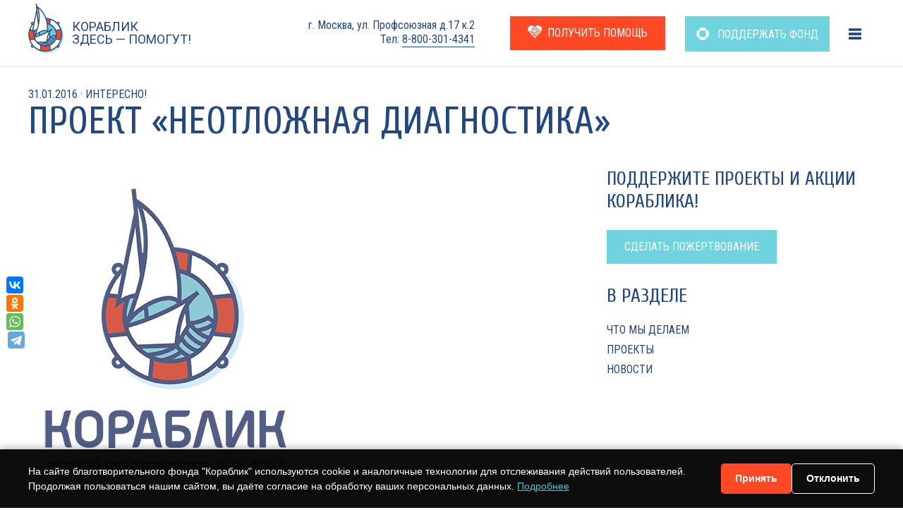

--- FILE ---
content_type: text/html; charset=UTF-8
request_url: https://korablik-fond.ru/proekt-obsledovanie/
body_size: 46887
content:
<!DOCTYPE html>
<html class="no-js" lang="ru-RU">
<head>
<meta charset="UTF-8">
<meta name="viewport" content="width=device-width, initial-scale=1">
<link rel="profile" href="http://gmpg.org/xfn/11">
<meta http-equiv="X-UA-Compatible" content="IE=edge" />
<meta name="yandex-verification" content="6ff1481235ae3f47" />
<meta name="google-site-verification" content="l0ziVeSQCrCZPW1G-Ai5yg4zIizm6dn9ZXZvZliDx0Y" />
<link rel="preconnect" href="https://fonts.googleapis.com">
<link rel="preconnect" href="https://fonts.gstatic.com" crossorigin>
<meta name="google-site-verification" content="LbrVESoo__dpNxwVXqQVFjvN8lGtgNSDqhi7Xld0G-4" />
<meta name="msvalidate.01" content="F5D13D047C7D4DB3C88E8CA9E92914FA" />

<meta name="DC.title" content="Благотворительный фонд помощи детям с тяжелыми заболеваниями и их семьям &laquo;КОРАБЛИК&raquo;" />
<meta name="geo.region" content="RU-MOW" />
<meta name="geo.placename" content="Москва" />
<meta name="geo.position" content="55.678296;37.566818" />
<meta name="ICBM" content="55.678296;37.566818" />

	
    <meta name='robots' content='index, follow, max-image-preview:large, max-snippet:-1, max-video-preview:-1' />
<link href='https://korablik-fond.ru/wp-content/favicon.ico' rel='shortcut icon' type='image/x-icon' >
	<!-- This site is optimized with the Yoast SEO plugin v26.8 - https://yoast.com/product/yoast-seo-wordpress/ -->
	<title>Проект &quot;НЕОТЛОЖНАЯ ДИАГНОСТИКА&quot; - Кораблик - Детский благотворительный фонд</title>
	<link rel="canonical" href="https://korablik-fond.ru/proekt-obsledovanie/" />
	<meta property="og:locale" content="ru_RU" />
	<meta property="og:type" content="article" />
	<meta property="og:title" content="Проект &quot;НЕОТЛОЖНАЯ ДИАГНОСТИКА&quot; - Кораблик - Детский благотворительный фонд" />
	<meta property="og:description" content="Многие из нас уверены, что наличие полиса обязательного медицинского страхования, который имеют на руках все жители России, гарантирует возможность обследоваться и лечиться в больницах нашей страны бесплатно в порядке очереди,&hellip;" />
	<meta property="og:url" content="https://korablik-fond.ru/proekt-obsledovanie/" />
	<meta property="og:site_name" content="Кораблик - Детский благотворительный фонд" />
	<meta property="article:publisher" content="https://www.facebook.com/FondKorablik/" />
	<meta property="article:published_time" content="2016-01-31T20:55:21+00:00" />
	<meta property="og:image" content="http://www.korablik-fond.ru/wp-content/uploads/2015/01/slugba-300x200.jpg" />
	<meta name="author" content="Igor" />
	<meta name="twitter:card" content="summary_large_image" />
	<meta name="twitter:creator" content="@FondKorablik" />
	<meta name="twitter:site" content="@FondKorablik" />
	<meta name="twitter:label1" content="Написано автором" />
	<meta name="twitter:data1" content="Igor" />
	<script type="application/ld+json" class="yoast-schema-graph">{"@context":"https://schema.org","@graph":[{"@type":"Article","@id":"https://korablik-fond.ru/proekt-obsledovanie/#article","isPartOf":{"@id":"https://korablik-fond.ru/proekt-obsledovanie/"},"author":{"name":"Igor","@id":"https://korablik-fond.ru/#/schema/person/c4ee5a7e90171b12429401d9fc9a28a9"},"headline":"Проект &#171;НЕОТЛОЖНАЯ ДИАГНОСТИКА&#187;","datePublished":"2016-01-31T20:55:21+00:00","mainEntityOfPage":{"@id":"https://korablik-fond.ru/proekt-obsledovanie/"},"wordCount":217,"publisher":{"@id":"https://korablik-fond.ru/#organization"},"image":{"@id":"https://korablik-fond.ru/proekt-obsledovanie/#primaryimage"},"thumbnailUrl":"http://www.korablik-fond.ru/wp-content/uploads/2015/01/slugba-300x200.jpg","articleSection":["Интересно!"],"inLanguage":"ru-RU"},{"@type":"WebPage","@id":"https://korablik-fond.ru/proekt-obsledovanie/","url":"https://korablik-fond.ru/proekt-obsledovanie/","name":"Проект \"НЕОТЛОЖНАЯ ДИАГНОСТИКА\" - Кораблик - Детский благотворительный фонд","isPartOf":{"@id":"https://korablik-fond.ru/#website"},"primaryImageOfPage":{"@id":"https://korablik-fond.ru/proekt-obsledovanie/#primaryimage"},"image":{"@id":"https://korablik-fond.ru/proekt-obsledovanie/#primaryimage"},"thumbnailUrl":"http://www.korablik-fond.ru/wp-content/uploads/2015/01/slugba-300x200.jpg","datePublished":"2016-01-31T20:55:21+00:00","breadcrumb":{"@id":"https://korablik-fond.ru/proekt-obsledovanie/#breadcrumb"},"inLanguage":"ru-RU","potentialAction":[{"@type":"ReadAction","target":["https://korablik-fond.ru/proekt-obsledovanie/"]}]},{"@type":"ImageObject","inLanguage":"ru-RU","@id":"https://korablik-fond.ru/proekt-obsledovanie/#primaryimage","url":"http://www.korablik-fond.ru/wp-content/uploads/2015/01/slugba-300x200.jpg","contentUrl":"http://www.korablik-fond.ru/wp-content/uploads/2015/01/slugba-300x200.jpg"},{"@type":"BreadcrumbList","@id":"https://korablik-fond.ru/proekt-obsledovanie/#breadcrumb","itemListElement":[{"@type":"ListItem","position":1,"name":"Главная страница","item":"https://korablik-fond.ru/"},{"@type":"ListItem","position":2,"name":"Новости","item":"https://korablik-fond.ru/news/"},{"@type":"ListItem","position":3,"name":"Проект &#171;НЕОТЛОЖНАЯ ДИАГНОСТИКА&#187;"}]},{"@type":"WebSite","@id":"https://korablik-fond.ru/#website","url":"https://korablik-fond.ru/","name":"Кораблик - Детский благотворительный фонд","description":"Детский благотворительный фонд","publisher":{"@id":"https://korablik-fond.ru/#organization"},"potentialAction":[{"@type":"SearchAction","target":{"@type":"EntryPoint","urlTemplate":"https://korablik-fond.ru/?s={search_term_string}"},"query-input":{"@type":"PropertyValueSpecification","valueRequired":true,"valueName":"search_term_string"}}],"inLanguage":"ru-RU"},{"@type":"Organization","@id":"https://korablik-fond.ru/#organization","name":"Благотворительный фонд помощи детям с тяжёлыми заболеваниями и их родителям «Кораблик»","url":"https://korablik-fond.ru/","logo":{"@type":"ImageObject","inLanguage":"ru-RU","@id":"https://korablik-fond.ru/#/schema/logo/image/","url":"https://korablik-fond.ru/wp-content/uploads/2018/01/korablik-fond-logo-final-new.jpg","contentUrl":"https://korablik-fond.ru/wp-content/uploads/2018/01/korablik-fond-logo-final-new.jpg","width":387,"height":455,"caption":"Благотворительный фонд помощи детям с тяжёлыми заболеваниями и их родителям «Кораблик»"},"image":{"@id":"https://korablik-fond.ru/#/schema/logo/image/"},"sameAs":["https://www.facebook.com/FondKorablik/","https://x.com/FondKorablik","https://www.instagram.com/korablik_fond/","https://www.youtube.com/channel/UCB56CxNP-ofb8uIfVO2pfLg/featured"]},{"@type":"Person","@id":"https://korablik-fond.ru/#/schema/person/c4ee5a7e90171b12429401d9fc9a28a9","name":"Igor","url":"https://korablik-fond.ru/author/harry_f/"}]}</script>
	<!-- / Yoast SEO plugin. -->


<link rel='dns-prefetch' href='//cdn.mixplat.ru' />
<link rel='dns-prefetch' href='//widgets.mixplat.ru' />
<link rel='dns-prefetch' href='//widget.cloudpayments.ru' />
<link rel='dns-prefetch' href='//fonts.googleapis.com' />
<link rel="alternate" title="oEmbed (JSON)" type="application/json+oembed" href="https://korablik-fond.ru/wp-json/oembed/1.0/embed?url=https%3A%2F%2Fkorablik-fond.ru%2Fproekt-obsledovanie%2F" />
<link rel="alternate" title="oEmbed (XML)" type="text/xml+oembed" href="https://korablik-fond.ru/wp-json/oembed/1.0/embed?url=https%3A%2F%2Fkorablik-fond.ru%2Fproekt-obsledovanie%2F&#038;format=xml" />
<style id='wp-img-auto-sizes-contain-inline-css' type='text/css'>
img:is([sizes=auto i],[sizes^="auto," i]){contain-intrinsic-size:3000px 1500px}
/*# sourceURL=wp-img-auto-sizes-contain-inline-css */
</style>
<style id='wp-block-library-inline-css' type='text/css'>
:root{--wp-block-synced-color:#7a00df;--wp-block-synced-color--rgb:122,0,223;--wp-bound-block-color:var(--wp-block-synced-color);--wp-editor-canvas-background:#ddd;--wp-admin-theme-color:#007cba;--wp-admin-theme-color--rgb:0,124,186;--wp-admin-theme-color-darker-10:#006ba1;--wp-admin-theme-color-darker-10--rgb:0,107,160.5;--wp-admin-theme-color-darker-20:#005a87;--wp-admin-theme-color-darker-20--rgb:0,90,135;--wp-admin-border-width-focus:2px}@media (min-resolution:192dpi){:root{--wp-admin-border-width-focus:1.5px}}.wp-element-button{cursor:pointer}:root .has-very-light-gray-background-color{background-color:#eee}:root .has-very-dark-gray-background-color{background-color:#313131}:root .has-very-light-gray-color{color:#eee}:root .has-very-dark-gray-color{color:#313131}:root .has-vivid-green-cyan-to-vivid-cyan-blue-gradient-background{background:linear-gradient(135deg,#00d084,#0693e3)}:root .has-purple-crush-gradient-background{background:linear-gradient(135deg,#34e2e4,#4721fb 50%,#ab1dfe)}:root .has-hazy-dawn-gradient-background{background:linear-gradient(135deg,#faaca8,#dad0ec)}:root .has-subdued-olive-gradient-background{background:linear-gradient(135deg,#fafae1,#67a671)}:root .has-atomic-cream-gradient-background{background:linear-gradient(135deg,#fdd79a,#004a59)}:root .has-nightshade-gradient-background{background:linear-gradient(135deg,#330968,#31cdcf)}:root .has-midnight-gradient-background{background:linear-gradient(135deg,#020381,#2874fc)}:root{--wp--preset--font-size--normal:16px;--wp--preset--font-size--huge:42px}.has-regular-font-size{font-size:1em}.has-larger-font-size{font-size:2.625em}.has-normal-font-size{font-size:var(--wp--preset--font-size--normal)}.has-huge-font-size{font-size:var(--wp--preset--font-size--huge)}.has-text-align-center{text-align:center}.has-text-align-left{text-align:left}.has-text-align-right{text-align:right}.has-fit-text{white-space:nowrap!important}#end-resizable-editor-section{display:none}.aligncenter{clear:both}.items-justified-left{justify-content:flex-start}.items-justified-center{justify-content:center}.items-justified-right{justify-content:flex-end}.items-justified-space-between{justify-content:space-between}.screen-reader-text{border:0;clip-path:inset(50%);height:1px;margin:-1px;overflow:hidden;padding:0;position:absolute;width:1px;word-wrap:normal!important}.screen-reader-text:focus{background-color:#ddd;clip-path:none;color:#444;display:block;font-size:1em;height:auto;left:5px;line-height:normal;padding:15px 23px 14px;text-decoration:none;top:5px;width:auto;z-index:100000}html :where(.has-border-color){border-style:solid}html :where([style*=border-top-color]){border-top-style:solid}html :where([style*=border-right-color]){border-right-style:solid}html :where([style*=border-bottom-color]){border-bottom-style:solid}html :where([style*=border-left-color]){border-left-style:solid}html :where([style*=border-width]){border-style:solid}html :where([style*=border-top-width]){border-top-style:solid}html :where([style*=border-right-width]){border-right-style:solid}html :where([style*=border-bottom-width]){border-bottom-style:solid}html :where([style*=border-left-width]){border-left-style:solid}html :where(img[class*=wp-image-]){height:auto;max-width:100%}:where(figure){margin:0 0 1em}html :where(.is-position-sticky){--wp-admin--admin-bar--position-offset:var(--wp-admin--admin-bar--height,0px)}@media screen and (max-width:600px){html :where(.is-position-sticky){--wp-admin--admin-bar--position-offset:0px}}

/*# sourceURL=wp-block-library-inline-css */
</style><style id='global-styles-inline-css' type='text/css'>
:root{--wp--preset--aspect-ratio--square: 1;--wp--preset--aspect-ratio--4-3: 4/3;--wp--preset--aspect-ratio--3-4: 3/4;--wp--preset--aspect-ratio--3-2: 3/2;--wp--preset--aspect-ratio--2-3: 2/3;--wp--preset--aspect-ratio--16-9: 16/9;--wp--preset--aspect-ratio--9-16: 9/16;--wp--preset--color--black: #000000;--wp--preset--color--cyan-bluish-gray: #abb8c3;--wp--preset--color--white: #ffffff;--wp--preset--color--pale-pink: #f78da7;--wp--preset--color--vivid-red: #cf2e2e;--wp--preset--color--luminous-vivid-orange: #ff6900;--wp--preset--color--luminous-vivid-amber: #fcb900;--wp--preset--color--light-green-cyan: #7bdcb5;--wp--preset--color--vivid-green-cyan: #00d084;--wp--preset--color--pale-cyan-blue: #8ed1fc;--wp--preset--color--vivid-cyan-blue: #0693e3;--wp--preset--color--vivid-purple: #9b51e0;--wp--preset--gradient--vivid-cyan-blue-to-vivid-purple: linear-gradient(135deg,rgb(6,147,227) 0%,rgb(155,81,224) 100%);--wp--preset--gradient--light-green-cyan-to-vivid-green-cyan: linear-gradient(135deg,rgb(122,220,180) 0%,rgb(0,208,130) 100%);--wp--preset--gradient--luminous-vivid-amber-to-luminous-vivid-orange: linear-gradient(135deg,rgb(252,185,0) 0%,rgb(255,105,0) 100%);--wp--preset--gradient--luminous-vivid-orange-to-vivid-red: linear-gradient(135deg,rgb(255,105,0) 0%,rgb(207,46,46) 100%);--wp--preset--gradient--very-light-gray-to-cyan-bluish-gray: linear-gradient(135deg,rgb(238,238,238) 0%,rgb(169,184,195) 100%);--wp--preset--gradient--cool-to-warm-spectrum: linear-gradient(135deg,rgb(74,234,220) 0%,rgb(151,120,209) 20%,rgb(207,42,186) 40%,rgb(238,44,130) 60%,rgb(251,105,98) 80%,rgb(254,248,76) 100%);--wp--preset--gradient--blush-light-purple: linear-gradient(135deg,rgb(255,206,236) 0%,rgb(152,150,240) 100%);--wp--preset--gradient--blush-bordeaux: linear-gradient(135deg,rgb(254,205,165) 0%,rgb(254,45,45) 50%,rgb(107,0,62) 100%);--wp--preset--gradient--luminous-dusk: linear-gradient(135deg,rgb(255,203,112) 0%,rgb(199,81,192) 50%,rgb(65,88,208) 100%);--wp--preset--gradient--pale-ocean: linear-gradient(135deg,rgb(255,245,203) 0%,rgb(182,227,212) 50%,rgb(51,167,181) 100%);--wp--preset--gradient--electric-grass: linear-gradient(135deg,rgb(202,248,128) 0%,rgb(113,206,126) 100%);--wp--preset--gradient--midnight: linear-gradient(135deg,rgb(2,3,129) 0%,rgb(40,116,252) 100%);--wp--preset--font-size--small: 13px;--wp--preset--font-size--medium: 20px;--wp--preset--font-size--large: 36px;--wp--preset--font-size--x-large: 42px;--wp--preset--spacing--20: 0.44rem;--wp--preset--spacing--30: 0.67rem;--wp--preset--spacing--40: 1rem;--wp--preset--spacing--50: 1.5rem;--wp--preset--spacing--60: 2.25rem;--wp--preset--spacing--70: 3.38rem;--wp--preset--spacing--80: 5.06rem;--wp--preset--shadow--natural: 6px 6px 9px rgba(0, 0, 0, 0.2);--wp--preset--shadow--deep: 12px 12px 50px rgba(0, 0, 0, 0.4);--wp--preset--shadow--sharp: 6px 6px 0px rgba(0, 0, 0, 0.2);--wp--preset--shadow--outlined: 6px 6px 0px -3px rgb(255, 255, 255), 6px 6px rgb(0, 0, 0);--wp--preset--shadow--crisp: 6px 6px 0px rgb(0, 0, 0);}:where(.is-layout-flex){gap: 0.5em;}:where(.is-layout-grid){gap: 0.5em;}body .is-layout-flex{display: flex;}.is-layout-flex{flex-wrap: wrap;align-items: center;}.is-layout-flex > :is(*, div){margin: 0;}body .is-layout-grid{display: grid;}.is-layout-grid > :is(*, div){margin: 0;}:where(.wp-block-columns.is-layout-flex){gap: 2em;}:where(.wp-block-columns.is-layout-grid){gap: 2em;}:where(.wp-block-post-template.is-layout-flex){gap: 1.25em;}:where(.wp-block-post-template.is-layout-grid){gap: 1.25em;}.has-black-color{color: var(--wp--preset--color--black) !important;}.has-cyan-bluish-gray-color{color: var(--wp--preset--color--cyan-bluish-gray) !important;}.has-white-color{color: var(--wp--preset--color--white) !important;}.has-pale-pink-color{color: var(--wp--preset--color--pale-pink) !important;}.has-vivid-red-color{color: var(--wp--preset--color--vivid-red) !important;}.has-luminous-vivid-orange-color{color: var(--wp--preset--color--luminous-vivid-orange) !important;}.has-luminous-vivid-amber-color{color: var(--wp--preset--color--luminous-vivid-amber) !important;}.has-light-green-cyan-color{color: var(--wp--preset--color--light-green-cyan) !important;}.has-vivid-green-cyan-color{color: var(--wp--preset--color--vivid-green-cyan) !important;}.has-pale-cyan-blue-color{color: var(--wp--preset--color--pale-cyan-blue) !important;}.has-vivid-cyan-blue-color{color: var(--wp--preset--color--vivid-cyan-blue) !important;}.has-vivid-purple-color{color: var(--wp--preset--color--vivid-purple) !important;}.has-black-background-color{background-color: var(--wp--preset--color--black) !important;}.has-cyan-bluish-gray-background-color{background-color: var(--wp--preset--color--cyan-bluish-gray) !important;}.has-white-background-color{background-color: var(--wp--preset--color--white) !important;}.has-pale-pink-background-color{background-color: var(--wp--preset--color--pale-pink) !important;}.has-vivid-red-background-color{background-color: var(--wp--preset--color--vivid-red) !important;}.has-luminous-vivid-orange-background-color{background-color: var(--wp--preset--color--luminous-vivid-orange) !important;}.has-luminous-vivid-amber-background-color{background-color: var(--wp--preset--color--luminous-vivid-amber) !important;}.has-light-green-cyan-background-color{background-color: var(--wp--preset--color--light-green-cyan) !important;}.has-vivid-green-cyan-background-color{background-color: var(--wp--preset--color--vivid-green-cyan) !important;}.has-pale-cyan-blue-background-color{background-color: var(--wp--preset--color--pale-cyan-blue) !important;}.has-vivid-cyan-blue-background-color{background-color: var(--wp--preset--color--vivid-cyan-blue) !important;}.has-vivid-purple-background-color{background-color: var(--wp--preset--color--vivid-purple) !important;}.has-black-border-color{border-color: var(--wp--preset--color--black) !important;}.has-cyan-bluish-gray-border-color{border-color: var(--wp--preset--color--cyan-bluish-gray) !important;}.has-white-border-color{border-color: var(--wp--preset--color--white) !important;}.has-pale-pink-border-color{border-color: var(--wp--preset--color--pale-pink) !important;}.has-vivid-red-border-color{border-color: var(--wp--preset--color--vivid-red) !important;}.has-luminous-vivid-orange-border-color{border-color: var(--wp--preset--color--luminous-vivid-orange) !important;}.has-luminous-vivid-amber-border-color{border-color: var(--wp--preset--color--luminous-vivid-amber) !important;}.has-light-green-cyan-border-color{border-color: var(--wp--preset--color--light-green-cyan) !important;}.has-vivid-green-cyan-border-color{border-color: var(--wp--preset--color--vivid-green-cyan) !important;}.has-pale-cyan-blue-border-color{border-color: var(--wp--preset--color--pale-cyan-blue) !important;}.has-vivid-cyan-blue-border-color{border-color: var(--wp--preset--color--vivid-cyan-blue) !important;}.has-vivid-purple-border-color{border-color: var(--wp--preset--color--vivid-purple) !important;}.has-vivid-cyan-blue-to-vivid-purple-gradient-background{background: var(--wp--preset--gradient--vivid-cyan-blue-to-vivid-purple) !important;}.has-light-green-cyan-to-vivid-green-cyan-gradient-background{background: var(--wp--preset--gradient--light-green-cyan-to-vivid-green-cyan) !important;}.has-luminous-vivid-amber-to-luminous-vivid-orange-gradient-background{background: var(--wp--preset--gradient--luminous-vivid-amber-to-luminous-vivid-orange) !important;}.has-luminous-vivid-orange-to-vivid-red-gradient-background{background: var(--wp--preset--gradient--luminous-vivid-orange-to-vivid-red) !important;}.has-very-light-gray-to-cyan-bluish-gray-gradient-background{background: var(--wp--preset--gradient--very-light-gray-to-cyan-bluish-gray) !important;}.has-cool-to-warm-spectrum-gradient-background{background: var(--wp--preset--gradient--cool-to-warm-spectrum) !important;}.has-blush-light-purple-gradient-background{background: var(--wp--preset--gradient--blush-light-purple) !important;}.has-blush-bordeaux-gradient-background{background: var(--wp--preset--gradient--blush-bordeaux) !important;}.has-luminous-dusk-gradient-background{background: var(--wp--preset--gradient--luminous-dusk) !important;}.has-pale-ocean-gradient-background{background: var(--wp--preset--gradient--pale-ocean) !important;}.has-electric-grass-gradient-background{background: var(--wp--preset--gradient--electric-grass) !important;}.has-midnight-gradient-background{background: var(--wp--preset--gradient--midnight) !important;}.has-small-font-size{font-size: var(--wp--preset--font-size--small) !important;}.has-medium-font-size{font-size: var(--wp--preset--font-size--medium) !important;}.has-large-font-size{font-size: var(--wp--preset--font-size--large) !important;}.has-x-large-font-size{font-size: var(--wp--preset--font-size--x-large) !important;}
/*# sourceURL=global-styles-inline-css */
</style>

<style id='classic-theme-styles-inline-css' type='text/css'>
/*! This file is auto-generated */
.wp-block-button__link{color:#fff;background-color:#32373c;border-radius:9999px;box-shadow:none;text-decoration:none;padding:calc(.667em + 2px) calc(1.333em + 2px);font-size:1.125em}.wp-block-file__button{background:#32373c;color:#fff;text-decoration:none}
/*# sourceURL=/wp-includes/css/classic-themes.min.css */
</style>
<link rel='stylesheet' id='CHARITYBRAIN_charitybrain.css-css' href='https://korablik-fond.ru/wp-content/plugins/charitybrain/css/charitybrain.css?ver=6.9' type='text/css' media='all' />
<link rel='stylesheet' id='leyka-new-templates-styles-css' href='https://korablik-fond.ru/wp-content/plugins/leyka/assets/css/public.css?ver=3.32' type='text/css' media='all' />
<style id='leyka-new-templates-styles-inline-css' type='text/css'>

:root {
	--leyka-ext-engagement-banner-color-main: #F38D04;
	--leyka-ext-engagement-banner-color-main-op10: #F38D041A;
	--leyka-ext-engagement-banner-color-background: #FDD39B;
	--leyka-ext-engagement-banner-color-caption: #FDD39B;
	--leyka-ext-engagement-banner-color-text: #1B1A18;
}
        

:root {
	--leyka-ext-support-packages-color-main: #F38D04;
	--leyka-ext-support-packages-color-main-op10: #F38D041A;
	--leyka-ext-support-packages-color-background: #ffffff;
	--leyka-ext-support-packages-color-caption: #ffffff;
	--leyka-ext-support-packages-color-text: #000000;
}
        

:root {
	--leyka-ext-example-color-main: #F38D04;
	--leyka-ext-example-color-main-op10: #F38D041A;
	--leyka-ext-example-color-background: #FDD39B;
	--leyka-ext-example-color-caption: #FDD39B;
	--leyka-ext-example-color-text: #1B1A18;
}
        
/*# sourceURL=leyka-new-templates-styles-inline-css */
</style>
<link rel='stylesheet' id='rdc-fonts-css' href='//fonts.googleapis.com/css?family=Roboto:400,700|Roboto+Condensed:400,700|Cuprum:400,700&#038;subset=latin,cyrillic' type='text/css' media='all' />
<link rel='stylesheet' id='dashicons-css' href='https://korablik-fond.ru/core/wp-includes/css/dashicons.min.css?ver=6.9' type='text/css' media='all' />
<link rel='stylesheet' id='frl-design-css' href='https://korablik-fond.ru/wp-content/themes/giger-kms/assets/rev/bundle-38d6ea328a.css' type='text/css' media='all' />
<script type="text/javascript" src="https://korablik-fond.ru/core/wp-includes/js/jquery/jquery.min.js?ver=3.7.1" id="jquery-core-js"></script>
<script type="text/javascript" src="https://korablik-fond.ru/core/wp-includes/js/jquery/jquery-migrate.min.js?ver=3.4.1" id="jquery-migrate-js"></script>
<script type="text/javascript" src="https://korablik-fond.ru/wp-content/plugins/charitybrain/js/app.js?444444&amp;ver=1.00" id="CHARITYBRAIN_app.js-js"></script>
<script type="text/javascript" src="https://cdn.mixplat.ru/widget/v3/widget.js?ver=3.32.001" id="leyka-mixplat-widget-js"></script>
<script type="text/javascript" src="https://korablik-fond.ru/wp-content/plugins/leyka/gateways/mixplat/js/leyka.mixplat.js?ver=3.32.001" id="leyka-mixplat-js"></script>
<script type="text/javascript" async="async" src="https://widgets.mixplat.ru/lMonitor/1459/monitor.js?ver=3.32.001" id="leyka-mixplat-wloader-js"></script>
<link rel="https://api.w.org/" href="https://korablik-fond.ru/wp-json/" /><link rel="alternate" title="JSON" type="application/json" href="https://korablik-fond.ru/wp-json/wp/v2/posts/7788" /><link rel="EditURI" type="application/rsd+xml" title="RSD" href="https://korablik-fond.ru/core/xmlrpc.php?rsd" />
<meta name="generator" content="WordPress 6.9" />
<link rel='shortlink' href='https://korablik-fond.ru/?p=7788' />

                <script>
                    document.documentElement.classList.add("leyka-js");
                </script>
                <style>
                    :root {
                        --color-main: 		#1db318;
                        --color-main-dark: 	#1aa316;
                        --color-main-light: #acebaa;
                    }
                </style>

                <link rel="alternate" type="application/rss+xml" title="Кораблик - Детский благотворительный фонд" href="https://korablik-fond.ru/feed/" />
<link rel='author' href='https://korablik-fond.ru/humans.txt'>
	<script type="text/javascript">!function(){var t=document.createElement("script");t.type="text/javascript",t.async=!0,t.src="https://vk.com/js/api/openapi.js?154",t.onload=function(){VK.Retargeting.Init("VK-RTRG-254132-grslb"),VK.Retargeting.Hit()},document.head.appendChild(t)}();</script><noscript><img src="https://vk.com/rtrg?p=VK-RTRG-254132-grslb" style="position:fixed; left:-999px;" alt=""/></noscript>


<!-- Google Tag Manager -->
<script>(function(w,d,s,l,i){w[l]=w[l]||[];w[l].push({'gtm.start': new Date().getTime(),event:'gtm.js'});var f=d.getElementsByTagName(s)[0],j=d.createElement(s),dl=l!='dataLayer'?'&l='+l:'';j.async=true;j.src='https://www.googletagmanager.com/gtm.js?id='+i+dl;f.parentNode.insertBefore(j,f);})(window,document,'script','dataLayer','GTM-PQZ35BP');</script>
<!-- End Google Tag Manager -->
<!-- Top100 (Kraken) Counter -->
<script>
(function (w, d, c) {
    (w[c] = w[c] || []).push(function() {
        var options = {
            project: "7146350"
        };
        try {
            w.top100Counter = new top100(options);
        } catch(e) { }
    });
    var n = d.getElementsByTagName("script")[0],
    s = d.createElement("script"),
    f = function () { n.parentNode.insertBefore(s, n); };
    s.type = "text/javascript";
    s.async = true;
    s.src =
        (d.location.protocol == "https:" ? "https:" : "http:") +
        "//st.top100.ru/top100/top100.js";
    if (w.opera == "[object Opera]") {
        d.addEventListener("DOMContentLoaded", f, false);
    } else { f(); }
})(window, document, "_top100q");
</script>
<noscript><img src="//counter.rambler.ru/top100.cnt?pid=PROJECT_ID"></noscript>
<!-- END Top100 (Kraken) Counter -->
<!-- Global site tag (gtag.js) - Google Ads: 10781411116 -->
<script async src="https://www.googletagmanager.com/gtag/js?id=AW-10781411116"></script>
	<!-- Google Tag Manager (noscript) -->
 <iframe src="https://www.googletagmanager.com/ns.html?id=GTM-PQZ35BP" height="0" width="0" style="display:none;visibility:hidden"></iframe>
 <script>

  window.dataLayer = window.dataLayer || [];
  function gtag(){dataLayer.push(arguments);}
  gtag('js', new Date());

  gtag('config', 'AW-10781411116');
</script>
<style type="text/css">
.single-post-section #text-2 > div{
	display:none !important;
}
.leyka-payment-option .leyka-pm-icons{
	position:relative!important;
}
.leyka-pm-form{
	padding:10px!important;
}
.leyka-field.amount-selector .figure {
    display: inline-block;
    line-height: inherit;
    padding-left: 18px!important;
	padding-right:1rem;
}
.leyka-field.amount-selector .figure-sep{
	    font-size: 14px !important;

}
.donate_amount_flex{
	font-size: 14px !important;
}
.checkbox.leyka-recurring-field{
	padding-top:4px!important;
    display: -webkit-box!important;
    display: -ms-flexbox!important;
    display: flex!important;
	-webkit-box-align:center;
    -ms-flex-align:center;
        align-items:center;
	flex-direction:row;
	flex-wrap:nowrap;
	min-width:100%;
	width:100%;
	line-height:1.2;
	-webkit-box-orient:horizontal;
-webkit-box-direction:normal;
    -ms-flex-direction:row;
        flex-direction:row;
}
.leyka-payment-option .leyka-field.amount{
	margin-bottom:0!important;
}
.checkbox .leyka-recurring{
    display: -webkit-inline-box !important;
    display: -ms-inline-flexbox !important;
    display: inline-flex !important;
}
.checkbox.leyka-recurring-field .leyka-checkbox-label{
	padding-left:1rem;
    display: -webkit-inline-box !important;
    display: -ms-inline-flexbox !important;
    display: inline-flex !important;
		line-height:1.2;
}
.leyka_donation_currency{
		font-size: 14px !important;
}
.leyka-field.amount-selector .figure .rdc-radio__label {
    font-size: 14px !important;
    line-height: inherit;
}
.leyka-field.amount-selector .figure .rdc-radio__label {
    font-size: 14px !important;

}
.leyka-field.amount-selector .figure .rdc-radio__label:before {
    width: 12px!important;
    height: 12px!important;
    top: 50%!important;
    left: -16px !important;
}
.cards-loop{
	justify-content: center;
}
@media screen and (max-width: 767px) {
	
	.leyka-payment-option .submit {
     position: relative;

	 }
	.leyka-payment-option .leyka-pm-icons{
		width:100%;
		position:static!important;
		margin-top:2rem!important;
	} 

}
</style>

</head>
<body id="top" class="wp-singular post-template-default single single-post postid-7788 single-format-standard wp-theme-giger-kms">

<!-- Yandex.Metrika counter -->
<script type="text/javascript" >
   (function(m,e,t,r,i,k,a){m[i]=m[i]||function(){(m[i].a=m[i].a||[]).push(arguments)};
   m[i].l=1*new Date();
   for (var j = 0; j < document.scripts.length; j++) {if (document.scripts[j].src === r) { return; }}
   k=e.createElement(t),a=e.getElementsByTagName(t)[0],k.async=1,k.src=r,a.parentNode.insertBefore(k,a)})
   (window, document, "script", "https://mc.yandex.ru/metrika/tag.js", "ym");

   ym(37334870, "init", {
        clickmap:true,
        trackLinks:true,
        accurateTrackBounce:true,
        webvisor:true,
        trackHash:true,
        ecommerce:"dataLayer"
   });
</script>
<noscript><div><img src="https://mc.yandex.ru/watch/37334870" style="position:absolute; left:-9999px;" alt="" /></div></noscript>
<!-- /Yandex.Metrika counter -->


<svg xmlns="http://www.w3.org/2000/svg" xmlns:xlink="http://www.w3.org/1999/xlink"><defs><path id="a" d="M.523.546h204.922v204.923H.523z"/><path id="a" d="M.523.546h204.922v204.923H.523z"/></defs><symbol id="icon-add-cal" viewBox="0 0 18 20"><path d="M16 18V6H2v12h14zM13 0h2v2h1a2 2 0 0 1 2 2v14a2 2 0 0 1-2 2H2a2 2 0 0 1-2-2V4c0-1.11.89-2 2-2h1V0h2v2h8V0zM8 8h2v3h3v2h-3v3H8v-3H5v-2h3V8z"/></symbol><symbol id="pic-logo-small" viewBox="0 0 209 293"><g fill="none" fill-rule="evenodd"><g transform="translate(3 87)"><path d="M.523.546h204.922v204.923H.523z" id="b" fill="#FFF"/><path d="M102.984.547C46.393.547.523 46.418.523 103.008c0 56.591 45.87 102.461 102.461 102.461s102.461-45.87 102.461-102.461S159.575.547 102.984.547m0 32.2c38.806 0 70.262 31.456 70.262 70.261 0 38.807-31.456 70.262-70.262 70.262-38.805 0-70.261-31.455-70.261-70.262 0-38.805 31.456-70.261 70.261-70.261" fill="#9ADBF9" mask="url(#b)"/></g><path d="M100.945 88.137c-53.575 0-97.002 43.427-97.002 97.002 0 53.575 43.427 97.002 97.002 97.002 53.576 0 97.002-43.428 97.002-97.002s-43.426-97.002-97.002-97.002m0 30.484c-36.738 0-66.517 29.78-66.517 66.518s29.779 66.518 66.517 66.518 66.519-29.78 66.519-66.518-29.78-66.518-66.519-66.518" fill="#FFF"/><circle stroke="#354E81" stroke-width="6.218" cx="100.945" cy="185.139" r="66.518"/><path d="M71.645 277.633a96.943 96.943 0 0 0 29.301 4.508 96.967 96.967 0 0 0 29.586-4.601l-2.785-31.507a66.276 66.276 0 0 1-26.801 5.625 66.295 66.295 0 0 1-26.224-5.373l-3.077 31.348zM100.945 88.137a96.95 96.95 0 0 0-29.302 4.509l3.078 31.348a66.291 66.291 0 0 1 26.224-5.373c9.537 0 18.603 2.01 26.801 5.625l2.785-31.507a96.907 96.907 0 0 0-29.586-4.602M193.438 214.442a96.92 96.92 0 0 0 4.51-29.303 96.929 96.929 0 0 0-4.601-29.584l-31.51 2.785a66.28 66.28 0 0 1 5.625 26.799 66.326 66.326 0 0 1-5.371 26.225l31.347 3.078zM8.544 155.555a96.928 96.928 0 0 0-4.6 29.584 96.936 96.936 0 0 0 4.509 29.304l31.347-3.078a66.314 66.314 0 0 1-5.372-26.226 66.286 66.286 0 0 1 5.624-26.799l-31.508-2.785z" fill="#F0492C"/><path d="M100.945 118.621c-36.737 0-66.518 29.781-66.518 66.518s29.781 66.518 66.518 66.518c36.738 0 66.519-29.781 66.519-66.518s-29.78-66.518-66.519-66.518" fill="#6DCBD7"/><path d="M51.167 34.853l11.744 120.704c-12.653-1.62-26.519 2.203-37.993 11.198L51.167 34.853z" fill="#FFF"/><path d="M38.459 194.044c.684-.705 1.472-1.262 2.017-1.995 15.277-20.516 57.886-43.898 73.723-26.542 3.039-44.549-8.753-110.925-59.923-145.635 19.228 46.656 9.751 99.667-2.567 137.077-5.966 18.121-8.111 26.05-12.472 34.358-3.22 6.132-6.895 9.041-.778 2.737" fill="#FFF"/><path d="M60.355 93.641c.435-.194.868-.39 1.306-.577 1.957-28.508-2.418-50.601-8.189-66.627l.776 7.974 6.107 59.23zM117.301 165.718l-.495 7.258-4.903-5.374c-3.057-3.35-7.56-5.049-13.384-5.049-9.063 0-19.978 4.006-30.044 9.834l1.886 18.293-6.186.638-1.574-15.264c-8.036 5.401-15.106 11.772-19.632 17.85-.524.704-1.111 1.23-1.629 1.695-.218.195-.441.392-.65.608-1.327 1.367-2.414 2.529-3.143 3.358l-.986 1.122-1.542-.013-1.905-.087-1.571-3.475 1.232-1.538c.617-.769 2.212-2.865 3.708-5.715 3.363-6.407 5.397-12.697 9.09-24.115.638-1.974 1.331-4.112 2.082-6.414-7.372 1.58-14.54 4.946-20.82 9.869l-6.605 5.178 10.17-51.104a96.408 96.408 0 0 0-2.743 3.242c-12.886 16.077-20.606 36.463-20.606 58.621s7.72 42.543 20.605 58.62a94.695 94.695 0 0 0 6.804 7.616c17.011 17.074 40.535 27.657 66.484 27.657 25.95 0 49.474-10.583 66.485-27.659a94.821 94.821 0 0 0 6.802-7.613c12.886-16.077 20.605-36.462 20.605-58.621s-7.721-42.545-20.606-58.622a94.81 94.81 0 0 0-6.801-7.613c-15.307-15.364-35.886-25.467-58.761-27.339 9.757 30.954 9.629 59.557 8.633 74.156zM176.8 114.091c-1.476 0-2.713.985-3.126 2.327a100.858 100.858 0 0 1 3.736 4.183 3.287 3.287 0 0 0 2.674-3.224 3.289 3.289 0 0 0-3.284-3.286zM24.481 120.601a101.535 101.535 0 0 1 3.736-4.184c-.414-1.342-1.65-2.326-3.125-2.326a3.289 3.289 0 0 0-3.285 3.286 3.289 3.289 0 0 0 2.674 3.224zM21.807 252.901a3.289 3.289 0 0 0 3.285 3.285c1.475 0 2.711-.983 3.125-2.325a100.19 100.19 0 0 1-3.737-4.184 3.289 3.289 0 0 0-2.673 3.224zM177.41 249.678a100.78 100.78 0 0 1-3.736 4.183c.414 1.342 1.65 2.326 3.126 2.326a3.288 3.288 0 0 0 3.284-3.285 3.286 3.286 0 0 0-2.674-3.224z"/><path d="M61.028 100.168l.038-.018c.247-2.409.436-4.763.595-7.087-.438.188-.871.383-1.306.577l.673 6.528z" fill="#354E81"/><path d="M110.584 227.601c1.614-20.55 3.905-40.708 14.697-55.913l2.338 28.39-17.035 27.523-1.219 1.478" fill="#FFF"/><path d="M109.975 228.339c3.652-30.401 6.891-56.818 31.862-77.151-28.665 21.15-71.114 40.279-105.613 49.354 2.701 11.395 8.471 21.537 16.193 29.823l57.558-2.026z" fill="#FFF"/><path d="M122.994 181.795a63.247 63.247 0 0 0-1.656 3.853c-2.916 8.157-4.691 16.862-6.066 26.044-.128 1.008-.259 2.014-.374 3.032l9.54-15.412-1.444-17.517zM142.027 233.395a63.732 63.732 0 0 0 4.254-3.979c-8.438-2.664-17.954-10.438-22.455-17.326l-2.913 4.699c1.645 5.508 12.735 15.579 21.114 16.606zM41.34 195.601c-.154.138-.308.285-.46.431 7.504-2.151 15.23-4.717 22.996-7.614l-1.274-12.362c-8.036 5.401-15.106 11.772-19.632 17.85-.524.703-1.112 1.23-1.63 1.695zM98.519 162.554c-9.063 0-19.978 4.006-30.044 9.834l1.415 13.726c14.178-5.584 28.31-12.186 41.238-19.264-3.024-2.84-7.249-4.296-12.609-4.296zM161.85 202.746c-4.64 2.63-10.361 4.743-15.525 5.914 4.031 2.829 8.148 4.942 11.175 5.109a63.152 63.152 0 0 0 4.35-11.023zM164.249 188.698c.006-.103.018-.205.023-.308.02-.397.018-.8.03-1.199.021-.684.051-1.366.051-2.053 0-1.099-.028-2.194-.084-3.284a62.35 62.35 0 0 0-.193-2.536c-.02-.22-.028-.443-.051-.663a62.968 62.968 0 0 0-1.645-9.239c-.011-.04-.019-.081-.029-.121a60.974 60.974 0 0 0-.764-2.684c-.037-.123-.069-.246-.107-.369a63.088 63.088 0 0 0-.836-2.463c-.063-.178-.122-.358-.188-.536a61.112 61.112 0 0 0-.927-2.346c-.079-.189-.153-.38-.233-.569-6.433-15.071-18.535-27.162-33.616-33.576l-.242-.1a61.947 61.947 0 0 0-4.981-1.841 68.08 68.08 0 0 0-1.438-.446c-.374-.11-.748-.216-1.123-.319a62.143 62.143 0 0 0-1.896-.498c-.074-.019-.149-.034-.225-.052 2.242 16.32 2.189 30.37 1.673 39.799 8.229-4.754 15.855-9.676 22.544-14.611l3.809 4.913c-6.574 5.354-11.575 11.167-15.457 17.393l1.814 22.031c8.054-.302 22.621-5.202 26.373-8.923l.119.121.378-.259c1.276 1.862 4.12 3.958 7.146 5.725.023-.329.056-.657.075-.987zM154.208 219.493c-8.325-2.172-18.855-10.767-24.21-17.357l-2.498 4.03c1.826 5.698 14.757 17.164 23.325 18.064a63.454 63.454 0 0 0 3.383-4.737zM161.736 195.453c-1.742-.98-3.72-2.218-5.538-3.637-5.712 3.125-14.179 5.811-21.01 6.909 1.233 1.449 2.813 3.06 4.59 4.677 6.366-.422 16.494-3.901 21.958-7.949zM163.729 155.052l25.355-2.241a93.89 93.89 0 0 0-14.854-26.293 94.81 94.81 0 0 0-6.801-7.613c-9.567-9.603-21.194-17.15-34.154-21.918l-2.242 25.37a70.079 70.079 0 0 1 32.696 32.695zM180.084 117.377a3.289 3.289 0 0 0-3.284-3.286c-1.476 0-2.713.985-3.126 2.327a100.858 100.858 0 0 1 3.736 4.183 3.288 3.288 0 0 0 2.674-3.224zM42.412 160.776a63.748 63.748 0 0 0-2.108 5.841c-.039.125-.07.253-.108.379a62.373 62.373 0 0 0-.718 2.57c-.078.308-.142.621-.215.931-.164.689-.329 1.377-.469 2.072-.094.468-.169.943-.253 1.416-.098.549-.205 1.096-.288 1.648-.088.586-.153 1.18-.226 1.772-.055.451-.122.899-.168 1.353-.067.67-.108 1.348-.154 2.024-.026.385-.066.768-.085 1.154a63.567 63.567 0 0 0-.068 2.664c-.001.181-.013.359-.013.54 0 .302.016.601.022.901.007.534.02 1.066.041 1.596 2.738-5.704 4.708-11.791 7.975-21.89.638-1.974 1.331-4.112 2.082-6.414a48.643 48.643 0 0 0-5.247 1.443z"/><path d="M123.546 166.972a302.717 302.717 0 0 1-6.59 3.799c-.476.268-.952.535-1.431.801-23.312 12.954-50.407 24.252-75.488 31.162.04.138.074.278.115.415 2.616 8.731 7.258 16.97 13.592 24.059l53.462-1.883c.561-4.64 1.139-9.232 1.81-13.764 1.301-10.515 3.32-20.55 7.107-29.603 1.96-5.18 4.365-10.192 7.423-14.986zM59.681 233.221a64.188 64.188 0 0 0 7.945 5.834c11.195-.536 22.381-3.195 31.038-7.206l-38.983 1.372zM113.267 247.34a63.145 63.145 0 0 0 1.952-.413c.359-.082.715-.179 1.071-.268.403-.101.808-.195 1.208-.303a64.37 64.37 0 0 0 2.266-.659l.02-.006c.922-.287 1.832-.6 2.734-.927l.195-.069a50.728 50.728 0 0 1-5.185-3.631c-2.885 2.422-7.35 5.082-12.436 7.333a63.462 63.462 0 0 0 7.822-.983c.118-.022.234-.051.353-.074zM84.443 246.369c.692.187 1.392.354 2.093.518.265.062.53.126.796.185.125.027.25.049.375.075 8.821-1.174 19.808-6.139 25.173-10.311-1.273-1.335-2.393-2.702-3.313-4.058-8.834 6.239-20.717 9.825-31.551 11.474a62.998 62.998 0 0 0 6.168 2.043c.087.023.172.051.259.074zM117.177 222.813l-3.346 5.396c2.302 4.212 9.267 10.418 15.976 13.37a63.352 63.352 0 0 0 6.08-3.556c-7.437-2.859-14.915-9.224-18.71-15.21zM118.397 252.55c-.078.021-.157.039-.235.059-.99.253-1.985.483-2.986.691-.173.036-.346.069-.52.104a68.573 68.573 0 0 1-6.066.933c-.272.03-.543.063-.816.09a70.05 70.05 0 0 1-2.64.201c-.259.016-.517.039-.775.051a70.414 70.414 0 0 1-3.413.088c-1.132 0-2.259-.033-3.382-.087-.27-.013-.537-.035-.806-.052a69.338 69.338 0 0 1-2.587-.197c-.283-.027-.563-.06-.845-.09a72.512 72.512 0 0 1-2.597-.331c-.23-.034-.461-.068-.691-.104a67.15 67.15 0 0 1-2.855-.512l-.372-.072a68.737 68.737 0 0 1-9.398-2.635L74.99 275.38c.713.205 1.43.401 2.15.591.122.031.243.066.366.098.557.144 1.117.278 1.678.411.392.094.784.185 1.177.272.49.109.979.22 1.472.322a92.62 92.62 0 0 0 2.5.485c.333.06.668.11 1.002.166a97.478 97.478 0 0 0 2.984.454c.76.102 1.521.195 2.283.279.198.021.396.048.594.068.969.1 1.94.184 2.914.253.238.018.478.03.717.046.786.051 1.573.092 2.361.123.251.01.501.021.753.029 1 .031 2.002.052 3.005.052 1.014 0 2.026-.021 3.037-.054.248-.008.495-.019.742-.028.82-.032 1.641-.075 2.458-.129.211-.015.422-.025.633-.041a95.406 95.406 0 0 0 2.974-.262c.195-.021.389-.046.584-.067a99.057 99.057 0 0 0 3.285-.423 91.472 91.472 0 0 0 2.391-.383c.256-.044.511-.087.766-.133a92.611 92.611 0 0 0 5.222-1.11c.464-.112.929-.222 1.39-.341.341-.088.68-.186 1.02-.277.59-.159 1.179-.323 1.765-.494l-2.192-24.799a68.697 68.697 0 0 1-6.624 2.062zM177.41 249.678a100.78 100.78 0 0 1-3.736 4.183c.414 1.342 1.65 2.326 3.126 2.326a3.288 3.288 0 0 0 3.284-3.285 3.286 3.286 0 0 0-2.674-3.224zM37.913 214.674l-25.229 2.478a93.898 93.898 0 0 0 14.973 26.607 94.695 94.695 0 0 0 6.804 7.616c9.646 9.682 21.386 17.272 34.474 22.034l2.477-25.235a70.06 70.06 0 0 1-33.499-33.5zM194.699 180.251a90.665 90.665 0 0 0-.587-6.714c-.041-.333-.079-.665-.123-.997a93.533 93.533 0 0 0-.549-3.58l-.013-.083a93.136 93.136 0 0 0-1.692-7.705l-.062-.226c-.186-.696-.396-1.382-.597-2.072l-24.783 2.19a69.048 69.048 0 0 1 2.045 6.558c.038.146.072.293.109.44.232.919.446 1.842.641 2.771.049.231.094.464.14.696.169.848.321 1.699.458 2.553.046.291.092.581.135.873.118.804.219 1.61.309 2.419.037.332.077.663.109.996.076.795.134 1.594.183 2.395.021.336.05.671.066 1.009a72.59 72.59 0 0 1 .078 3.1c0 .088.007.175.007.263 0 .079-.006.157-.006.236a70.753 70.753 0 0 1-.079 3.095c-.016.34-.043.677-.064 1.016a68.75 68.75 0 0 1-.181 2.366c-.032.335-.07.669-.107 1.003a67.433 67.433 0 0 1-.309 2.419 70.69 70.69 0 0 1-.606 3.518c-.035.177-.067.355-.104.532a68.811 68.811 0 0 1-2.623 9.348l24.673 2.423c.171-.596.354-1.186.515-1.786l.058-.218a90.564 90.564 0 0 0 .917-3.781c.553-2.515 1-5.069 1.346-7.654.038-.281.068-.563.104-.845.12-.958.225-1.92.315-2.887.035-.376.067-.754.099-1.131.075-.928.134-1.86.183-2.795.018-.347.04-.693.054-1.041.051-1.267.083-2.539.083-3.817 0-1.283-.032-2.558-.083-3.828-.018-.352-.041-.705-.059-1.059zM115.988 117.167c.626.138 1.252.279 1.875.434.343.086.684.176 1.024.267.828.219 1.652.454 2.474.704.132.041.265.079.396.12 1.094.341 2.183.699 3.261 1.098l2.19-24.777c-.576-.168-1.146-.35-1.728-.507l-.241-.065a93.234 93.234 0 0 0-12.022-2.385c-.23-.03-.461-.057-.691-.085a96.18 96.18 0 0 0-3.422-.359l-.433-.038c2.746 8.713 4.709 17.24 6.09 25.32.412.083.817.183 1.227.273zM131.034 247.922l2.243 25.373c12.96-4.769 24.586-12.318 34.153-21.922a94.821 94.821 0 0 0 6.802-7.613 93.925 93.925 0 0 0 14.974-26.609l-25.227-2.478c-6.825 14.51-18.504 26.301-32.945 33.249zM24.481 120.601a101.535 101.535 0 0 1 3.736-4.184c-.414-1.342-1.65-2.326-3.125-2.326a3.289 3.289 0 0 0-3.285 3.286 3.289 3.289 0 0 0 2.674 3.224zM37.803 155.847c.586-.229 1.171-.462 1.762-.671a55.306 55.306 0 0 1 6.571-1.861 52.626 52.626 0 0 1 3.687-.689c.862-2.72 1.658-5.391 2.419-8.038a287.324 287.324 0 0 0 3.214-12.094 265.8 265.8 0 0 0 1.464-6.414l-2.203-22.638-.655-6.729-3.952-40.619-9.848 49.486-1.92 9.651-7.791 39.148-1.099 5.52a57.605 57.605 0 0 1 8.351-4.052zM60.355 93.641l.673 6.528.02.189c.007-.07.011-.137.019-.207.247-2.409.436-4.763.595-7.087 1.957-28.508-2.418-50.601-8.189-66.627l.776 7.974 6.106 59.23z"/><path d="M68.047 90.584a214.383 214.383 0 0 1-.483 6.801c-.744 8.57-2.035 17.67-4.005 27.318-.136.668-.288 1.348-.431 2.021a278.452 278.452 0 0 1-2.123 9.213 290.18 290.18 0 0 1-1.818 6.99c-.151.551-.31 1.107-.465 1.661a310.861 310.861 0 0 1-2.205 7.513 322.021 322.021 0 0 1-2.009 6.294c-1.128 3.43-2.122 6.501-3.016 9.266-1.589 4.911-2.879 8.9-4.106 12.381 4.286-3.879 9.23-7.619 14.5-10.939a106.656 106.656 0 0 1 5.895-3.456c10.25-5.578 21.223-9.31 30.739-9.31 4.994 0 9.308 1.016 12.892 3.029.443-11.8-.156-24.364-2.029-37.057v-.004a196.456 196.456 0 0 0-1.054-6.392l-.001-.005c-1.5-8.261-3.547-16.533-6.227-24.641l-.002-.006a165.099 165.099 0 0 0-2.18-6.213l-.003-.007c-8.029-21.398-20.639-41.314-39.13-56.44 5.068 15.666 8.675 36.257 7.261 61.983zM33.807 203.611l-.127-.466a65.884 65.884 0 0 1-.382-1.5c-.032-.129-.068-.257-.099-.387l-.24-1.014-1.415-3.131.672-.838c-.007-.046-.012-.092-.02-.138-.083-.524-.151-1.053-.223-1.582-.07-.519-.14-1.039-.199-1.56a72.121 72.121 0 0 1-.297-3.386c-.027-.426-.058-.85-.078-1.278a70.621 70.621 0 0 1-.079-3.093l-.002-.1.002-.073c.001-1.057.032-2.109.08-3.158.014-.303.034-.604.051-.906a72.91 72.91 0 0 1 .189-2.484c.024-.258.046-.516.074-.773.229-2.176.561-4.333.993-6.467.03-.148.063-.295.094-.442.196-.934.411-1.863.645-2.788.042-.167.083-.333.127-.5.294-1.128.607-2.251.959-3.365a53.121 53.121 0 0 0-7.697 5.019l-6.605 5.178 2.869-14.417-12.287-1.086c-.193.66-.393 1.316-.571 1.981l-.1.367a92.787 92.787 0 0 0-.906 3.735v.002a93.171 93.171 0 0 0-.764 3.87c-.022.125-.039.25-.06.375a90.202 90.202 0 0 0-.501 3.273c-.053.392-.098.784-.146 1.176a92.848 92.848 0 0 0-.563 6.439c-.023.426-.051.852-.067 1.278a94.224 94.224 0 0 0-.077 3.534c0 .077-.004.154-.004.231 0 .075.003.149.004.223.002 1.183.03 2.36.077 3.532.017.417.043.832.065 1.248a94.431 94.431 0 0 0 .281 3.865c.084.896.183 1.787.292 2.675.042.343.08.687.126 1.029a93.24 93.24 0 0 0 1.33 7.563l.038.163c.27 1.216.562 2.423.878 3.621.025.098.052.194.078.292.157.586.335 1.164.503 1.746l24.674-2.423a68.153 68.153 0 0 1-1.592-5.06zM30.401 123.276a96.408 96.408 0 0 0-2.743 3.242 93.932 93.932 0 0 0-14.853 26.292l11.516 1.018 6.08-30.552zM21.807 252.901a3.289 3.289 0 0 0 3.285 3.285c1.475 0 2.711-.983 3.125-2.325a100.19 100.19 0 0 1-3.737-4.184 3.289 3.289 0 0 0-2.673 3.224z"/><path d="M200.974 181.084c-.015-.353-.043-.702-.061-1.054-.05-.986-.104-1.971-.182-2.954-.036-.448-.088-.891-.13-1.337-.082-.885-.166-1.769-.271-2.65-.056-.459-.125-.914-.187-1.371a98.269 98.269 0 0 0-.374-2.596c-.07-.434-.151-.864-.228-1.295a96.334 96.334 0 0 0-.494-2.659c-.077-.379-.163-.755-.244-1.132a96.37 96.37 0 0 0-.64-2.805c-.074-.304-.155-.606-.233-.909a98.417 98.417 0 0 0-.815-3.012c-.061-.208-.124-.413-.186-.62-.205-.694-.4-1.391-.621-2.081l-.757-2.369-.065.006a100.009 100.009 0 0 0-14.06-26.575c2.905-1.627 4.876-4.732 4.876-8.292 0-5.241-4.264-9.504-9.503-9.504-3.183 0-5.998 1.578-7.724 3.987a100.24 100.24 0 0 0-35.236-21.252l.007-.072-2.368-.758a98.528 98.528 0 0 0-10.794-2.773c-.168-.034-.334-.072-.503-.105a96.87 96.87 0 0 0-4.535-.784c-.252-.037-.505-.067-.757-.103-1.143-.16-2.29-.302-3.443-.423-.356-.038-.714-.07-1.07-.104a98.792 98.792 0 0 0-3.238-.251c-.212-.013-.421-.038-.634-.049-10.512-29.436-27.473-52.279-50.483-67.887l-3.681-2.497-.116-1.19-.08.4L50.7 0l-6.186.638 3.513 34.067-15.326 77.014c-1.734-2.326-4.492-3.846-7.609-3.846-5.24 0-9.503 4.263-9.503 9.504 0 3.56 1.97 6.665 4.875 8.292a100.009 100.009 0 0 0-14.06 26.575l-.064-.006-.758 2.369c-.22.687-.414 1.381-.619 2.072-.063.212-.128.422-.189.634a101.43 101.43 0 0 0-.808 2.983c-.081.315-.165.63-.243.946-.223.908-.426 1.823-.625 2.739-.087.403-.178.804-.261 1.208-.171.844-.323 1.696-.473 2.547-.083.471-.172.94-.248 1.414-.129.801-.238 1.609-.348 2.416-.071.521-.149 1.038-.212 1.561-.094.782-.166 1.57-.242 2.357-.053.545-.115 1.088-.158 1.636-.064.809-.105 1.624-.15 2.438-.029.524-.07 1.046-.091 1.572a100.63 100.63 0 0 0-.067 3.258c-.001.25-.015.498-.015.749 0 .222.012.441.014.662.007 1.113.024 2.224.068 3.328.02.506.059 1.006.086 1.51.045.832.087 1.664.153 2.49.042.524.1 1.043.149 1.565.077.809.152 1.618.249 2.42.06.497.132.989.199 1.483.112.833.226 1.667.359 2.493.071.444.153.884.23 1.325.155.883.313 1.765.491 2.64.076.374.159.745.239 1.118.204.948.415 1.894.646 2.832.072.292.148.583.222.874.262 1.026.535 2.047.829 3.06.057.197.116.393.174.59.182.617.353 1.238.547 1.852l.76 2.402.063-.006a99.999 99.999 0 0 0 14.151 26.832c-2.905 1.628-4.875 4.733-4.875 8.293 0 5.24 4.263 9.504 9.503 9.504 3.182 0 5.997-1.578 7.723-3.987 10.114 9.41 22.171 16.758 35.495 21.366l-.005.053 2.402.76c.443.14.891.261 1.335.395a99.23 99.23 0 0 0 3.311.938c.688.182 1.379.358 2.073.526a103.515 103.515 0 0 0 3.916.863 110.739 110.739 0 0 0 4.642.811c1.057.159 2.118.302 3.186.428.234.027.469.051.703.076 1.011.112 2.025.21 3.044.291.15.012.3.027.45.038a98.61 98.61 0 0 0 4.086.219c1.16.04 2.322.067 3.492.067 1.185 0 2.362-.028 3.536-.069a101.136 101.136 0 0 0 4.105-.222l.442-.038a95.978 95.978 0 0 0 3.187-.308c.18-.02.359-.037.54-.059a100.36 100.36 0 0 0 4.12-.578 99.314 99.314 0 0 0 3.116-.546c.221-.043.44-.089.66-.133a115.113 115.113 0 0 0 3.848-.85c.912-.221 1.82-.453 2.723-.698.506-.138 1.01-.284 1.514-.43.481-.14.961-.283 1.439-.43.434-.132.871-.251 1.303-.389l2.369-.757-.004-.049c13.22-4.615 25.185-11.929 35.232-21.277 1.726 2.409 4.541 3.987 7.724 3.987 5.239 0 9.503-4.264 9.503-9.504 0-3.56-1.971-6.665-4.875-8.293a100.005 100.005 0 0 0 14.151-26.833l.062.006.761-2.402c.196-.619.368-1.244.552-1.866.056-.188.112-.375.166-.564.297-1.026.574-2.057.838-3.092.071-.28.144-.559.213-.839.234-.958.451-1.919.657-2.883.076-.354.154-.706.227-1.061.184-.907.349-1.817.507-2.729.071-.408.147-.815.213-1.225.142-.881.264-1.765.382-2.65.059-.439.124-.875.177-1.315.106-.89.192-1.782.274-2.675.041-.436.091-.869.125-1.307.078-.977.132-1.957.181-2.938.019-.354.047-.704.061-1.059a99.431 99.431 0 0 0 .002-8.089zM176.8 114.091a3.288 3.288 0 0 1 3.284 3.286 3.287 3.287 0 0 1-2.674 3.224 102.167 102.167 0 0 0-3.736-4.183c.413-1.342 1.65-2.327 3.126-2.327zm-43.524-17.104c12.96 4.768 24.587 12.315 34.154 21.918a95.002 95.002 0 0 1 6.801 7.613 93.94 93.94 0 0 1 14.854 26.293l-25.355 2.241a70.09 70.09 0 0 0-32.695-32.695l2.241-25.37zm-65.65 142.068a64.113 64.113 0 0 1-7.945-5.834l38.983-1.372c-8.656 4.01-19.843 6.67-31.038 7.206zm41.941-6.277c.921 1.355 2.04 2.723 3.313 4.058-5.365 4.172-16.352 9.137-25.173 10.311-.125-.026-.251-.048-.375-.075-.266-.059-.531-.123-.796-.185a63.285 63.285 0 0 1-2.093-.518c-.086-.023-.172-.051-.258-.074a62.998 62.998 0 0 1-6.168-2.043c10.834-1.648 22.716-5.234 31.55-11.474zm7.961 8.286a50.509 50.509 0 0 0 5.185 3.631l-.195.069c-.902.327-1.812.64-2.734.927l-.02.006a64.37 64.37 0 0 1-2.266.659c-.4.107-.805.202-1.208.303-.356.089-.712.186-1.071.268-.646.149-1.299.284-1.952.413-.118.023-.234.052-.352.074-2.556.49-5.169.811-7.822.983 5.086-2.251 9.551-4.911 12.435-7.333zm-8.512-29.503c-.671 4.532-1.249 9.124-1.81 13.764l-53.462 1.883c-6.334-7.088-10.976-15.327-13.592-24.059-.041-.137-.075-.277-.115-.415 25.081-6.909 52.176-18.208 75.488-31.162.479-.266.955-.534 1.431-.801a309.348 309.348 0 0 0 6.59-3.799c-3.058 4.793-5.463 9.806-7.423 14.986-3.787 9.053-5.807 19.088-7.107 29.603zM37.6 187.636a64.867 64.867 0 0 1-.041-1.596c-.007-.3-.022-.6-.022-.901 0-.181.012-.359.013-.54.007-.891.023-1.781.068-2.664.019-.386.059-.769.085-1.154.046-.676.087-1.354.154-2.024.046-.453.113-.901.168-1.353.072-.592.137-1.186.226-1.772.083-.552.19-1.1.288-1.648.084-.472.159-.947.253-1.416.141-.694.305-1.383.469-2.072.074-.31.138-.623.215-.931.219-.862.462-1.717.718-2.57.038-.126.069-.254.108-.379a63.855 63.855 0 0 1 2.108-5.841 48.736 48.736 0 0 1 5.245-1.443c-.751 2.301-1.443 4.44-2.082 6.414-3.265 10.099-5.235 16.186-7.973 21.89zm25.002-11.58l1.274 12.362c-7.766 2.897-15.492 5.463-22.996 7.614.153-.146.306-.292.46-.431.518-.465 1.105-.992 1.629-1.695 4.526-6.078 11.596-12.449 19.633-17.85zm5.873-3.668c10.066-5.828 20.981-9.834 30.044-9.834 5.36 0 9.585 1.457 12.609 4.297-12.929 7.078-27.061 13.679-41.238 19.264l-1.415-13.727zm46.796 39.304c1.375-9.182 3.15-17.887 6.066-26.044a63.88 63.88 0 0 1 1.656-3.853l1.443 17.517-9.54 15.412c.117-1.018.248-2.024.375-3.032zm8.555.398c4.501 6.888 14.018 14.662 22.455 17.326a63.488 63.488 0 0 1-4.254 3.979c-8.379-1.026-19.47-11.098-21.114-16.606l2.913-4.699zm3.674-5.924l2.498-4.03c5.354 6.59 15.885 15.185 24.21 17.357a63.454 63.454 0 0 1-3.383 4.737c-8.568-.9-21.499-12.366-23.325-18.064zm7.688-7.44c6.831-1.099 15.298-3.785 21.01-6.909 1.818 1.418 3.796 2.656 5.538 3.637-5.464 4.048-15.593 7.527-21.958 7.95-1.776-1.618-3.356-3.229-4.59-4.678zm11.136 9.934c5.164-1.171 10.886-3.284 15.525-5.914a62.951 62.951 0 0 1-4.351 11.023c-3.025-.166-7.143-2.28-11.174-5.109zm10.703-24.7l-.378.259-.119-.121c-3.752 3.722-18.319 8.621-26.373 8.923l-1.814-22.031c3.882-6.226 8.883-12.039 15.457-17.393l-3.809-4.913c-6.688 4.935-14.314 9.857-22.544 14.611.517-9.429.569-23.479-1.673-39.799l.225.052c.635.154 1.266.324 1.896.498.375.104.749.209 1.123.319a66.31 66.31 0 0 1 4.018 1.339 61.32 61.32 0 0 1 2.401.948l.242.1c15.081 6.414 27.184 18.505 33.616 33.576.08.189.154.38.233.569.322.775.635 1.556.927 2.346.065.178.124.357.188.536.293.815.576 1.634.836 2.463.038.123.07.246.107.369.271.887.531 1.78.764 2.684.011.04.019.081.029.121a62.968 62.968 0 0 1 1.645 9.239c.022.22.031.442.051.663.077.842.15 1.685.193 2.536.056 1.09.084 2.185.084 3.284 0 .687-.029 1.37-.051 2.053-.013.399-.011.801-.03 1.199-.006.103-.018.205-.023.308-.019.33-.052.658-.075.987-3.026-1.766-5.869-3.862-7.146-5.725zm-47.923-92.349c1.146.1 2.287.219 3.422.359l.691.085a93.031 93.031 0 0 1 12.022 2.385l.241.065c.581.157 1.151.339 1.728.507l-2.19 24.777a66.76 66.76 0 0 0-3.261-1.098c-.132-.042-.265-.08-.396-.12a69.507 69.507 0 0 0-2.474-.704 73.33 73.33 0 0 0-1.024-.267 71.625 71.625 0 0 0-1.875-.434c-.41-.09-.815-.19-1.227-.273-1.381-8.081-3.344-16.607-6.09-25.32l.433.038zm-9.189-6.57l.003.007a166.898 166.898 0 0 1 2.18 6.213l.002.006c2.68 8.108 4.727 16.379 6.227 24.641l.001.005c.387 2.132.739 4.263 1.054 6.392v.004a203.064 203.064 0 0 1 2.029 37.057c-3.584-2.013-7.897-3.029-12.892-3.029-9.517 0-20.489 3.732-30.739 9.31a107.026 107.026 0 0 0-5.895 3.456c-5.27 3.32-10.214 7.061-14.5 10.939 1.228-3.481 2.518-7.47 4.106-12.381a1891.234 1891.234 0 0 1 3.171-9.74c.645-1.959 1.26-3.897 1.854-5.82a310.861 310.861 0 0 0 2.205-7.513c.155-.554.314-1.11.465-1.661a285.568 285.568 0 0 0 1.818-6.99 278.452 278.452 0 0 0 2.123-9.213c.143-.673.294-1.354.431-2.021 1.97-9.648 3.261-18.748 4.005-27.318.2-2.306.361-4.573.483-6.801 1.414-25.726-2.193-46.317-7.262-61.983 18.492 15.126 31.102 35.042 39.131 56.44zm-38.254 8.022a209.226 209.226 0 0 1-.595 7.087c-.007.07-.011.137-.019.207l-.02-.189-.673-6.528-6.107-59.23-.776-7.974c5.772 16.027 10.147 38.119 8.19 66.627zm-23.319 22.168l1.92-9.651 9.848-49.486 3.952 40.619.655 6.729 2.203 22.638a265.8 265.8 0 0 1-1.464 6.414 287.324 287.324 0 0 1-3.214 12.094 310.343 310.343 0 0 1-2.419 8.038c-1.233.18-2.462.42-3.687.689a55.065 55.065 0 0 0-6.571 1.861c-.591.209-1.176.442-1.762.671a57.648 57.648 0 0 0-8.35 4.052l1.099-5.52 7.79-39.148zm-13.25-1.14c1.476 0 2.712.984 3.125 2.326a100.167 100.167 0 0 0-3.736 4.184 3.287 3.287 0 0 1-2.674-3.224 3.29 3.29 0 0 1 3.285-3.286zm2.566 12.427a96.408 96.408 0 0 1 2.743-3.242l-6.08 30.552-11.516-1.018a93.932 93.932 0 0 1 14.853-26.292zM10.222 209.35c-.026-.098-.053-.194-.078-.292a92.711 92.711 0 0 1-.878-3.621l-.038-.163a93.24 93.24 0 0 1-1.33-7.563c-.046-.342-.084-.686-.126-1.029a93.845 93.845 0 0 1-.405-3.974 94.431 94.431 0 0 1-.168-2.566c-.022-.416-.048-.832-.065-1.248a96.246 96.246 0 0 1-.077-3.532c0-.074-.004-.148-.004-.223 0-.077.004-.154.004-.231.003-1.183.03-2.361.077-3.534.017-.426.044-.852.067-1.278.045-.846.098-1.69.165-2.531a100.691 100.691 0 0 1 .398-3.908c.048-.392.093-.785.146-1.176a90.54 90.54 0 0 1 .501-3.273c.021-.125.038-.25.06-.375.229-1.299.483-2.59.764-3.87v-.002c.276-1.255.58-2.5.906-3.735.032-.123.067-.245.1-.367.178-.666.378-1.322.571-1.981l12.287 1.086-2.869 14.417 6.605-5.178a53.121 53.121 0 0 1 7.697-5.019 68.465 68.465 0 0 0-.959 3.365l-.127.5a69.507 69.507 0 0 0-.645 2.788c-.031.147-.064.294-.094.442a68.965 68.965 0 0 0-.993 6.467c-.027.257-.049.516-.074.773a68.294 68.294 0 0 0-.189 2.484c-.018.302-.038.603-.051.906a70.503 70.503 0 0 0-.08 3.158l-.002.073.002.1c.001 1.035.031 2.065.079 3.093.02.428.051.852.078 1.278a70.227 70.227 0 0 0 .297 3.386c.059.521.128 1.041.199 1.56.072.528.139 1.057.223 1.582.007.046.012.092.02.138l-.672.838 1.415 3.131.24 1.014c.031.129.067.257.099.387.122.501.25 1.001.382 1.5l.127.466a68.351 68.351 0 0 0 1.592 5.062l-24.674 2.423c-.168-.584-.347-1.162-.503-1.748zm14.87 46.837a3.289 3.289 0 0 1-3.285-3.285 3.287 3.287 0 0 1 2.673-3.224 101.56 101.56 0 0 0 3.737 4.184c-.413 1.341-1.65 2.325-3.125 2.325zm43.843 17.222c-13.088-4.762-24.829-12.353-34.474-22.034a94.888 94.888 0 0 1-6.804-7.616 93.925 93.925 0 0 1-14.973-26.607l25.229-2.478a70.058 70.058 0 0 0 33.5 33.5l-2.478 25.235zm56.511 2.373c-.34.092-.679.189-1.02.277-.461.119-.926.229-1.39.341-.507.122-1.014.242-1.523.355a92.611 92.611 0 0 1-3.699.755c-.255.046-.51.089-.766.133a91.472 91.472 0 0 1-5.676.806c-.195.021-.389.047-.584.067-.989.103-1.98.189-2.974.262-.211.016-.422.026-.633.041-.817.054-1.638.097-2.458.129-.247.01-.494.021-.742.028a95.968 95.968 0 0 1-3.037.054c-1.003 0-2.005-.021-3.005-.052-.251-.008-.502-.02-.753-.029a92.804 92.804 0 0 1-2.361-.123c-.239-.016-.479-.028-.717-.046a91.07 91.07 0 0 1-2.914-.253c-.199-.021-.396-.047-.594-.068a103.018 103.018 0 0 1-3.33-.426 90.67 90.67 0 0 1-1.937-.307c-.334-.056-.669-.106-1.002-.166a92.62 92.62 0 0 1-2.5-.485c-.493-.103-.982-.213-1.472-.322a95.441 95.441 0 0 1-1.177-.272 93.29 93.29 0 0 1-1.678-.411c-.123-.031-.244-.066-.366-.098a95.892 95.892 0 0 1-2.15-.591l2.423-24.693a68.88 68.88 0 0 0 9.398 2.635l.372.072a70.47 70.47 0 0 0 3.546.616c.862.126 1.728.236 2.597.331.282.03.562.062.845.09.859.083 1.722.146 2.587.197.269.017.536.039.806.052 1.124.054 2.25.087 3.382.087 1.143 0 2.279-.033 3.413-.088.259-.012.517-.035.775-.051a70.05 70.05 0 0 0 2.64-.201c.273-.026.544-.06.816-.09a69.217 69.217 0 0 0 3.32-.442c.919-.146 1.835-.31 2.746-.491.174-.035.347-.068.52-.104a67.606 67.606 0 0 0 2.986-.691c.078-.02.157-.038.235-.059a68.828 68.828 0 0 0 6.621-2.061l2.192 24.799c-.583.17-1.172.334-1.762.493zm4.361-34.202c-6.709-2.952-13.674-9.158-15.976-13.37l3.346-5.396c3.795 5.985 11.273 12.351 18.71 15.211a63.677 63.677 0 0 1-6.08 3.555zm46.993 14.607c-1.476 0-2.712-.984-3.126-2.326a100.14 100.14 0 0 0 3.736-4.183 3.286 3.286 0 0 1 2.674 3.224 3.288 3.288 0 0 1-3.284 3.285zm-2.568-12.427a94.63 94.63 0 0 1-6.802 7.613c-9.567 9.604-21.193 17.153-34.153 21.922l-2.243-25.373c14.44-6.948 26.12-18.739 32.945-33.249l25.227 2.478a93.915 93.915 0 0 1-14.974 26.609zm20.523-54.803c-.014.347-.036.694-.054 1.041a94.997 94.997 0 0 1-.282 3.926 94.33 94.33 0 0 1-.315 2.887c-.035.282-.065.563-.104.845a93.244 93.244 0 0 1-1.346 7.654l-.006.024a90.178 90.178 0 0 1-.911 3.757l-.058.218c-.16.6-.344 1.19-.515 1.786l-24.673-2.423a68.77 68.77 0 0 0 2.623-9.348c.037-.177.069-.355.104-.532.177-.889.338-1.781.479-2.677.045-.279.086-.56.127-.841.117-.804.22-1.61.309-2.419.037-.334.075-.668.107-1.003.075-.786.132-1.575.181-2.366.021-.339.049-.675.064-1.016.049-1.028.075-2.06.079-3.095 0-.079.006-.157.006-.236 0-.088-.007-.175-.007-.263a72.59 72.59 0 0 0-.078-3.1c-.017-.338-.045-.672-.066-1.009-.049-.8-.106-1.599-.183-2.395-.032-.333-.072-.664-.109-.996a67.143 67.143 0 0 0-.902-5.845c-.046-.232-.091-.465-.14-.696a67.376 67.376 0 0 0-.641-2.771c-.037-.146-.071-.294-.109-.44a69.048 69.048 0 0 0-2.045-6.558l24.783-2.19c.201.689.411 1.375.597 2.072l.062.226a93.136 93.136 0 0 1 1.692 7.705l.013.083a93.23 93.23 0 0 1 .549 3.58c.044.332.082.664.123.997a96.186 96.186 0 0 1 .405 3.944c.075.919.134 1.843.182 2.77.018.354.041.706.056 1.06a89.644 89.644 0 0 1 .003 7.644z" fill="#354E81"/></g></symbol><symbol id="icon-close" viewBox="0 0 14 14"><path d="M14 1.41L12.59 0 7 5.59 1.41 0 0 1.41 5.59 7 0 12.59 1.41 14 7 8.41 12.59 14 14 12.59 8.41 7 14 1.41z"/></symbol><symbol id="pic-logo" viewBox="0 0 209 293"><g fill="none" fill-rule="evenodd"><g transform="translate(3 87)"><mask id="b" fill="#fff"><use xlink:href="#a"/></mask><path d="M102.984.547C46.393.547.523 46.418.523 103.008c0 56.591 45.87 102.461 102.461 102.461s102.461-45.87 102.461-102.461S159.575.547 102.984.547m0 32.2c38.806 0 70.262 31.456 70.262 70.261 0 38.807-31.456 70.262-70.262 70.262-38.805 0-70.261-31.455-70.261-70.262 0-38.805 31.456-70.261 70.261-70.261" fill="#9ADBF9" mask="url(#b)"/></g><path d="M100.945 88.137c-53.575 0-97.002 43.427-97.002 97.002 0 53.575 43.427 97.002 97.002 97.002 53.576 0 97.002-43.428 97.002-97.002s-43.426-97.002-97.002-97.002m0 30.484c-36.738 0-66.517 29.78-66.517 66.518s29.779 66.518 66.517 66.518 66.519-29.78 66.519-66.518-29.78-66.518-66.519-66.518" fill="#FFF"/><circle stroke="#354E81" stroke-width="6.218" cx="100.945" cy="185.139" r="66.518"/><path d="M71.645 277.633a96.943 96.943 0 0 0 29.301 4.508 96.967 96.967 0 0 0 29.586-4.601l-2.785-31.507a66.276 66.276 0 0 1-26.801 5.625 66.295 66.295 0 0 1-26.224-5.373l-3.077 31.348zM100.945 88.137a96.95 96.95 0 0 0-29.302 4.509l3.078 31.348a66.291 66.291 0 0 1 26.224-5.373c9.537 0 18.603 2.01 26.801 5.625l2.785-31.507a96.907 96.907 0 0 0-29.586-4.602M193.438 214.442a96.92 96.92 0 0 0 4.51-29.303 96.929 96.929 0 0 0-4.601-29.584l-31.51 2.785a66.28 66.28 0 0 1 5.625 26.799 66.326 66.326 0 0 1-5.371 26.225l31.347 3.078zM8.544 155.555a96.928 96.928 0 0 0-4.6 29.584 96.936 96.936 0 0 0 4.509 29.304l31.347-3.078a66.314 66.314 0 0 1-5.372-26.226 66.286 66.286 0 0 1 5.624-26.799l-31.508-2.785z" fill="#F0492C"/><path d="M100.945 118.621c-36.737 0-66.518 29.781-66.518 66.518s29.781 66.518 66.518 66.518c36.738 0 66.519-29.781 66.519-66.518s-29.78-66.518-66.519-66.518" fill="#6DCBD7"/><path d="M51.167 34.853l11.744 120.704c-12.653-1.62-26.519 2.203-37.993 11.198L51.167 34.853z" fill="#FFF"/><path d="M38.459 194.044c.684-.705 1.472-1.262 2.017-1.995 15.277-20.516 57.886-43.898 73.723-26.542 3.039-44.549-8.753-110.925-59.923-145.635 19.228 46.656 9.751 99.667-2.567 137.077-5.966 18.121-8.111 26.05-12.472 34.358-3.22 6.132-6.895 9.041-.778 2.737" fill="#FFF"/><path d="M60.355 93.641c.435-.194.868-.39 1.306-.577 1.957-28.508-2.418-50.601-8.189-66.627l.776 7.974 6.107 59.23zM117.301 165.718l-.495 7.258-4.903-5.374c-3.057-3.35-7.56-5.049-13.384-5.049-9.063 0-19.978 4.006-30.044 9.834l1.886 18.293-6.186.638-1.574-15.264c-8.036 5.401-15.106 11.772-19.632 17.85-.524.704-1.111 1.23-1.629 1.695-.218.195-.441.392-.65.608-1.327 1.367-2.414 2.529-3.143 3.358l-.986 1.122-1.542-.013-1.905-.087-1.571-3.475 1.232-1.538c.617-.769 2.212-2.865 3.708-5.715 3.363-6.407 5.397-12.697 9.09-24.115.638-1.974 1.331-4.112 2.082-6.414-7.372 1.58-14.54 4.946-20.82 9.869l-6.605 5.178 10.17-51.104a96.408 96.408 0 0 0-2.743 3.242c-12.886 16.077-20.606 36.463-20.606 58.621s7.72 42.543 20.605 58.62a94.695 94.695 0 0 0 6.804 7.616c17.011 17.074 40.535 27.657 66.484 27.657 25.95 0 49.474-10.583 66.485-27.659a94.821 94.821 0 0 0 6.802-7.613c12.886-16.077 20.605-36.462 20.605-58.621s-7.721-42.545-20.606-58.622a94.81 94.81 0 0 0-6.801-7.613c-15.307-15.364-35.886-25.467-58.761-27.339 9.757 30.954 9.629 59.557 8.633 74.156zM176.8 114.091c-1.476 0-2.713.985-3.126 2.327a100.858 100.858 0 0 1 3.736 4.183 3.287 3.287 0 0 0 2.674-3.224 3.289 3.289 0 0 0-3.284-3.286zM24.481 120.601a101.535 101.535 0 0 1 3.736-4.184c-.414-1.342-1.65-2.326-3.125-2.326a3.289 3.289 0 0 0-3.285 3.286 3.289 3.289 0 0 0 2.674 3.224zM21.807 252.901a3.289 3.289 0 0 0 3.285 3.285c1.475 0 2.711-.983 3.125-2.325a100.19 100.19 0 0 1-3.737-4.184 3.289 3.289 0 0 0-2.673 3.224zM177.41 249.678a100.78 100.78 0 0 1-3.736 4.183c.414 1.342 1.65 2.326 3.126 2.326a3.288 3.288 0 0 0 3.284-3.285 3.286 3.286 0 0 0-2.674-3.224z"/><path d="M61.028 100.168l.038-.018c.247-2.409.436-4.763.595-7.087-.438.188-.871.383-1.306.577l.673 6.528z" fill="#354E81"/><path d="M110.584 227.601c1.614-20.55 3.905-40.708 14.697-55.913l2.338 28.39-17.035 27.523-1.219 1.478" fill="#FFF"/><path d="M109.975 228.339c3.652-30.401 6.891-56.818 31.862-77.151-28.665 21.15-71.114 40.279-105.613 49.354 2.701 11.395 8.471 21.537 16.193 29.823l57.558-2.026z" fill="#FFF"/><path d="M122.994 181.795a63.247 63.247 0 0 0-1.656 3.853c-2.916 8.157-4.691 16.862-6.066 26.044-.128 1.008-.259 2.014-.374 3.032l9.54-15.412-1.444-17.517zM142.027 233.395a63.732 63.732 0 0 0 4.254-3.979c-8.438-2.664-17.954-10.438-22.455-17.326l-2.913 4.699c1.645 5.508 12.735 15.579 21.114 16.606zM41.34 195.601c-.154.138-.308.285-.46.431 7.504-2.151 15.23-4.717 22.996-7.614l-1.274-12.362c-8.036 5.401-15.106 11.772-19.632 17.85-.524.703-1.112 1.23-1.63 1.695zM98.519 162.554c-9.063 0-19.978 4.006-30.044 9.834l1.415 13.726c14.178-5.584 28.31-12.186 41.238-19.264-3.024-2.84-7.249-4.296-12.609-4.296zM161.85 202.746c-4.64 2.63-10.361 4.743-15.525 5.914 4.031 2.829 8.148 4.942 11.175 5.109a63.152 63.152 0 0 0 4.35-11.023zM164.249 188.698c.006-.103.018-.205.023-.308.02-.397.018-.8.03-1.199.021-.684.051-1.366.051-2.053 0-1.099-.028-2.194-.084-3.284a62.35 62.35 0 0 0-.193-2.536c-.02-.22-.028-.443-.051-.663a62.968 62.968 0 0 0-1.645-9.239c-.011-.04-.019-.081-.029-.121a60.974 60.974 0 0 0-.764-2.684c-.037-.123-.069-.246-.107-.369a63.088 63.088 0 0 0-.836-2.463c-.063-.178-.122-.358-.188-.536a61.112 61.112 0 0 0-.927-2.346c-.079-.189-.153-.38-.233-.569-6.433-15.071-18.535-27.162-33.616-33.576l-.242-.1a61.947 61.947 0 0 0-4.981-1.841 68.08 68.08 0 0 0-1.438-.446c-.374-.11-.748-.216-1.123-.319a62.143 62.143 0 0 0-1.896-.498c-.074-.019-.149-.034-.225-.052 2.242 16.32 2.189 30.37 1.673 39.799 8.229-4.754 15.855-9.676 22.544-14.611l3.809 4.913c-6.574 5.354-11.575 11.167-15.457 17.393l1.814 22.031c8.054-.302 22.621-5.202 26.373-8.923l.119.121.378-.259c1.276 1.862 4.12 3.958 7.146 5.725.023-.329.056-.657.075-.987zM154.208 219.493c-8.325-2.172-18.855-10.767-24.21-17.357l-2.498 4.03c1.826 5.698 14.757 17.164 23.325 18.064a63.454 63.454 0 0 0 3.383-4.737zM161.736 195.453c-1.742-.98-3.72-2.218-5.538-3.637-5.712 3.125-14.179 5.811-21.01 6.909 1.233 1.449 2.813 3.06 4.59 4.677 6.366-.422 16.494-3.901 21.958-7.949zM163.729 155.052l25.355-2.241a93.89 93.89 0 0 0-14.854-26.293 94.81 94.81 0 0 0-6.801-7.613c-9.567-9.603-21.194-17.15-34.154-21.918l-2.242 25.37a70.079 70.079 0 0 1 32.696 32.695zM180.084 117.377a3.289 3.289 0 0 0-3.284-3.286c-1.476 0-2.713.985-3.126 2.327a100.858 100.858 0 0 1 3.736 4.183 3.288 3.288 0 0 0 2.674-3.224zM42.412 160.776a63.748 63.748 0 0 0-2.108 5.841c-.039.125-.07.253-.108.379a62.373 62.373 0 0 0-.718 2.57c-.078.308-.142.621-.215.931-.164.689-.329 1.377-.469 2.072-.094.468-.169.943-.253 1.416-.098.549-.205 1.096-.288 1.648-.088.586-.153 1.18-.226 1.772-.055.451-.122.899-.168 1.353-.067.67-.108 1.348-.154 2.024-.026.385-.066.768-.085 1.154a63.567 63.567 0 0 0-.068 2.664c-.001.181-.013.359-.013.54 0 .302.016.601.022.901.007.534.02 1.066.041 1.596 2.738-5.704 4.708-11.791 7.975-21.89.638-1.974 1.331-4.112 2.082-6.414a48.643 48.643 0 0 0-5.247 1.443z"/><path d="M123.546 166.972a302.717 302.717 0 0 1-6.59 3.799c-.476.268-.952.535-1.431.801-23.312 12.954-50.407 24.252-75.488 31.162.04.138.074.278.115.415 2.616 8.731 7.258 16.97 13.592 24.059l53.462-1.883c.561-4.64 1.139-9.232 1.81-13.764 1.301-10.515 3.32-20.55 7.107-29.603 1.96-5.18 4.365-10.192 7.423-14.986zM59.681 233.221a64.188 64.188 0 0 0 7.945 5.834c11.195-.536 22.381-3.195 31.038-7.206l-38.983 1.372zM113.267 247.34a63.145 63.145 0 0 0 1.952-.413c.359-.082.715-.179 1.071-.268.403-.101.808-.195 1.208-.303a64.37 64.37 0 0 0 2.266-.659l.02-.006c.922-.287 1.832-.6 2.734-.927l.195-.069a50.728 50.728 0 0 1-5.185-3.631c-2.885 2.422-7.35 5.082-12.436 7.333a63.462 63.462 0 0 0 7.822-.983c.118-.022.234-.051.353-.074zM84.443 246.369c.692.187 1.392.354 2.093.518.265.062.53.126.796.185.125.027.25.049.375.075 8.821-1.174 19.808-6.139 25.173-10.311-1.273-1.335-2.393-2.702-3.313-4.058-8.834 6.239-20.717 9.825-31.551 11.474a62.998 62.998 0 0 0 6.168 2.043c.087.023.172.051.259.074zM117.177 222.813l-3.346 5.396c2.302 4.212 9.267 10.418 15.976 13.37a63.352 63.352 0 0 0 6.08-3.556c-7.437-2.859-14.915-9.224-18.71-15.21zM118.397 252.55c-.078.021-.157.039-.235.059-.99.253-1.985.483-2.986.691-.173.036-.346.069-.52.104a68.573 68.573 0 0 1-6.066.933c-.272.03-.543.063-.816.09a70.05 70.05 0 0 1-2.64.201c-.259.016-.517.039-.775.051a70.414 70.414 0 0 1-3.413.088c-1.132 0-2.259-.033-3.382-.087-.27-.013-.537-.035-.806-.052a69.338 69.338 0 0 1-2.587-.197c-.283-.027-.563-.06-.845-.09a72.512 72.512 0 0 1-2.597-.331c-.23-.034-.461-.068-.691-.104a67.15 67.15 0 0 1-2.855-.512l-.372-.072a68.737 68.737 0 0 1-9.398-2.635L74.99 275.38c.713.205 1.43.401 2.15.591.122.031.243.066.366.098.557.144 1.117.278 1.678.411.392.094.784.185 1.177.272.49.109.979.22 1.472.322a92.62 92.62 0 0 0 2.5.485c.333.06.668.11 1.002.166a97.478 97.478 0 0 0 2.984.454c.76.102 1.521.195 2.283.279.198.021.396.048.594.068.969.1 1.94.184 2.914.253.238.018.478.03.717.046.786.051 1.573.092 2.361.123.251.01.501.021.753.029 1 .031 2.002.052 3.005.052 1.014 0 2.026-.021 3.037-.054.248-.008.495-.019.742-.028.82-.032 1.641-.075 2.458-.129.211-.015.422-.025.633-.041a95.406 95.406 0 0 0 2.974-.262c.195-.021.389-.046.584-.067a99.057 99.057 0 0 0 3.285-.423 91.472 91.472 0 0 0 2.391-.383c.256-.044.511-.087.766-.133a92.611 92.611 0 0 0 5.222-1.11c.464-.112.929-.222 1.39-.341.341-.088.68-.186 1.02-.277.59-.159 1.179-.323 1.765-.494l-2.192-24.799a68.697 68.697 0 0 1-6.624 2.062zM177.41 249.678a100.78 100.78 0 0 1-3.736 4.183c.414 1.342 1.65 2.326 3.126 2.326a3.288 3.288 0 0 0 3.284-3.285 3.286 3.286 0 0 0-2.674-3.224zM37.913 214.674l-25.229 2.478a93.898 93.898 0 0 0 14.973 26.607 94.695 94.695 0 0 0 6.804 7.616c9.646 9.682 21.386 17.272 34.474 22.034l2.477-25.235a70.06 70.06 0 0 1-33.499-33.5zM194.699 180.251a90.665 90.665 0 0 0-.587-6.714c-.041-.333-.079-.665-.123-.997a93.533 93.533 0 0 0-.549-3.58l-.013-.083a93.136 93.136 0 0 0-1.692-7.705l-.062-.226c-.186-.696-.396-1.382-.597-2.072l-24.783 2.19a69.048 69.048 0 0 1 2.045 6.558c.038.146.072.293.109.44.232.919.446 1.842.641 2.771.049.231.094.464.14.696.169.848.321 1.699.458 2.553.046.291.092.581.135.873.118.804.219 1.61.309 2.419.037.332.077.663.109.996.076.795.134 1.594.183 2.395.021.336.05.671.066 1.009a72.59 72.59 0 0 1 .078 3.1c0 .088.007.175.007.263 0 .079-.006.157-.006.236a70.753 70.753 0 0 1-.079 3.095c-.016.34-.043.677-.064 1.016a68.75 68.75 0 0 1-.181 2.366c-.032.335-.07.669-.107 1.003a67.433 67.433 0 0 1-.309 2.419 70.69 70.69 0 0 1-.606 3.518c-.035.177-.067.355-.104.532a68.811 68.811 0 0 1-2.623 9.348l24.673 2.423c.171-.596.354-1.186.515-1.786l.058-.218a90.564 90.564 0 0 0 .917-3.781c.553-2.515 1-5.069 1.346-7.654.038-.281.068-.563.104-.845.12-.958.225-1.92.315-2.887.035-.376.067-.754.099-1.131.075-.928.134-1.86.183-2.795.018-.347.04-.693.054-1.041.051-1.267.083-2.539.083-3.817 0-1.283-.032-2.558-.083-3.828-.018-.352-.041-.705-.059-1.059zM115.988 117.167c.626.138 1.252.279 1.875.434.343.086.684.176 1.024.267.828.219 1.652.454 2.474.704.132.041.265.079.396.12 1.094.341 2.183.699 3.261 1.098l2.19-24.777c-.576-.168-1.146-.35-1.728-.507l-.241-.065a93.234 93.234 0 0 0-12.022-2.385c-.23-.03-.461-.057-.691-.085a96.18 96.18 0 0 0-3.422-.359l-.433-.038c2.746 8.713 4.709 17.24 6.09 25.32.412.083.817.183 1.227.273zM131.034 247.922l2.243 25.373c12.96-4.769 24.586-12.318 34.153-21.922a94.821 94.821 0 0 0 6.802-7.613 93.925 93.925 0 0 0 14.974-26.609l-25.227-2.478c-6.825 14.51-18.504 26.301-32.945 33.249zM24.481 120.601a101.535 101.535 0 0 1 3.736-4.184c-.414-1.342-1.65-2.326-3.125-2.326a3.289 3.289 0 0 0-3.285 3.286 3.289 3.289 0 0 0 2.674 3.224zM37.803 155.847c.586-.229 1.171-.462 1.762-.671a55.306 55.306 0 0 1 6.571-1.861 52.626 52.626 0 0 1 3.687-.689c.862-2.72 1.658-5.391 2.419-8.038a287.324 287.324 0 0 0 3.214-12.094 265.8 265.8 0 0 0 1.464-6.414l-2.203-22.638-.655-6.729-3.952-40.619-9.848 49.486-1.92 9.651-7.791 39.148-1.099 5.52a57.605 57.605 0 0 1 8.351-4.052zM60.355 93.641l.673 6.528.02.189c.007-.07.011-.137.019-.207.247-2.409.436-4.763.595-7.087 1.957-28.508-2.418-50.601-8.189-66.627l.776 7.974 6.106 59.23z"/><path d="M68.047 90.584a214.383 214.383 0 0 1-.483 6.801c-.744 8.57-2.035 17.67-4.005 27.318-.136.668-.288 1.348-.431 2.021a278.452 278.452 0 0 1-2.123 9.213 290.18 290.18 0 0 1-1.818 6.99c-.151.551-.31 1.107-.465 1.661a310.861 310.861 0 0 1-2.205 7.513 322.021 322.021 0 0 1-2.009 6.294c-1.128 3.43-2.122 6.501-3.016 9.266-1.589 4.911-2.879 8.9-4.106 12.381 4.286-3.879 9.23-7.619 14.5-10.939a106.656 106.656 0 0 1 5.895-3.456c10.25-5.578 21.223-9.31 30.739-9.31 4.994 0 9.308 1.016 12.892 3.029.443-11.8-.156-24.364-2.029-37.057v-.004a196.456 196.456 0 0 0-1.054-6.392l-.001-.005c-1.5-8.261-3.547-16.533-6.227-24.641l-.002-.006a165.099 165.099 0 0 0-2.18-6.213l-.003-.007c-8.029-21.398-20.639-41.314-39.13-56.44 5.068 15.666 8.675 36.257 7.261 61.983zM33.807 203.611l-.127-.466a65.884 65.884 0 0 1-.382-1.5c-.032-.129-.068-.257-.099-.387l-.24-1.014-1.415-3.131.672-.838c-.007-.046-.012-.092-.02-.138-.083-.524-.151-1.053-.223-1.582-.07-.519-.14-1.039-.199-1.56a72.121 72.121 0 0 1-.297-3.386c-.027-.426-.058-.85-.078-1.278a70.621 70.621 0 0 1-.079-3.093l-.002-.1.002-.073c.001-1.057.032-2.109.08-3.158.014-.303.034-.604.051-.906a72.91 72.91 0 0 1 .189-2.484c.024-.258.046-.516.074-.773.229-2.176.561-4.333.993-6.467.03-.148.063-.295.094-.442.196-.934.411-1.863.645-2.788.042-.167.083-.333.127-.5.294-1.128.607-2.251.959-3.365a53.121 53.121 0 0 0-7.697 5.019l-6.605 5.178 2.869-14.417-12.287-1.086c-.193.66-.393 1.316-.571 1.981l-.1.367a92.787 92.787 0 0 0-.906 3.735v.002a93.171 93.171 0 0 0-.764 3.87c-.022.125-.039.25-.06.375a90.202 90.202 0 0 0-.501 3.273c-.053.392-.098.784-.146 1.176a92.848 92.848 0 0 0-.563 6.439c-.023.426-.051.852-.067 1.278a94.224 94.224 0 0 0-.077 3.534c0 .077-.004.154-.004.231 0 .075.003.149.004.223.002 1.183.03 2.36.077 3.532.017.417.043.832.065 1.248a94.431 94.431 0 0 0 .281 3.865c.084.896.183 1.787.292 2.675.042.343.08.687.126 1.029a93.24 93.24 0 0 0 1.33 7.563l.038.163c.27 1.216.562 2.423.878 3.621.025.098.052.194.078.292.157.586.335 1.164.503 1.746l24.674-2.423a68.153 68.153 0 0 1-1.592-5.06zM30.401 123.276a96.408 96.408 0 0 0-2.743 3.242 93.932 93.932 0 0 0-14.853 26.292l11.516 1.018 6.08-30.552zM21.807 252.901a3.289 3.289 0 0 0 3.285 3.285c1.475 0 2.711-.983 3.125-2.325a100.19 100.19 0 0 1-3.737-4.184 3.289 3.289 0 0 0-2.673 3.224z"/><path d="M200.974 181.084c-.015-.353-.043-.702-.061-1.054-.05-.986-.104-1.971-.182-2.954-.036-.448-.088-.891-.13-1.337-.082-.885-.166-1.769-.271-2.65-.056-.459-.125-.914-.187-1.371a98.269 98.269 0 0 0-.374-2.596c-.07-.434-.151-.864-.228-1.295a96.334 96.334 0 0 0-.494-2.659c-.077-.379-.163-.755-.244-1.132a96.37 96.37 0 0 0-.64-2.805c-.074-.304-.155-.606-.233-.909a98.417 98.417 0 0 0-.815-3.012c-.061-.208-.124-.413-.186-.62-.205-.694-.4-1.391-.621-2.081l-.757-2.369-.065.006a100.009 100.009 0 0 0-14.06-26.575c2.905-1.627 4.876-4.732 4.876-8.292 0-5.241-4.264-9.504-9.503-9.504-3.183 0-5.998 1.578-7.724 3.987a100.24 100.24 0 0 0-35.236-21.252l.007-.072-2.368-.758a98.528 98.528 0 0 0-10.794-2.773c-.168-.034-.334-.072-.503-.105a96.87 96.87 0 0 0-4.535-.784c-.252-.037-.505-.067-.757-.103-1.143-.16-2.29-.302-3.443-.423-.356-.038-.714-.07-1.07-.104a98.792 98.792 0 0 0-3.238-.251c-.212-.013-.421-.038-.634-.049-10.512-29.436-27.473-52.279-50.483-67.887l-3.681-2.497-.116-1.19-.08.4L50.7 0l-6.186.638 3.513 34.067-15.326 77.014c-1.734-2.326-4.492-3.846-7.609-3.846-5.24 0-9.503 4.263-9.503 9.504 0 3.56 1.97 6.665 4.875 8.292a100.009 100.009 0 0 0-14.06 26.575l-.064-.006-.758 2.369c-.22.687-.414 1.381-.619 2.072-.063.212-.128.422-.189.634a101.43 101.43 0 0 0-.808 2.983c-.081.315-.165.63-.243.946-.223.908-.426 1.823-.625 2.739-.087.403-.178.804-.261 1.208-.171.844-.323 1.696-.473 2.547-.083.471-.172.94-.248 1.414-.129.801-.238 1.609-.348 2.416-.071.521-.149 1.038-.212 1.561-.094.782-.166 1.57-.242 2.357-.053.545-.115 1.088-.158 1.636-.064.809-.105 1.624-.15 2.438-.029.524-.07 1.046-.091 1.572a100.63 100.63 0 0 0-.067 3.258c-.001.25-.015.498-.015.749 0 .222.012.441.014.662.007 1.113.024 2.224.068 3.328.02.506.059 1.006.086 1.51.045.832.087 1.664.153 2.49.042.524.1 1.043.149 1.565.077.809.152 1.618.249 2.42.06.497.132.989.199 1.483.112.833.226 1.667.359 2.493.071.444.153.884.23 1.325.155.883.313 1.765.491 2.64.076.374.159.745.239 1.118.204.948.415 1.894.646 2.832.072.292.148.583.222.874.262 1.026.535 2.047.829 3.06.057.197.116.393.174.59.182.617.353 1.238.547 1.852l.76 2.402.063-.006a99.999 99.999 0 0 0 14.151 26.832c-2.905 1.628-4.875 4.733-4.875 8.293 0 5.24 4.263 9.504 9.503 9.504 3.182 0 5.997-1.578 7.723-3.987 10.114 9.41 22.171 16.758 35.495 21.366l-.005.053 2.402.76c.443.14.891.261 1.335.395a99.23 99.23 0 0 0 3.311.938c.688.182 1.379.358 2.073.526a103.515 103.515 0 0 0 3.916.863 110.739 110.739 0 0 0 4.642.811c1.057.159 2.118.302 3.186.428.234.027.469.051.703.076 1.011.112 2.025.21 3.044.291.15.012.3.027.45.038a98.61 98.61 0 0 0 4.086.219c1.16.04 2.322.067 3.492.067 1.185 0 2.362-.028 3.536-.069a101.136 101.136 0 0 0 4.105-.222l.442-.038a95.978 95.978 0 0 0 3.187-.308c.18-.02.359-.037.54-.059a100.36 100.36 0 0 0 4.12-.578 99.314 99.314 0 0 0 3.116-.546c.221-.043.44-.089.66-.133a115.113 115.113 0 0 0 3.848-.85c.912-.221 1.82-.453 2.723-.698.506-.138 1.01-.284 1.514-.43.481-.14.961-.283 1.439-.43.434-.132.871-.251 1.303-.389l2.369-.757-.004-.049c13.22-4.615 25.185-11.929 35.232-21.277 1.726 2.409 4.541 3.987 7.724 3.987 5.239 0 9.503-4.264 9.503-9.504 0-3.56-1.971-6.665-4.875-8.293a100.005 100.005 0 0 0 14.151-26.833l.062.006.761-2.402c.196-.619.368-1.244.552-1.866.056-.188.112-.375.166-.564.297-1.026.574-2.057.838-3.092.071-.28.144-.559.213-.839.234-.958.451-1.919.657-2.883.076-.354.154-.706.227-1.061.184-.907.349-1.817.507-2.729.071-.408.147-.815.213-1.225.142-.881.264-1.765.382-2.65.059-.439.124-.875.177-1.315.106-.89.192-1.782.274-2.675.041-.436.091-.869.125-1.307.078-.977.132-1.957.181-2.938.019-.354.047-.704.061-1.059a99.431 99.431 0 0 0 .002-8.089zM176.8 114.091a3.288 3.288 0 0 1 3.284 3.286 3.287 3.287 0 0 1-2.674 3.224 102.167 102.167 0 0 0-3.736-4.183c.413-1.342 1.65-2.327 3.126-2.327zm-43.524-17.104c12.96 4.768 24.587 12.315 34.154 21.918a95.002 95.002 0 0 1 6.801 7.613 93.94 93.94 0 0 1 14.854 26.293l-25.355 2.241a70.09 70.09 0 0 0-32.695-32.695l2.241-25.37zm-65.65 142.068a64.113 64.113 0 0 1-7.945-5.834l38.983-1.372c-8.656 4.01-19.843 6.67-31.038 7.206zm41.941-6.277c.921 1.355 2.04 2.723 3.313 4.058-5.365 4.172-16.352 9.137-25.173 10.311-.125-.026-.251-.048-.375-.075-.266-.059-.531-.123-.796-.185a63.285 63.285 0 0 1-2.093-.518c-.086-.023-.172-.051-.258-.074a62.998 62.998 0 0 1-6.168-2.043c10.834-1.648 22.716-5.234 31.55-11.474zm7.961 8.286a50.509 50.509 0 0 0 5.185 3.631l-.195.069c-.902.327-1.812.64-2.734.927l-.02.006a64.37 64.37 0 0 1-2.266.659c-.4.107-.805.202-1.208.303-.356.089-.712.186-1.071.268-.646.149-1.299.284-1.952.413-.118.023-.234.052-.352.074-2.556.49-5.169.811-7.822.983 5.086-2.251 9.551-4.911 12.435-7.333zm-8.512-29.503c-.671 4.532-1.249 9.124-1.81 13.764l-53.462 1.883c-6.334-7.088-10.976-15.327-13.592-24.059-.041-.137-.075-.277-.115-.415 25.081-6.909 52.176-18.208 75.488-31.162.479-.266.955-.534 1.431-.801a309.348 309.348 0 0 0 6.59-3.799c-3.058 4.793-5.463 9.806-7.423 14.986-3.787 9.053-5.807 19.088-7.107 29.603zM37.6 187.636a64.867 64.867 0 0 1-.041-1.596c-.007-.3-.022-.6-.022-.901 0-.181.012-.359.013-.54.007-.891.023-1.781.068-2.664.019-.386.059-.769.085-1.154.046-.676.087-1.354.154-2.024.046-.453.113-.901.168-1.353.072-.592.137-1.186.226-1.772.083-.552.19-1.1.288-1.648.084-.472.159-.947.253-1.416.141-.694.305-1.383.469-2.072.074-.31.138-.623.215-.931.219-.862.462-1.717.718-2.57.038-.126.069-.254.108-.379a63.855 63.855 0 0 1 2.108-5.841 48.736 48.736 0 0 1 5.245-1.443c-.751 2.301-1.443 4.44-2.082 6.414-3.265 10.099-5.235 16.186-7.973 21.89zm25.002-11.58l1.274 12.362c-7.766 2.897-15.492 5.463-22.996 7.614.153-.146.306-.292.46-.431.518-.465 1.105-.992 1.629-1.695 4.526-6.078 11.596-12.449 19.633-17.85zm5.873-3.668c10.066-5.828 20.981-9.834 30.044-9.834 5.36 0 9.585 1.457 12.609 4.297-12.929 7.078-27.061 13.679-41.238 19.264l-1.415-13.727zm46.796 39.304c1.375-9.182 3.15-17.887 6.066-26.044a63.88 63.88 0 0 1 1.656-3.853l1.443 17.517-9.54 15.412c.117-1.018.248-2.024.375-3.032zm8.555.398c4.501 6.888 14.018 14.662 22.455 17.326a63.488 63.488 0 0 1-4.254 3.979c-8.379-1.026-19.47-11.098-21.114-16.606l2.913-4.699zm3.674-5.924l2.498-4.03c5.354 6.59 15.885 15.185 24.21 17.357a63.454 63.454 0 0 1-3.383 4.737c-8.568-.9-21.499-12.366-23.325-18.064zm7.688-7.44c6.831-1.099 15.298-3.785 21.01-6.909 1.818 1.418 3.796 2.656 5.538 3.637-5.464 4.048-15.593 7.527-21.958 7.95-1.776-1.618-3.356-3.229-4.59-4.678zm11.136 9.934c5.164-1.171 10.886-3.284 15.525-5.914a62.951 62.951 0 0 1-4.351 11.023c-3.025-.166-7.143-2.28-11.174-5.109zm10.703-24.7l-.378.259-.119-.121c-3.752 3.722-18.319 8.621-26.373 8.923l-1.814-22.031c3.882-6.226 8.883-12.039 15.457-17.393l-3.809-4.913c-6.688 4.935-14.314 9.857-22.544 14.611.517-9.429.569-23.479-1.673-39.799l.225.052c.635.154 1.266.324 1.896.498.375.104.749.209 1.123.319a66.31 66.31 0 0 1 4.018 1.339 61.32 61.32 0 0 1 2.401.948l.242.1c15.081 6.414 27.184 18.505 33.616 33.576.08.189.154.38.233.569.322.775.635 1.556.927 2.346.065.178.124.357.188.536.293.815.576 1.634.836 2.463.038.123.07.246.107.369.271.887.531 1.78.764 2.684.011.04.019.081.029.121a62.968 62.968 0 0 1 1.645 9.239c.022.22.031.442.051.663.077.842.15 1.685.193 2.536.056 1.09.084 2.185.084 3.284 0 .687-.029 1.37-.051 2.053-.013.399-.011.801-.03 1.199-.006.103-.018.205-.023.308-.019.33-.052.658-.075.987-3.026-1.766-5.869-3.862-7.146-5.725zm-47.923-92.349c1.146.1 2.287.219 3.422.359l.691.085a93.031 93.031 0 0 1 12.022 2.385l.241.065c.581.157 1.151.339 1.728.507l-2.19 24.777a66.76 66.76 0 0 0-3.261-1.098c-.132-.042-.265-.08-.396-.12a69.507 69.507 0 0 0-2.474-.704 73.33 73.33 0 0 0-1.024-.267 71.625 71.625 0 0 0-1.875-.434c-.41-.09-.815-.19-1.227-.273-1.381-8.081-3.344-16.607-6.09-25.32l.433.038zm-9.189-6.57l.003.007a166.898 166.898 0 0 1 2.18 6.213l.002.006c2.68 8.108 4.727 16.379 6.227 24.641l.001.005c.387 2.132.739 4.263 1.054 6.392v.004a203.064 203.064 0 0 1 2.029 37.057c-3.584-2.013-7.897-3.029-12.892-3.029-9.517 0-20.489 3.732-30.739 9.31a107.026 107.026 0 0 0-5.895 3.456c-5.27 3.32-10.214 7.061-14.5 10.939 1.228-3.481 2.518-7.47 4.106-12.381a1891.234 1891.234 0 0 1 3.171-9.74c.645-1.959 1.26-3.897 1.854-5.82a310.861 310.861 0 0 0 2.205-7.513c.155-.554.314-1.11.465-1.661a285.568 285.568 0 0 0 1.818-6.99 278.452 278.452 0 0 0 2.123-9.213c.143-.673.294-1.354.431-2.021 1.97-9.648 3.261-18.748 4.005-27.318.2-2.306.361-4.573.483-6.801 1.414-25.726-2.193-46.317-7.262-61.983 18.492 15.126 31.102 35.042 39.131 56.44zm-38.254 8.022a209.226 209.226 0 0 1-.595 7.087c-.007.07-.011.137-.019.207l-.02-.189-.673-6.528-6.107-59.23-.776-7.974c5.772 16.027 10.147 38.119 8.19 66.627zm-23.319 22.168l1.92-9.651 9.848-49.486 3.952 40.619.655 6.729 2.203 22.638a265.8 265.8 0 0 1-1.464 6.414 287.324 287.324 0 0 1-3.214 12.094 310.343 310.343 0 0 1-2.419 8.038c-1.233.18-2.462.42-3.687.689a55.065 55.065 0 0 0-6.571 1.861c-.591.209-1.176.442-1.762.671a57.648 57.648 0 0 0-8.35 4.052l1.099-5.52 7.79-39.148zm-13.25-1.14c1.476 0 2.712.984 3.125 2.326a100.167 100.167 0 0 0-3.736 4.184 3.287 3.287 0 0 1-2.674-3.224 3.29 3.29 0 0 1 3.285-3.286zm2.566 12.427a96.408 96.408 0 0 1 2.743-3.242l-6.08 30.552-11.516-1.018a93.932 93.932 0 0 1 14.853-26.292zM10.222 209.35c-.026-.098-.053-.194-.078-.292a92.711 92.711 0 0 1-.878-3.621l-.038-.163a93.24 93.24 0 0 1-1.33-7.563c-.046-.342-.084-.686-.126-1.029a93.845 93.845 0 0 1-.405-3.974 94.431 94.431 0 0 1-.168-2.566c-.022-.416-.048-.832-.065-1.248a96.246 96.246 0 0 1-.077-3.532c0-.074-.004-.148-.004-.223 0-.077.004-.154.004-.231.003-1.183.03-2.361.077-3.534.017-.426.044-.852.067-1.278.045-.846.098-1.69.165-2.531a100.691 100.691 0 0 1 .398-3.908c.048-.392.093-.785.146-1.176a90.54 90.54 0 0 1 .501-3.273c.021-.125.038-.25.06-.375.229-1.299.483-2.59.764-3.87v-.002c.276-1.255.58-2.5.906-3.735.032-.123.067-.245.1-.367.178-.666.378-1.322.571-1.981l12.287 1.086-2.869 14.417 6.605-5.178a53.121 53.121 0 0 1 7.697-5.019 68.465 68.465 0 0 0-.959 3.365l-.127.5a69.507 69.507 0 0 0-.645 2.788c-.031.147-.064.294-.094.442a68.965 68.965 0 0 0-.993 6.467c-.027.257-.049.516-.074.773a68.294 68.294 0 0 0-.189 2.484c-.018.302-.038.603-.051.906a70.503 70.503 0 0 0-.08 3.158l-.002.073.002.1c.001 1.035.031 2.065.079 3.093.02.428.051.852.078 1.278a70.227 70.227 0 0 0 .297 3.386c.059.521.128 1.041.199 1.56.072.528.139 1.057.223 1.582.007.046.012.092.02.138l-.672.838 1.415 3.131.24 1.014c.031.129.067.257.099.387.122.501.25 1.001.382 1.5l.127.466a68.351 68.351 0 0 0 1.592 5.062l-24.674 2.423c-.168-.584-.347-1.162-.503-1.748zm14.87 46.837a3.289 3.289 0 0 1-3.285-3.285 3.287 3.287 0 0 1 2.673-3.224 101.56 101.56 0 0 0 3.737 4.184c-.413 1.341-1.65 2.325-3.125 2.325zm43.843 17.222c-13.088-4.762-24.829-12.353-34.474-22.034a94.888 94.888 0 0 1-6.804-7.616 93.925 93.925 0 0 1-14.973-26.607l25.229-2.478a70.058 70.058 0 0 0 33.5 33.5l-2.478 25.235zm56.511 2.373c-.34.092-.679.189-1.02.277-.461.119-.926.229-1.39.341-.507.122-1.014.242-1.523.355a92.611 92.611 0 0 1-3.699.755c-.255.046-.51.089-.766.133a91.472 91.472 0 0 1-5.676.806c-.195.021-.389.047-.584.067-.989.103-1.98.189-2.974.262-.211.016-.422.026-.633.041-.817.054-1.638.097-2.458.129-.247.01-.494.021-.742.028a95.968 95.968 0 0 1-3.037.054c-1.003 0-2.005-.021-3.005-.052-.251-.008-.502-.02-.753-.029a92.804 92.804 0 0 1-2.361-.123c-.239-.016-.479-.028-.717-.046a91.07 91.07 0 0 1-2.914-.253c-.199-.021-.396-.047-.594-.068a103.018 103.018 0 0 1-3.33-.426 90.67 90.67 0 0 1-1.937-.307c-.334-.056-.669-.106-1.002-.166a92.62 92.62 0 0 1-2.5-.485c-.493-.103-.982-.213-1.472-.322a95.441 95.441 0 0 1-1.177-.272 93.29 93.29 0 0 1-1.678-.411c-.123-.031-.244-.066-.366-.098a95.892 95.892 0 0 1-2.15-.591l2.423-24.693a68.88 68.88 0 0 0 9.398 2.635l.372.072a70.47 70.47 0 0 0 3.546.616c.862.126 1.728.236 2.597.331.282.03.562.062.845.09.859.083 1.722.146 2.587.197.269.017.536.039.806.052 1.124.054 2.25.087 3.382.087 1.143 0 2.279-.033 3.413-.088.259-.012.517-.035.775-.051a70.05 70.05 0 0 0 2.64-.201c.273-.026.544-.06.816-.09a69.217 69.217 0 0 0 3.32-.442c.919-.146 1.835-.31 2.746-.491.174-.035.347-.068.52-.104a67.606 67.606 0 0 0 2.986-.691c.078-.02.157-.038.235-.059a68.828 68.828 0 0 0 6.621-2.061l2.192 24.799c-.583.17-1.172.334-1.762.493zm4.361-34.202c-6.709-2.952-13.674-9.158-15.976-13.37l3.346-5.396c3.795 5.985 11.273 12.351 18.71 15.211a63.677 63.677 0 0 1-6.08 3.555zm46.993 14.607c-1.476 0-2.712-.984-3.126-2.326a100.14 100.14 0 0 0 3.736-4.183 3.286 3.286 0 0 1 2.674 3.224 3.288 3.288 0 0 1-3.284 3.285zm-2.568-12.427a94.63 94.63 0 0 1-6.802 7.613c-9.567 9.604-21.193 17.153-34.153 21.922l-2.243-25.373c14.44-6.948 26.12-18.739 32.945-33.249l25.227 2.478a93.915 93.915 0 0 1-14.974 26.609zm20.523-54.803c-.014.347-.036.694-.054 1.041a94.997 94.997 0 0 1-.282 3.926 94.33 94.33 0 0 1-.315 2.887c-.035.282-.065.563-.104.845a93.244 93.244 0 0 1-1.346 7.654l-.006.024a90.178 90.178 0 0 1-.911 3.757l-.058.218c-.16.6-.344 1.19-.515 1.786l-24.673-2.423a68.77 68.77 0 0 0 2.623-9.348c.037-.177.069-.355.104-.532.177-.889.338-1.781.479-2.677.045-.279.086-.56.127-.841.117-.804.22-1.61.309-2.419.037-.334.075-.668.107-1.003.075-.786.132-1.575.181-2.366.021-.339.049-.675.064-1.016.049-1.028.075-2.06.079-3.095 0-.079.006-.157.006-.236 0-.088-.007-.175-.007-.263a72.59 72.59 0 0 0-.078-3.1c-.017-.338-.045-.672-.066-1.009-.049-.8-.106-1.599-.183-2.395-.032-.333-.072-.664-.109-.996a67.143 67.143 0 0 0-.902-5.845c-.046-.232-.091-.465-.14-.696a67.376 67.376 0 0 0-.641-2.771c-.037-.146-.071-.294-.109-.44a69.048 69.048 0 0 0-2.045-6.558l24.783-2.19c.201.689.411 1.375.597 2.072l.062.226a93.136 93.136 0 0 1 1.692 7.705l.013.083a93.23 93.23 0 0 1 .549 3.58c.044.332.082.664.123.997a96.186 96.186 0 0 1 .405 3.944c.075.919.134 1.843.182 2.77.018.354.041.706.056 1.06a89.644 89.644 0 0 1 .003 7.644z" fill="#354E81"/></g></symbol><symbol id="icon-down" viewBox="0 0 12 8"><path d="M1.41.58L6 5.17 10.59.58 12 2 6 8 0 2 1.41.58z"/></symbol><symbol id="pic-te-st" viewBox="0 0 99 40"><g fill="#000" fill-rule="evenodd"><path d="M10.895 20.245a2 2 0 0 1-1.4-2.394l-1.394-.805c-.359.343-.845.554-1.381.554a1.994 1.994 0 0 1-1.42-.592l-1.369.79A2.003 2.003 0 0 1 2 20.32a2 2 0 1 1 1.347-3.479l1.418-.818a2 2 0 0 1 3.33-1.875l2.785-1.607V9.28a1.998 1.998 0 0 1-.828-.481l-1.392.87a2 2 0 1 1-3.885.027l-1.451-.838a1.996 1.996 0 0 1-.764.422v1.678a2 2 0 1 1-1.12 0V9.281A2 2 0 1 1 3.428 5.96l1.333-.833a2 2 0 1 1 .528.99l-1.331.833a2.009 2.009 0 0 1-.035.962l1.406.811c.36-.348.85-.563 1.391-.563.53 0 1.013.207 1.371.544l1.404-.877a2.005 2.005 0 0 1 1.465-2.409V3.942A2 2 0 1 1 12 3.921v1.518a2 2 0 0 1 0 3.842v3.306l2.653 1.532c.256-.26.582-.451.947-.541v-1.476a2 2 0 1 1 1.85-3.399l1.389-.868a2.01 2.01 0 0 1 .022-.888l-1.434-.828a2 2 0 1 1 .584-.956l1.42.82a2 2 0 1 1 1.93 3.378l-.001 1.518a2 2 0 1 1-1.04-.021V9.382a1.998 1.998 0 0 1-.959-.553l-1.342.84a2.004 2.004 0 0 1-1.379 2.412v1.518a2 2 0 0 1 1.366 2.462l1.41.815a2 2 0 1 1-.56.97l-1.444-.834a2 2 0 0 1-3.29-1.906l-2.722-1.572-2.74 1.581a2.004 2.004 0 0 1 .003.962l1.39.802a2 2 0 1 1 1.896 3.375v2.62l2.279-1.317a2.003 2.003 0 0 1 1.932-2.517 2 2 0 1 1-1.4 3.428l-2.811 1.624v4.783h10.34a.352.352 0 0 1 0 .703H11.985c.182 1.334 1.447 1.512 3.42 1.674 1.924.157 4.103.336 4.69 2.502a.264.264 0 0 1-.255.334.263.263 0 0 1-.254-.196c-.442-1.632-2.03-1.917-3.685-2.068.045.05.087.101.126.155.316.427.81.626 1.334.836.656.264 1.334.537 1.641 1.286a.264.264 0 1 1-.487.2c-.223-.543-.745-.753-1.35-.996a7.767 7.767 0 0 1-.682-.301c.065.246.117.496.166.74.088.44.171.858.331 1.208a.264.264 0 0 1-.48.22c-.185-.406-.278-.873-.368-1.324-.216-1.08-.403-2.012-1.693-2.154l-.01-.002c-.915-.103-1.768-.285-2.327-.776.262.613.652 1.061 1.035 1.499.158.181.318.364.467.558l.009.007c.157.204.34.377.535.562.26.245.532.504.754.852.005.007.01.012.014.02.293.466 1.156 1.418 1.703 1.727a.264.264 0 0 1-.258.46c-.308-.174-.677-.497-1.015-.844.032.325.032.694-.014 1.127a.263.263 0 0 1-.262.236l-.028-.001a.264.264 0 0 1-.234-.29c.128-1.21-.109-1.851-.471-2.324.16.822.056 1.91-.553 3.493a.264.264 0 1 1-.492-.19c1.18-3.065.378-3.983-.551-5.045-.368-.422-.761-.873-1.05-1.477.083 1.033.216 1.881.332 2.616.35 2.212.56 3.548-1.174 5.988a.262.262 0 0 1-.367.062.264.264 0 0 1-.062-.368c1.274-1.793 1.422-2.909 1.26-4.363-.107.186-.233.341-.357.494-.329.407-.64.793-.575 1.874a.264.264 0 0 1-.247.28h-.016a.264.264 0 0 1-.263-.248c-.078-1.286.331-1.791.692-2.238.36-.445.67-.829.483-2.083a28.944 28.944 0 0 1-.222-1.844c-.283.577-.751 1.206-1.528 1.862-.928.782-.676 1.636-.385 2.623.19.647.388 1.316.265 2.011a.263.263 0 1 1-.519-.091c.1-.574-.078-1.182-.251-1.77a9.547 9.547 0 0 1-.216-.822l-.067.31c-.195.912-.396 1.856-1.619 2.658a.264.264 0 0 1-.288-.441c1.04-.683 1.203-1.444 1.391-2.327.082-.383.17-.79.343-1.202l-.223.132c-.772.458-1.198.709-1.369 1.68a.263.263 0 1 1-.519-.09c.213-1.212.803-1.56 1.62-2.044.43-.255.92-.543 1.496-1.03.911-.769 1.354-1.481 1.57-2.108-.07.086-.144.169-.226.246-.784.735-2.06 1.051-3.796.945-.77.142-.857.562-.975 1.488-.107.842-.24 1.89-1.16 2.98a.261.261 0 0 1-.371.031.264.264 0 0 1-.032-.371c.82-.972.942-1.934 1.04-2.706.069-.537.136-1.055.44-1.43a5.778 5.778 0 0 0-.783.103c-.674.28-.703.634-.754 1.273-.035.428-.078.96-.364 1.55a.263.263 0 0 1-.352.121.264.264 0 0 1-.122-.353c.243-.5.28-.956.312-1.36.023-.282.046-.558.135-.813-1.014.587-1.173 1.451-1.183 1.509a.264.264 0 0 1-.52-.087c.13-.775.845-1.924 2.656-2.331l.007-.004a.26.26 0 0 1 .095-.02 7.292 7.292 0 0 1 1.929-.109c1.58.104 2.768-.173 3.437-.8.372-.35.529-.748.586-1.09H.555a.351.351 0 0 1 0-.704h10.34v-4.783l-2.82-1.629c-.22.216-.492.38-.794.472a2 2 0 1 1 1.144-2.8 1.936 1.936 0 0 1 .177 1.413l2.292 1.326v-2.63zm6.213 1.392a1.12 1.12 0 0 0-1.938-1.12l.03.018a1.062 1.062 0 0 0 .002 1.07 1.07 1.07 0 0 0 1.85 0l.056.032zm-10.122.469a1.12 1.12 0 1 0-1.281-.45l.086-.05a1.068 1.068 0 0 0 1.195.5zm5.405-3.194a1.12 1.12 0 1 0-1.912-.016l.016-.01a1.07 1.07 0 0 0 1.852 0l.044.026zM2 8.48a1.12 1.12 0 1 0 0-2.24 1.12 1.12 0 0 0 0 2.24zM2 14a1.12 1.12 0 1 0 0-2.24A1.12 1.12 0 0 0 2 14zm4.72-8.16a1.12 1.12 0 1 0 0-2.24 1.12 1.12 0 0 0 0 2.24zm4.72-2.72a1.12 1.12 0 1 0 0-2.24 1.12 1.12 0 0 0 0 2.24zm0 5.36a1.12 1.12 0 1 0 0-2.24 1.12 1.12 0 0 0 0 2.24zm-4.72 2.8a1.12 1.12 0 1 0 0-2.24 1.12 1.12 0 0 0 0 2.24zm9.36-5.52a1.12 1.12 0 1 0 0-2.24 1.12 1.12 0 0 0 0 2.24zm4.72 2.8a1.12 1.12 0 1 0 0-2.24 1.12 1.12 0 0 0 0 2.24zm0 5.36a1.12 1.12 0 1 0 0-2.24 1.12 1.12 0 0 0 0 2.24zm-4.72-2.64a1.12 1.12 0 1 0 0-2.24 1.12 1.12 0 0 0 0 2.24zm0 5.36a1.12 1.12 0 1 0 0-2.24 1.12 1.12 0 0 0 0 2.24zm4.72 2.8a1.12 1.12 0 1 0 0-2.24 1.12 1.12 0 0 0 0 2.24zM6.72 16.72a1.12 1.12 0 1 0 0-2.24 1.12 1.12 0 0 0 0 2.24zM2 19.44a1.12 1.12 0 1 0 0-2.24 1.12 1.12 0 0 0 0 2.24zM36.18 4.56v-.68H31.3v.68h2.06V11h.76V4.56h2.06zM41.93 11v-.68h-3.66V7.75h3.12v-.68h-3.12V4.56h3.66v-.68h-4.42V11h4.42zm6.47 0V3.88h-4.89V11h.76V4.56h3.37V11h.76zm6.78 0V3.88h-3.92v2.89c0 2.96-.63 3.55-1.51 3.55h-.19V11h.36C51.28 11 52 10 52 7V4.56h2.42V11h.76zm7.16 0V3.88h-.72L58 9.68v-5.8h-.76V11h.72l3.62-5.81V11h.76zm7.8 1.72v-2.4h-.85V3.88h-.76v6.44h-3.37V3.88h-.76V11h4.99v1.72h.75zm6.4-1.72l-2.61-7.12h-.64L70.67 11h.81l.57-1.61h3.11l.57 1.61h.81zm-1.6-2.27h-2.66l1.34-3.76 1.32 3.76zM36.72 20.04h-.76c-.19.87-.82 1.44-1.71 1.44-.47 0-.92-.18-1.23-.5-.45-.46-.5-.95-.5-2.44s.05-1.98.5-2.44c.31-.32.76-.5 1.23-.5.89 0 1.5.57 1.69 1.44h.78c-.24-1.34-1.19-2.12-2.47-2.12-.7 0-1.34.26-1.82.74-.67.67-.67 1.37-.67 2.88 0 1.51 0 2.21.67 2.88.48.48 1.12.74 1.82.74 1.27 0 2.24-.78 2.47-2.12zm6.19-1.99c0-.87-.05-1.77-.67-2.39-.48-.48-1.12-.74-1.82-.74s-1.34.26-1.82.74c-.61.61-.67 1.48-.67 2.33v.55c0 1.42.02 2.23.67 2.88.48.48 1.11.74 1.82.74s1.34-.26 1.82-.74c.65-.65.67-1.46.67-2.88v-.49zm-.76.84c0 .82-.01 1.59-.5 2.08-.33.33-.76.51-1.23.51s-.9-.18-1.23-.51c-.46-.46-.5-1.16-.5-1.93v-.71c0-.98 0-1.72.5-2.22.33-.33.77-.51 1.23-.51.46 0 .9.18 1.23.51.47.47.5 1.21.5 2.05v.73zm8.29 4.93v-2.4h-.85v-6.44h-.76v6.44h-3.37v-6.44h-.76v7.12h4.99v1.72h.75zm6.54-1.72v-7.12h-.72l-3.62 5.8v-5.8h-.76v7.12h.72l3.62-5.81v5.81h.76zm7.02 0l-2.61-7.12h-.64l-2.62 7.12h.81l.57-1.61h3.11l.57 1.61H64zm-1.6-2.27h-2.66l1.34-3.76 1.32 3.76zm7.46 2.27v-7.12h-3.92v2.89c0 2.96-.63 3.55-1.51 3.55h-.19v.68h.36c1.36 0 2.08-1 2.08-4v-2.44h2.42v6.44h.76zm6.93-2.09c0-1.26-.87-2.1-2.2-2.1h-1.91v-2.93h-.76v7.12h2.67c1.32 0 2.2-.84 2.2-2.09zm-.77 0c0 .89-.55 1.41-1.5 1.41h-1.84v-2.83h1.84c.95 0 1.5.52 1.5 1.42zm7.1 2.09v-7.12h-.76v3.19h-3.38v-3.19h-.76v7.12h.76v-3.25h3.38v3.25h.76zm8.64 0v-7.12H91v7.12h.76zm-1.71-2.09c0-1.26-.87-2.1-2.2-2.1h-1.91v-2.93h-.76v7.12h2.67c1.32 0 2.2-.84 2.2-2.09zm-.77 0c0 .89-.55 1.41-1.5 1.41h-1.84v-2.83h1.84c.95 0 1.5.52 1.5 1.42zm8.87 2.09l-2.2-3.65L98 14.98h-.88l-1.58 2.81-1.58-2.81h-.88l2.04 3.47-2.18 3.65h.86l1.74-2.99 1.73 2.99h.88zM36.18 27.56v-.68H31.3v.68h2.06V34h.76v-6.44h2.06zM41.93 34v-.68h-3.66v-2.57h3.12v-.68h-3.12v-2.51h3.66v-.68h-4.42V34h4.42zm5.91 0l-2.2-3.65 2.05-3.47h-.88l-1.58 2.81-1.58-2.81h-.88l2.04 3.47L42.63 34h.86l1.74-2.99L46.96 34h.88zm6.08 0v-7.12h-.76v3.19h-3.38v-3.19h-.76V34h.76v-3.25h3.38V34h.76zm6.77-4.05c0-.87-.05-1.77-.67-2.39-.48-.48-1.12-.74-1.82-.74s-1.34.26-1.82.74c-.61.61-.67 1.48-.67 2.33v.55c0 1.42.02 2.23.67 2.88.48.48 1.11.74 1.82.74s1.34-.26 1.82-.74c.65-.65.67-1.46.67-2.88v-.49zm-.76.84c0 .82-.01 1.59-.5 2.08-.33.33-.76.51-1.23.51s-.9-.18-1.23-.51c-.46-.46-.5-1.16-.5-1.93v-.71c0-.98 0-1.72.5-2.22.33-.33.77-.51 1.23-.51.46 0 .9.18 1.23.51.47.47.5 1.21.5 2.05v.73zM66.99 34v-7.12h-3.92v2.89c0 2.96-.63 3.55-1.51 3.55h-.19V34h.36c1.36 0 2.08-1 2.08-4v-2.44h2.42V34h.76zm6.77-4.05c0-.87-.05-1.77-.67-2.39-.48-.48-1.12-.74-1.82-.74s-1.34.26-1.82.74c-.61.61-.67 1.48-.67 2.33v.55c0 1.42.02 2.23.67 2.88.48.48 1.11.74 1.82.74s1.34-.26 1.82-.74c.65-.65.67-1.46.67-2.88v-.49zm-.76.84c0 .82-.01 1.59-.5 2.08-.33.33-.76.51-1.23.51s-.9-.18-1.23-.51c-.46-.46-.5-1.16-.5-1.93v-.71c0-.98 0-1.72.5-2.22.33-.33.77-.51 1.23-.51.46 0 .9.18 1.23.51.47.47.5 1.21.5 2.05v.73zm6.9-3.23v-.68h-4.28V34h.76v-6.44h3.52zM86.34 34v-7.12h-.72L82 32.68v-5.8h-.76V34h.72l3.62-5.81V34h.76zm7.16 0v-7.12h-.72l-3.62 5.8v-5.8h-.76V34h.72l3.62-5.81V34h.76zm-1.09-8.83h-.64c-.04.49-.33.74-.82.74-.49 0-.78-.25-.82-.74h-.64c.06.89.63 1.26 1.46 1.26s1.4-.37 1.46-1.26z"/></g></symbol><symbol id="icon-facebook" viewBox="0 0 15 32"><path d="M14.66 10.216H9.667V6.94c0-1.23.815-1.516 1.39-1.516h3.523V.019L9.727 0C4.341 0 3.115 4.032 3.115 6.612v3.604H0v5.57h3.115V31.55h6.552V15.786h4.421l.572-5.57z"/></symbol><symbol id="icon-instagram" viewBox="0 0 20 20"><path d="M5.8 0h8.4C17.4 0 20 2.6 20 5.8v8.4a5.8 5.8 0 0 1-5.8 5.8H5.8C2.6 20 0 17.4 0 14.2V5.8A5.8 5.8 0 0 1 5.8 0zm-.2 2A3.6 3.6 0 0 0 2 5.6v8.8C2 16.39 3.61 18 5.6 18h8.8a3.6 3.6 0 0 0 3.6-3.6V5.6C18 3.61 16.39 2 14.4 2H5.6zm9.65 1.5a1.25 1.25 0 1 1 0 2.5 1.25 1.25 0 0 1 0-2.5zM10 5a5 5 0 1 1 0 10 5 5 0 0 1 0-10zm0 2a3 3 0 1 0 0 6 3 3 0 0 0 0-6z"/></symbol><symbol id="icon-logo" viewBox="0 0 89 90"><path d="M44.944 20.988c5.032 0 9.709 1.557 13.572 4.214l14.289-14.289C64.963 4.479 55.223.98 44.944.98c-10.56 0-20.549 3.695-28.499 10.47l14.242 14.241a23.884 23.884 0 0 1 14.257-4.703zM20.932 45.001a23.89 23.89 0 0 1 5.095-14.773L11.815 16.016C4.772 24.042.924 34.225.924 45.001c0 11.138 4.111 21.641 11.61 29.785l14.178-14.179a23.901 23.901 0 0 1-5.78-15.606zm24.012 24.012a23.888 23.888 0 0 1-13.367-4.073l-14.302 14.3c7.809 6.336 17.474 9.78 27.669 9.78 9.912 0 19.325-3.255 27.017-9.257L57.598 65.4a23.874 23.874 0 0 1-12.654 3.613zm32.577-53.619L63.336 29.58a23.905 23.905 0 0 1 5.621 15.421c0 6.252-2.402 11.952-6.332 16.23l14.162 14.162C84.647 67.168 88.965 56.415 88.965 45c0-11.055-4.049-21.487-11.444-29.606z"/></symbol><symbol id="icon-mail" viewBox="0 0 20 20"><path d="M2 8l8 5 8-5-8-5-8 5zm18 0v10a2 2 0 0 1-2 2H2a2 2 0 0 1-2-2V8c0-.73.39-1.36.97-1.71L10 .64l9.03 5.65c.58.35.97.98.97 1.71z"/></symbol><symbol id="icon-marker" viewBox="0 0 14 20"><path d="M7 9.5a2.5 2.5 0 1 1 0-5 2.5 2.5 0 0 1 0 5zM7 0a7 7 0 0 0-7 7c0 5.25 7 13 7 13s7-7.75 7-13a7 7 0 0 0-7-7z"/></symbol><symbol id="icon-menu" viewBox="0 0 24 21"><path d="M23.244 16.009H.75c-.413 0-.75.36-.75.801v3.421c0 .423.337.769.75.769h22.494c.414 0 .75-.346.75-.77v-3.42c0-.441-.336-.801-.75-.801zm0-8H.75c-.413 0-.75.36-.75.801v3.421A.76.76 0 0 0 .75 13h22.494a.76.76 0 0 0 .75-.769V8.81c0-.441-.336-.801-.75-.801zm0-8H.75C.337.009 0 .369 0 .81v3.42c0 .423.337.769.75.769h22.494a.76.76 0 0 0 .75-.769V.81c0-.441-.336-.801-.75-.801z"/></symbol><symbol id="icon-next" viewBox="0 0 15 24"><path d="M3 0L.17 2.83 9.34 12 .17 21.17 3 24l12-12L3 0z"/></symbol><symbol id="icon-ok" viewBox="0 0 19 32"><path d="M9.25 4.83a3.416 3.416 0 0 1 3.413 3.414c0 1.88-1.53 3.41-3.413 3.41a3.417 3.417 0 0 1-3.413-3.41A3.418 3.418 0 0 1 9.25 4.83zm0 11.654c4.547 0 8.243-3.696 8.243-8.24C17.493 3.698 13.797 0 9.25 0 4.705 0 1.008 3.698 1.008 8.244c0 4.544 3.697 8.24 8.242 8.24zm3.335 6.724a15.434 15.434 0 0 0 4.786-1.983 2.415 2.415 0 0 0 .757-3.33 2.413 2.413 0 0 0-3.33-.76 10.465 10.465 0 0 1-11.097 0 2.412 2.412 0 0 0-3.33.76 2.414 2.414 0 0 0 .757 3.33c1.49.935 3.108 1.6 4.786 1.983l-4.608 4.608a2.415 2.415 0 0 0 3.417 3.414l4.526-4.528 4.53 4.528c.942.943 2.47.943 3.414 0a2.413 2.413 0 0 0 0-3.414l-4.608-4.608z"/></symbol><symbol id="icon-prev" viewBox="0 0 15 25"><path d="M14.83 21.67L5.66 12.5l9.17-9.17L12 .5l-12 12 12 12 2.83-2.83z"/></symbol><symbol id="icon-search" viewBox="0 0 18 18"><path d="M11 0a6.5 6.5 0 0 0-6.5 6.5c0 1.61.59 3.09 1.56 4.23l-.27.27H5l-5 5 1.5 1.5 5-5v-.79l.27-.27C7.91 12.41 9.39 13 11 13a6.5 6.5 0 1 0 0-13zm0 2c2.5 0 4.5 2 4.5 4.5S13.5 11 11 11 6.5 9 6.5 6.5 8.5 2 11 2z"/></symbol><symbol id="icon-te-st" viewBox="0 0 99 40"><g><path d="M10.895 20.245a2 2 0 0 1-1.4-2.394l-1.394-.805c-.359.343-.845.554-1.381.554a1.994 1.994 0 0 1-1.42-.592l-1.369.79A2.003 2.003 0 0 1 2 20.32a2 2 0 1 1 1.347-3.479l1.418-.818a2 2 0 0 1 3.33-1.875l2.785-1.607V9.28a1.998 1.998 0 0 1-.828-.481l-1.392.87a2 2 0 1 1-3.885.027l-1.451-.838a1.996 1.996 0 0 1-.764.422v1.678a2 2 0 1 1-1.12 0V9.281A2 2 0 1 1 3.428 5.96l1.333-.833a2 2 0 1 1 .528.99l-1.331.833a2.009 2.009 0 0 1-.035.962l1.406.811c.36-.348.85-.563 1.391-.563.53 0 1.013.207 1.371.544l1.404-.877a2.005 2.005 0 0 1 1.465-2.409V3.942A2 2 0 1 1 12 3.921v1.518a2 2 0 0 1 0 3.842v3.306l2.653 1.532c.256-.26.582-.451.947-.541v-1.476a2 2 0 1 1 1.85-3.399l1.389-.868a2.01 2.01 0 0 1 .022-.888l-1.434-.828a2 2 0 1 1 .584-.956l1.42.82a2 2 0 1 1 1.93 3.378l-.001 1.518a2 2 0 1 1-1.04-.021V9.382a1.998 1.998 0 0 1-.959-.553l-1.342.84a2.004 2.004 0 0 1-1.379 2.412v1.518a2 2 0 0 1 1.366 2.462l1.41.815a2 2 0 1 1-.56.97l-1.444-.834a2 2 0 0 1-3.29-1.906l-2.722-1.572-2.74 1.581a2.004 2.004 0 0 1 .003.962l1.39.802a2 2 0 1 1 1.896 3.375v2.62l2.279-1.317a2.003 2.003 0 0 1 1.932-2.517 2 2 0 1 1-1.4 3.428l-2.811 1.624v4.783h10.34a.352.352 0 0 1 0 .703H11.985c.182 1.334 1.447 1.512 3.42 1.674 1.924.157 4.103.336 4.69 2.502a.264.264 0 0 1-.255.334.263.263 0 0 1-.254-.196c-.442-1.632-2.03-1.917-3.685-2.068.045.05.087.101.126.155.316.427.81.626 1.334.836.656.264 1.334.537 1.641 1.286a.264.264 0 1 1-.487.2c-.223-.543-.745-.753-1.35-.996a7.767 7.767 0 0 1-.682-.301c.065.246.117.496.166.74.088.44.171.858.331 1.208a.264.264 0 0 1-.48.22c-.185-.406-.278-.873-.368-1.324-.216-1.08-.403-2.012-1.693-2.154l-.01-.002c-.915-.103-1.768-.285-2.327-.776.262.613.652 1.061 1.035 1.499.158.181.318.364.467.558l.009.007c.157.204.34.377.535.562.26.245.532.504.754.852.005.007.01.012.014.02.293.466 1.156 1.418 1.703 1.727a.264.264 0 0 1-.258.46c-.308-.174-.677-.497-1.015-.844.032.325.032.694-.014 1.127a.263.263 0 0 1-.262.236l-.028-.001a.264.264 0 0 1-.234-.29c.128-1.21-.109-1.851-.471-2.324.16.822.056 1.91-.553 3.493a.264.264 0 1 1-.492-.19c1.18-3.065.378-3.983-.551-5.045-.368-.422-.761-.873-1.05-1.477.083 1.033.216 1.881.332 2.616.35 2.212.56 3.548-1.174 5.988a.262.262 0 0 1-.367.062.264.264 0 0 1-.062-.368c1.274-1.793 1.422-2.909 1.26-4.363-.107.186-.233.341-.357.494-.329.407-.64.793-.575 1.874a.264.264 0 0 1-.247.28h-.016a.264.264 0 0 1-.263-.248c-.078-1.286.331-1.791.692-2.238.36-.445.67-.829.483-2.083a28.944 28.944 0 0 1-.222-1.844c-.283.577-.751 1.206-1.528 1.862-.928.782-.676 1.636-.385 2.623.19.647.388 1.316.265 2.011a.263.263 0 1 1-.519-.091c.1-.574-.078-1.182-.251-1.77a9.547 9.547 0 0 1-.216-.822l-.067.31c-.195.912-.396 1.856-1.619 2.658a.264.264 0 0 1-.288-.441c1.04-.683 1.203-1.444 1.391-2.327.082-.383.17-.79.343-1.202l-.223.132c-.772.458-1.198.709-1.369 1.68a.263.263 0 1 1-.519-.09c.213-1.212.803-1.56 1.62-2.044.43-.255.92-.543 1.496-1.03.911-.769 1.354-1.481 1.57-2.108-.07.086-.144.169-.226.246-.784.735-2.06 1.051-3.796.945-.77.142-.857.562-.975 1.488-.107.842-.24 1.89-1.16 2.98a.261.261 0 0 1-.371.031.264.264 0 0 1-.032-.371c.82-.972.942-1.934 1.04-2.706.069-.537.136-1.055.44-1.43a5.778 5.778 0 0 0-.783.103c-.674.28-.703.634-.754 1.273-.035.428-.078.96-.364 1.55a.263.263 0 0 1-.352.121.264.264 0 0 1-.122-.353c.243-.5.28-.956.312-1.36.023-.282.046-.558.135-.813-1.014.587-1.173 1.451-1.183 1.509a.264.264 0 0 1-.52-.087c.13-.775.845-1.924 2.656-2.331l.007-.004a.26.26 0 0 1 .095-.02 7.292 7.292 0 0 1 1.929-.109c1.58.104 2.768-.173 3.437-.8.372-.35.529-.748.586-1.09H.555a.351.351 0 0 1 0-.704h10.34v-4.783l-2.82-1.629c-.22.216-.492.38-.794.472a2 2 0 1 1 1.144-2.8 1.936 1.936 0 0 1 .177 1.413l2.292 1.326v-2.63zm6.213 1.392a1.12 1.12 0 0 0-1.938-1.12l.03.018a1.062 1.062 0 0 0 .002 1.07 1.07 1.07 0 0 0 1.85 0l.056.032zm-10.122.469a1.12 1.12 0 1 0-1.281-.45l.086-.05a1.068 1.068 0 0 0 1.195.5zm5.405-3.194a1.12 1.12 0 1 0-1.912-.016l.016-.01a1.07 1.07 0 0 0 1.852 0l.044.026zM2 8.48a1.12 1.12 0 1 0 0-2.24 1.12 1.12 0 0 0 0 2.24zM2 14a1.12 1.12 0 1 0 0-2.24A1.12 1.12 0 0 0 2 14zm4.72-8.16a1.12 1.12 0 1 0 0-2.24 1.12 1.12 0 0 0 0 2.24zm4.72-2.72a1.12 1.12 0 1 0 0-2.24 1.12 1.12 0 0 0 0 2.24zm0 5.36a1.12 1.12 0 1 0 0-2.24 1.12 1.12 0 0 0 0 2.24zm-4.72 2.8a1.12 1.12 0 1 0 0-2.24 1.12 1.12 0 0 0 0 2.24zm9.36-5.52a1.12 1.12 0 1 0 0-2.24 1.12 1.12 0 0 0 0 2.24zm4.72 2.8a1.12 1.12 0 1 0 0-2.24 1.12 1.12 0 0 0 0 2.24zm0 5.36a1.12 1.12 0 1 0 0-2.24 1.12 1.12 0 0 0 0 2.24zm-4.72-2.64a1.12 1.12 0 1 0 0-2.24 1.12 1.12 0 0 0 0 2.24zm0 5.36a1.12 1.12 0 1 0 0-2.24 1.12 1.12 0 0 0 0 2.24zm4.72 2.8a1.12 1.12 0 1 0 0-2.24 1.12 1.12 0 0 0 0 2.24zM6.72 16.72a1.12 1.12 0 1 0 0-2.24 1.12 1.12 0 0 0 0 2.24zM2 19.44a1.12 1.12 0 1 0 0-2.24 1.12 1.12 0 0 0 0 2.24zM36.18 4.56v-.68H31.3v.68h2.06V11h.76V4.56h2.06zM41.93 11v-.68h-3.66V7.75h3.12v-.68h-3.12V4.56h3.66v-.68h-4.42V11h4.42zm6.47 0V3.88h-4.89V11h.76V4.56h3.37V11h.76zm6.78 0V3.88h-3.92v2.89c0 2.96-.63 3.55-1.51 3.55h-.19V11h.36C51.28 11 52 10 52 7V4.56h2.42V11h.76zm7.16 0V3.88h-.72L58 9.68v-5.8h-.76V11h.72l3.62-5.81V11h.76zm7.8 1.72v-2.4h-.85V3.88h-.76v6.44h-3.37V3.88h-.76V11h4.99v1.72h.75zm6.4-1.72l-2.61-7.12h-.64L70.67 11h.81l.57-1.61h3.11l.57 1.61h.81zm-1.6-2.27h-2.66l1.34-3.76 1.32 3.76zM36.72 20.04h-.76c-.19.87-.82 1.44-1.71 1.44-.47 0-.92-.18-1.23-.5-.45-.46-.5-.95-.5-2.44s.05-1.98.5-2.44c.31-.32.76-.5 1.23-.5.89 0 1.5.57 1.69 1.44h.78c-.24-1.34-1.19-2.12-2.47-2.12-.7 0-1.34.26-1.82.74-.67.67-.67 1.37-.67 2.88 0 1.51 0 2.21.67 2.88.48.48 1.12.74 1.82.74 1.27 0 2.24-.78 2.47-2.12zm6.19-1.99c0-.87-.05-1.77-.67-2.39-.48-.48-1.12-.74-1.82-.74s-1.34.26-1.82.74c-.61.61-.67 1.48-.67 2.33v.55c0 1.42.02 2.23.67 2.88.48.48 1.11.74 1.82.74s1.34-.26 1.82-.74c.65-.65.67-1.46.67-2.88v-.49zm-.76.84c0 .82-.01 1.59-.5 2.08-.33.33-.76.51-1.23.51s-.9-.18-1.23-.51c-.46-.46-.5-1.16-.5-1.93v-.71c0-.98 0-1.72.5-2.22.33-.33.77-.51 1.23-.51.46 0 .9.18 1.23.51.47.47.5 1.21.5 2.05v.73zm8.29 4.93v-2.4h-.85v-6.44h-.76v6.44h-3.37v-6.44h-.76v7.12h4.99v1.72h.75zm6.54-1.72v-7.12h-.72l-3.62 5.8v-5.8h-.76v7.12h.72l3.62-5.81v5.81h.76zm7.02 0l-2.61-7.12h-.64l-2.62 7.12h.81l.57-1.61h3.11l.57 1.61H64zm-1.6-2.27h-2.66l1.34-3.76 1.32 3.76zm7.46 2.27v-7.12h-3.92v2.89c0 2.96-.63 3.55-1.51 3.55h-.19v.68h.36c1.36 0 2.08-1 2.08-4v-2.44h2.42v6.44h.76zm6.93-2.09c0-1.26-.87-2.1-2.2-2.1h-1.91v-2.93h-.76v7.12h2.67c1.32 0 2.2-.84 2.2-2.09zm-.77 0c0 .89-.55 1.41-1.5 1.41h-1.84v-2.83h1.84c.95 0 1.5.52 1.5 1.42zm7.1 2.09v-7.12h-.76v3.19h-3.38v-3.19h-.76v7.12h.76v-3.25h3.38v3.25h.76zm8.64 0v-7.12H91v7.12h.76zm-1.71-2.09c0-1.26-.87-2.1-2.2-2.1h-1.91v-2.93h-.76v7.12h2.67c1.32 0 2.2-.84 2.2-2.09zm-.77 0c0 .89-.55 1.41-1.5 1.41h-1.84v-2.83h1.84c.95 0 1.5.52 1.5 1.42zm8.87 2.09l-2.2-3.65L98 14.98h-.88l-1.58 2.81-1.58-2.81h-.88l2.04 3.47-2.18 3.65h.86l1.74-2.99 1.73 2.99h.88zM36.18 27.56v-.68H31.3v.68h2.06V34h.76v-6.44h2.06zM41.93 34v-.68h-3.66v-2.57h3.12v-.68h-3.12v-2.51h3.66v-.68h-4.42V34h4.42zm5.91 0l-2.2-3.65 2.05-3.47h-.88l-1.58 2.81-1.58-2.81h-.88l2.04 3.47L42.63 34h.86l1.74-2.99L46.96 34h.88zm6.08 0v-7.12h-.76v3.19h-3.38v-3.19h-.76V34h.76v-3.25h3.38V34h.76zm6.77-4.05c0-.87-.05-1.77-.67-2.39-.48-.48-1.12-.74-1.82-.74s-1.34.26-1.82.74c-.61.61-.67 1.48-.67 2.33v.55c0 1.42.02 2.23.67 2.88.48.48 1.11.74 1.82.74s1.34-.26 1.82-.74c.65-.65.67-1.46.67-2.88v-.49zm-.76.84c0 .82-.01 1.59-.5 2.08-.33.33-.76.51-1.23.51s-.9-.18-1.23-.51c-.46-.46-.5-1.16-.5-1.93v-.71c0-.98 0-1.72.5-2.22.33-.33.77-.51 1.23-.51.46 0 .9.18 1.23.51.47.47.5 1.21.5 2.05v.73zM66.99 34v-7.12h-3.92v2.89c0 2.96-.63 3.55-1.51 3.55h-.19V34h.36c1.36 0 2.08-1 2.08-4v-2.44h2.42V34h.76zm6.77-4.05c0-.87-.05-1.77-.67-2.39-.48-.48-1.12-.74-1.82-.74s-1.34.26-1.82.74c-.61.61-.67 1.48-.67 2.33v.55c0 1.42.02 2.23.67 2.88.48.48 1.11.74 1.82.74s1.34-.26 1.82-.74c.65-.65.67-1.46.67-2.88v-.49zm-.76.84c0 .82-.01 1.59-.5 2.08-.33.33-.76.51-1.23.51s-.9-.18-1.23-.51c-.46-.46-.5-1.16-.5-1.93v-.71c0-.98 0-1.72.5-2.22.33-.33.77-.51 1.23-.51.46 0 .9.18 1.23.51.47.47.5 1.21.5 2.05v.73zm6.9-3.23v-.68h-4.28V34h.76v-6.44h3.52zM86.34 34v-7.12h-.72L82 32.68v-5.8h-.76V34h.72l3.62-5.81V34h.76zm7.16 0v-7.12h-.72l-3.62 5.8v-5.8h-.76V34h.72l3.62-5.81V34h.76zm-1.09-8.83h-.64c-.04.49-.33.74-.82.74-.49 0-.78-.25-.82-.74h-.64c.06.89.63 1.26 1.46 1.26s1.4-.37 1.46-1.26z"/></g></symbol><symbol id="icon-telegram" viewBox="0 0 32 27"><path d="M29.84.177L1.494 11.11c-1.935.777-1.923 1.856-.353 2.337l7.07 2.206 2.705 8.294c.329.907.166 1.267 1.12 1.267.735 0 1.061-.335 1.471-.735.26-.255 1.808-1.76 3.535-3.438l7.353 5.433c1.353.746 2.33.36 2.667-1.257L31.89 2.47c.494-1.981-.756-2.88-2.05-2.293zM9.32 15.147L25.255 5.092c.795-.482 1.525-.223.926.309l-13.644 12.31-.532 5.667-2.685-8.233z"/></symbol><symbol id="icon-twitter" viewBox="0 0 32 26"><path d="M31.528 3.033a12.87 12.87 0 0 1-3.715 1.018A6.48 6.48 0 0 0 30.657.472a12.948 12.948 0 0 1-4.107 1.57 6.468 6.468 0 0 0-11.021 5.9A18.366 18.366 0 0 1 2.194 1.184a6.435 6.435 0 0 0-.875 3.252A6.465 6.465 0 0 0 4.197 9.82a6.45 6.45 0 0 1-2.93-.81v.082a6.473 6.473 0 0 0 5.189 6.343 6.503 6.503 0 0 1-2.922.11 6.475 6.475 0 0 0 6.042 4.492 12.976 12.976 0 0 1-8.033 2.77c-.522 0-1.037-.031-1.543-.091a18.304 18.304 0 0 0 9.916 2.906c11.898 0 18.403-9.856 18.403-18.404 0-.28-.005-.56-.018-.838a13.1 13.1 0 0 0 3.227-3.347z"/></symbol><symbol id="icon-up" viewBox="0 0 12 8"><path d="M1.41 8L6 3.41 10.59 8 12 6.58l-6-6-6 6L1.41 8z"/></symbol><symbol id="icon-viber" viewBox="0 0 31 31"><g><path d="M28.046 22.425c-.943-.759-1.951-1.44-2.943-2.136-1.978-1.39-3.788-1.498-5.264.738-.829 1.255-1.99 1.31-3.203.76-3.345-1.518-5.928-3.855-7.44-7.255-.67-1.504-.661-2.852.905-3.916.829-.563 1.664-1.229 1.597-2.458-.087-1.603-3.98-6.96-5.516-7.526C5.546.398 4.912.413 4.266.631.66 1.843-.831 4.807.598 8.317c4.265 10.47 11.771 17.76 22.103 22.208.59.254 1.244.355 1.575.446 2.352.024 5.108-2.243 5.904-4.492.766-2.164-.854-3.023-2.134-4.054zM16.46 1.706c7.554 1.161 11.038 4.753 12 12.36.089.703-.173 1.76.83 1.78 1.047.02.795-1.021.804-1.725C30.182 6.956 23.934.314 16.679.07c-.547.079-1.68-.378-1.75.85-.048.827.906.69 1.532.787z"/><path d="M17.938 3.792c-.726-.088-1.685-.43-1.855.578-.177 1.058.892.95 1.579 1.104 4.665 1.043 6.289 2.741 7.057 7.369.112.674-.11 1.724 1.036 1.55.85-.13.543-1.03.614-1.555.037-4.443-3.77-8.487-8.43-9.046z"/><path d="M18.367 7.425c-.485.012-.961.064-1.14.582-.267.775.296.96.87 1.052 1.913.307 2.92 1.436 3.111 3.344.052.518.38.938.881.878.693-.082.756-.7.735-1.285.034-2.144-2.39-4.623-4.457-4.571z"/></g></symbol><symbol id="icon-vk" viewBox="0 0 32 21"><path d="M.005 1.527c-.219-1.336 6.241-.509 6.241-.509s3.75 9.417 5.228 9.417c1.478 0 .766-7.985.766-7.985s-1.833-.478-1.833-1.21C10.407.51 12.24 0 12.24 0h5.393c.646 0 .903 1.05.903 1.75v8.558h1.478s1.316-2.115 2.354-4.263c1.038-2.149 2.3-5.027 2.3-5.027h6.267s1.15.032 1.013.986c-.186 1.299-4.356 7.466-5.228 9.576-.657 1.59 2.76 3.744 4.215 6.045.945 1.493 1.013 3.245 1.013 3.245h-7.445l-3.723-4.327s-.766-.318-1.368.127c-.603.446-.63 1.337-.63 1.337v2.863h-5.83s-4.461-1.527-8.239-8.208C.936 5.982.224 2.863.005 1.527z"/></symbol><symbol id="icon-whatsup" viewBox="0 0 32 32"><path d="M16.172 0C7.579 0 .614 6.965.614 15.558c0 2.939.815 5.688 2.232 8.033L.038 31.938l8.614-2.758a15.49 15.49 0 0 0 7.52 1.935c8.592 0 15.557-6.965 15.557-15.557C31.73 6.965 24.764 0 16.172 0zm0 28.637c-2.657 0-5.131-.797-7.197-2.163l-5.026 1.61 1.633-4.858a13.009 13.009 0 0 1-2.49-7.668c0-7.213 5.867-13.08 13.08-13.08 7.212 0 13.08 5.867 13.08 13.08 0 7.212-5.868 13.08-13.08 13.08zm-3.65-19.514c-.251-.608-.444-.628-.834-.647a8.936 8.936 0 0 0-.436-.012c-.502 0-1.022.147-1.335.468-.382.39-1.335 1.304-1.335 3.18 0 1.877 1.367 3.69 1.557 3.944.19.255 2.665 4.161 6.515 5.757 3.005 1.244 3.897 1.133 4.583.983.997-.217 2.25-.952 2.568-1.842.317-.89.317-1.654.222-1.813-.095-.159-.35-.254-.73-.445-.382-.19-2.258-1.113-2.607-1.24-.35-.128-.673-.089-.942.283-.37.514-.728 1.041-1.023 1.354-.232.246-.606.28-.927.144-.422-.18-1.61-.594-3.067-1.893-1.133-1.01-1.899-2.259-2.121-2.64-.223-.382-.02-.61.152-.817.195-.237.376-.407.566-.63.19-.222.297-.341.425-.596.127-.254.041-.517-.054-.708-.096-.19-.86-2.066-1.176-2.83z"/></symbol><symbol id="icon-youtube" viewBox="0 0 24 24"><path d="M10 16.5v-9l6 4.5m4-7.6c-.6-.2-4.3-.4-8-.4s-7.4.19-8 .38C2.44 4.9 2 8.4 2 12c0 3.59.44 7.1 2 7.61.6.2 4.3.39 8 .39s7.4-.19 8-.39c1.56-.51 2-4.02 2-7.61 0-3.6-.44-7.09-2-7.6z"/></symbol></svg><a class="skip-link screen-reader-text" href="#content">Перейти к содержанию</a>

<header id="site_header" class="site-header">
	
	<div class="site-header-panel">
		<div class="container">
			<div class="row">
				<div class="col-12">
					<div class="site-panel-row">
						<div class="site-branding site-panel-cell">
							<a href="https://korablik-fond.ru/" rel="home" class="site-logo">
								<div id="logo-full" ><svg class="logo pic-logo">
	<use xlink:href="#pic-logo" />
</svg>
</div>
								<div id="logo-small" ><svg class="logo pic-logo-small">
	<use xlink:href="#pic-logo-small" />
</svg>
</div>
								<div class="logo-name-cell">
																		<span class="logo-name logo-name-h1">Кораблик</span>
																		<span class="logo-name logo-name-h2">здесь — помогут!</span>
								</div>
							</a>
						</div>

												<div class="site-details site-panel-cell">
							<div class="site-details-cell">
																<div class="header-text-button-container">
									<div class="row no-gutters h100 align-items-center">
										<div class="col-7">
											<div class="header-menu-text-container">
												<p>г. Москва,  ул. Профсоюзная д.17 к.2</p>
<p>Тел: <a href="tel:+78003014341">8-800-301-4341</a></p>											</div>
										</div>
										<div class="col-xl-5">
											<a href="https://korablik-fond.ru/help/" class="button fire-button header-fire-button"><img src="https://korablik-fond.ru/wp-content/themes/giger-kms/assets/dzetalabs/heart-white.png"  alt="">ПОЛУЧИТЬ ПОМОЩЬ</a>
										</div>
									</div>
								</div>
							</div>
						</div>

						<div class="trigger-button donate site-panel-cell">
							<a id="trigger_donate"  href="https://korablik-fond.ru/campaign/help-us"><svg class="svg-icon icon-logo">
	<use xlink:href="#icon-logo" />
</svg>
ПОДДЕРЖАТЬ ФОНД</a>
						</div>

						<div class="trigger-button menu site-panel-cell">
							<a id="trigger_menu" href="https://korablik-fond.ru/sitemap">
								<svg class="svg-icon icon-menu">
	<use xlink:href="#icon-menu" />
</svg>
							</a>
						</div>

					</div>
				</div>
			</div>
		</div>
	</div>
	
	<!--<div id="newsletter_panel" class="newsletter-panel">
		<div class="newsletter-form"></div>
	</div>-->
	<div class="nav-overlay"></div>
	<nav id="site_nav" class="site-nav">
		<div class="site-nav-title">
			<div class="snt-cell">
				<a href="https://korablik-fond.ru/" rel="home" class="site-logo">
					<span class="logo-name-h1">Кораблик</span>
					<span class="logo-name-h2">здесь &#8212; помогут! обращайтесь!</span>
				</a>
			</div>
			<div id="trigger_menu_close" class="trigger-button close"><svg class="svg-icon icon-close">
	<use xlink:href="#icon-close" />
</svg>
</div>
		</div>
		<ul id="menu-glavnoe" class="main-menu"><li id="menu-item-46303" class="menu-item menu-item-type-post_type menu-item-object-page menu-item-46303"><a href="https://korablik-fond.ru/help/">Получить помощь!</a><span class="submenu-trigger"><svg class="svg-icon icon-up">
	<use xlink:href="#icon-up" />
</svg>
<svg class="svg-icon icon-down">
	<use xlink:href="#icon-down" />
</svg>
</span></li>
<li id="menu-item-15475" class="menu-item menu-item-type-post_type menu-item-object-page menu-item-15475"><a href="https://korablik-fond.ru/our-children/">Дети, нуждающиеся в помощи</a><span class="submenu-trigger"><svg class="svg-icon icon-up">
	<use xlink:href="#icon-up" />
</svg>
<svg class="svg-icon icon-down">
	<use xlink:href="#icon-down" />
</svg>
</span></li>
<li id="menu-item-128965" class="menu-item menu-item-type-post_type menu-item-object-leyka_campaign menu-item-128965"><a href="https://korablik-fond.ru/campaign/new-year-gift-2025/">Новогодний подарок 2025</a><span class="submenu-trigger"><svg class="svg-icon icon-up">
	<use xlink:href="#icon-up" />
</svg>
<svg class="svg-icon icon-down">
	<use xlink:href="#icon-down" />
</svg>
</span></li>
<li id="menu-item-15474" class="menu-item menu-item-type-post_type menu-item-object-page menu-item-has-children menu-item-15474"><a href="https://korablik-fond.ru/about/">О фонде</a><span class="submenu-trigger"><svg class="svg-icon icon-up">
	<use xlink:href="#icon-up" />
</svg>
<svg class="svg-icon icon-down">
	<use xlink:href="#icon-down" />
</svg>
</span>
<ul class="sub-menu">
	<li id="menu-item-86" class="menu-item menu-item-type-post_type menu-item-object-page current_page_parent menu-item-86"><a href="https://korablik-fond.ru/news/">Новости фонда</a><span class="submenu-trigger"><svg class="svg-icon icon-up">
	<use xlink:href="#icon-up" />
</svg>
<svg class="svg-icon icon-down">
	<use xlink:href="#icon-down" />
</svg>
</span></li>
	<li id="menu-item-18779" class="menu-item menu-item-type-post_type menu-item-object-page menu-item-18779"><a href="https://korablik-fond.ru/reporting/">Отчеты и документы</a><span class="submenu-trigger"><svg class="svg-icon icon-up">
	<use xlink:href="#icon-up" />
</svg>
<svg class="svg-icon icon-down">
	<use xlink:href="#icon-down" />
</svg>
</span></li>
	<li id="menu-item-46286" class="menu-item menu-item-type-post_type menu-item-object-page menu-item-46286"><a href="https://korablik-fond.ru/contacts/">Контакты и реквизиты</a><span class="submenu-trigger"><svg class="svg-icon icon-up">
	<use xlink:href="#icon-up" />
</svg>
<svg class="svg-icon icon-down">
	<use xlink:href="#icon-down" />
</svg>
</span></li>
</ul>
</li>
<li id="menu-item-15472" class="menu-item menu-item-type-post_type menu-item-object-page menu-item-has-children menu-item-15472"><a href="https://korablik-fond.ru/programs/">Благотворительная программа фонда</a><span class="submenu-trigger"><svg class="svg-icon icon-up">
	<use xlink:href="#icon-up" />
</svg>
<svg class="svg-icon icon-down">
	<use xlink:href="#icon-down" />
</svg>
</span>
<ul class="sub-menu">
	<li id="menu-item-4885" class="menu-item menu-item-type-post_type menu-item-object-leyka_campaign menu-item-4885"><a href="https://korablik-fond.ru/campaign/adresnaya-pomoshh/">Медицинские проекты фонда</a><span class="submenu-trigger"><svg class="svg-icon icon-up">
	<use xlink:href="#icon-up" />
</svg>
<svg class="svg-icon icon-down">
	<use xlink:href="#icon-down" />
</svg>
</span></li>
	<li id="menu-item-6991" class="menu-item menu-item-type-post_type menu-item-object-leyka_campaign menu-item-6991"><a href="https://korablik-fond.ru/campaign/sotsialnaya-programma/">Социальные проекты фонда</a><span class="submenu-trigger"><svg class="svg-icon icon-up">
	<use xlink:href="#icon-up" />
</svg>
<svg class="svg-icon icon-down">
	<use xlink:href="#icon-down" />
</svg>
</span></li>
</ul>
</li>
<li id="menu-item-96544" class="menu-item menu-item-type-post_type menu-item-object-page menu-item-96544"><a href="https://korablik-fond.ru/good-sets/">Добрые наборы</a><span class="submenu-trigger"><svg class="svg-icon icon-up">
	<use xlink:href="#icon-up" />
</svg>
<svg class="svg-icon icon-down">
	<use xlink:href="#icon-down" />
</svg>
</span></li>
<li id="menu-item-120791" class="menu-item menu-item-type-custom menu-item-object-custom menu-item-120791"><a href="https://korablik-fond.ru/campaign/kids-flowers-2025/">Дети вместо цветов</a><span class="submenu-trigger"><svg class="svg-icon icon-up">
	<use xlink:href="#icon-up" />
</svg>
<svg class="svg-icon icon-down">
	<use xlink:href="#icon-down" />
</svg>
</span></li>
<li id="menu-item-79306" class="menu-item menu-item-type-custom menu-item-object-custom menu-item-79306"><a href="https://club.korablik-fond.ru">ДИСКУССИОННЫЙ КЛУБ</a><span class="submenu-trigger"><svg class="svg-icon icon-up">
	<use xlink:href="#icon-up" />
</svg>
<svg class="svg-icon icon-down">
	<use xlink:href="#icon-down" />
</svg>
</span></li>
<li id="menu-item-78820" class="menu-item menu-item-type-taxonomy menu-item-object-category menu-item-78820"><a href="https://korablik-fond.ru/category/vakansii/">Горящие вакансии</a><span class="submenu-trigger"><svg class="svg-icon icon-up">
	<use xlink:href="#icon-up" />
</svg>
<svg class="svg-icon icon-down">
	<use xlink:href="#icon-down" />
</svg>
</span></li>
<li id="menu-item-71474" class="menu-item menu-item-type-post_type menu-item-object-page menu-item-71474"><a href="https://korablik-fond.ru/join-us/">Стать волонтёром</a><span class="submenu-trigger"><svg class="svg-icon icon-up">
	<use xlink:href="#icon-up" />
</svg>
<svg class="svg-icon icon-down">
	<use xlink:href="#icon-down" />
</svg>
</span></li>
</ul>		<div class="search-holder">	<form method="get" class="searchform" action="https://korablik-fond.ru/" role="search">
		<svg class="svg-icon icon-search">
	<use xlink:href="#icon-search" />
</svg>
		<input type="search" class="search-field" name="s" value="" id="s" placeholder="Найти" autocomplete="off">		
	</form></div>
		<ul class="social-menu"><li class="vk"><a href="https://vk.com/korablik_fond"><svg class="svg-icon"><use xlink:href="#icon-vk" /></svg><span>VK</span></a></li><li class="ok"><a href="https://ok.ru/korablikfond"><svg class="svg-icon"><use xlink:href="#icon-ok" /></svg><span>OK</span></a></li></ul>	</nav>		
</header>

<div id="site_content" class="site-content"><a name="#content"></a><section class="main-content single-post-section container-wide format-standard">
<div id="tst_sharing" class="regular-sharing hide-upto-medium" style="overflow: hidden; width:45px;max-width: 45px;">	<style>
		.entry-content ul.share2__list {
			margin: 0 0 2rem 0;
			padding: 0;
			list-style: none;
		}

		.ya-share2__list_direction_horizontal>.ya-share2__item:before {
			content: none;
			display: none;
		}

		.ya-share2__list_direction_horizontal>.ya-share2__item {
			padding: 0.5rem;
		}

		.ya-share2__container_size_m .ya-share2__icon {
			width: 2rem;
			height: 2rem;
		}

		#social_share_block .ya-share2 ul {
			margin: 1rem 0 2rem 0 !important;
			padding: 0;
			display: inline-block;
			width: 100%;
			text-align: center;
			list-style: none;
		}
	</style>
	<div class="social-likes-wrapper-dzetalabsa">

		<div id="social_share_block">
			<script src="https://yastatic.net/es5-shims/0.0.2/es5-shims.min.js"></script>
			<script src="https://yastatic.net/share2/share.js"></script>
			<div class="ya-share2" data-services="vkontakte,odnoklassniki,whatsapp,telegram"></div>
		</div>
	</div>
</div>

<div class="container">
	<div class="row">
		<div class="col-12">
	<header class="entry-header-full">
		<div class="entry-meta"><span class='date'>31.01.2016</span><span class='sep'>&middot;</span><span class="category"><a href="https://korablik-fond.ru/category/opyt/" rel="tag">Интересно!</a></span></div>
		<h1 class="entry-title">Проект &#171;НЕОТЛОЖНАЯ ДИАГНОСТИКА&#187;</h1>
		<div class="mobile-sharing hide-on-medium">	<style>
		.entry-content ul.share2__list {
			margin: 0 0 2rem 0;
			padding: 0;
			list-style: none;
		}

		.ya-share2__list_direction_horizontal>.ya-share2__item:before {
			content: none;
			display: none;
		}

		.ya-share2__list_direction_horizontal>.ya-share2__item {
			padding: 0.5rem;
		}

		.ya-share2__container_size_m .ya-share2__icon {
			width: 2rem;
			height: 2rem;
		}

		#social_share_block .ya-share2 ul {
			margin: 1rem 0 2rem 0 !important;
			padding: 0;
			display: inline-block;
			width: 100%;
			text-align: center;
			list-style: none;
		}
	</style>
	<div class="social-likes-wrapper-dzetalabsa">

		<div id="social_share_block">
			<script src="https://yastatic.net/es5-shims/0.0.2/es5-shims.min.js"></script>
			<script src="https://yastatic.net/share2/share.js"></script>
			<div class="ya-share2" data-services="vkontakte,odnoklassniki,whatsapp,telegram"></div>
		</div>
	</div>
</div>

		<div class="lead"></div>
	</header>

	
	<div class="frame">
		<main class="bit md-8">

					<div class="entry-preview">
				<img width="387" height="455" src="https://korablik-fond.ru/wp-content/uploads/2018/01/korablik-fond-logo-final-new.jpg" class="attachment-medium-thumbnail size-medium-thumbnail" alt="" decoding="async" fetchpriority="high" srcset="https://korablik-fond.ru/wp-content/uploads/2018/01/korablik-fond-logo-final-new.jpg 387w, https://korablik-fond.ru/wp-content/uploads/2018/01/korablik-fond-logo-final-new-255x300.jpg 255w" sizes="(max-width: 387px) 100vw, 387px" />			</div>
		
			<div class="entry-content"><p>Многие из нас уверены, что наличие полиса обязательного медицинского страхования, который имеют на руках все жители России, гарантирует возможность обследоваться и лечиться в больницах нашей страны бесплатно в порядке очереди, и уж тем более в экстренных ситуациях &#8212; например, по скорой помощи.</p>
<p><strong>К сожалению, теперь это не совсем так.</strong></p>
<p>Ребенок, которого привозит в больницу «скорая», чаще всего получает минимально-необходимую помощь, которая поможет снять острое состояние, но это вовсе не значит, что будут проведены все необходимые обследования, а случае необходимости – возможные операции и лечение.</p>
<p>Список диагностических процедур, которые для наших с вами детей становится платным увеличивается с каждым годом.</p>
<p>Это огромное количество лабораторных исследований, в том числе любое из генетических.</p>
<p>Это МРТ &#8212; практически в 100% случаев родителям приходится искать средства.</p>
<p>Это видеоэндоскопия, как бесплатная альтернатива которой вообще предлагается хирургическое вмешательство</p>
<p>Это видео-ЭЭГ-мониторинг, который необходим для постановки диагноза детям, попавшим в больницу по скорой с приступом эпилепсии.</p>
<p>Это большое количество других процедур, о которых вы, возможно, никогда и не слышали, но для нас это десятки детей в месяц, которым без них никак&#8230;<br />
<strong>Наш фонд «Кораблик» готов взять под опеку таких детей – ведь правильная постановка диагноза может спасти жизнь маленькому человеку!</strong></p>
<p><img decoding="async" class=" size-medium wp-image-596 aligncenter" src="http://www.korablik-fond.ru/wp-content/uploads/2015/01/slugba-300x200.jpg" alt="slugba" width="300" height="200" />Поддерживая проект вы помогаете врачам поставить правильный диагноз на самой ранней стадии заболевания, благодаря чему у ребенка БОЛЬШЕ шансов на скорейшее выздоровление.</p>
<p style="text-align: center;">                                           <a title="Проект «НЕОТЛОЖНАЯ ДИАГНОСТИКА»" href="http://www.korablik-fond.ru/campaign/diagnostika/">  Поддержать проект можно здесь.</a></p>
</div>
		</main>

		<div id="tst_sidebar" class="bit md-4"><div id="text-6" class="widget widget_text"><h3 class="widget-title">Поддержите проекты и акции Кораблика!</h3>			<div class="textwidget"><p><a href="http://korablik-fond.ru/campaign/help-us" class="button">Сделать пожертвование</a></p>
</div>
		</div><div id="text-2" class="widget widget_text">			<div class="textwidget"><p>[fab url="http://korablik-fond.ru/campaign/help-us/"]</p>
<h4>Вы можете помочь нам уже сейчас - нажмите на сердечко, чтобы сделать пожертвование!</h4>
</div>
		</div><div id="nav_menu-4" class="widget widget_nav_menu"><h3 class="widget-title">В разделе</h3><div class="menu-deyatelnost-container"><ul id="menu-deyatelnost" class="menu"><li id="menu-item-165" class="menu-item menu-item-type-post_type menu-item-object-page menu-item-165"><a href="https://korablik-fond.ru/activity/">Что мы делаем</a></li>
<li id="menu-item-168" class="menu-item menu-item-type-custom menu-item-object-custom menu-item-168"><a href="https://korablik-fond.ru/programs/">Проекты</a></li>
<li id="menu-item-166" class="menu-item menu-item-type-post_type menu-item-object-page current_page_parent menu-item-166"><a href="https://korablik-fond.ru/news/">Новости</a></li>
</ul></div></div> </div>

	</div>

		</div>
	</div>
</div>
</section>

<section class="addon related-card-holder"><div class="container-wide">
<h3 class="related-title">Новости по теме</h3>

<div class="related-cards-loop">
	<article class="tpl-related-post card-origin card-consultation"><a href="https://korablik-fond.ru/bf-korablik-pobeditel-konkursa-grantov-mera-moskvy-dlya-sotsialno-orientirovannyh-nekommercheskih-organizatsij/" class="entry-link">
	<div class="entry-preview"><img width="640" height="395" src="https://korablik-fond.ru/wp-content/uploads/2025/10/granty-oblozhka-640x395.jpg" class="attachment-post-thumbnail size-post-thumbnail wp-post-image" alt="гранты обложка" decoding="async" srcset="https://korablik-fond.ru/wp-content/uploads/2025/10/granty-oblozhka-640x395.jpg 640w, https://korablik-fond.ru/wp-content/uploads/2025/10/granty-oblozhka-300x185.jpg 300w, https://korablik-fond.ru/wp-content/uploads/2025/10/granty-oblozhka-768x474.jpg 768w, https://korablik-fond.ru/wp-content/uploads/2025/10/granty-oblozhka-250x154.jpg 250w, https://korablik-fond.ru/wp-content/uploads/2025/10/granty-oblozhka.jpg 790w" sizes="(max-width: 640px) 100vw, 640px" /></div>
	<div class="entry-data">
				<div class="entry-meta"><span class='date'>23.10.2025</span><span class='sep'>&middot;</span><span class="category">Интересно!, Отчеты о мероприятиях</span></div>
				<h4 class="entry-title">БФ «Кораблик» — победитель конкурса Грантов Мэра Москвы для социально-ориентированных некоммерческих организаций!</h4>
		<div class="entry-summary">Друзья, проект Благотворительного Фонда «Кораблик» «Помоги продержаться! Социальная поддержка детей с тяжелыми заболеваниями и их родителей» стал победителем конкурса Грантов Мэра Москвы в номинации «Добровольчество и волонтерство»! Это означает, что в 2026 году при поддержке Комитета общественных связей и молодежной&hellip;</div>
	</div>
</a></article>
<article class="tpl-related-post card-origin card-consultation"><a href="https://korablik-fond.ru/ya-zabyla-pro-sebya-i-svoi-zhelaniya-ne-vyhodila-iz-doma-ni-s-kem-ne-kontaktirovala-eto-bylo-samoe-strashnoe-vremya-v-moej-zhizni-intervyu-mamy-nashego-podopechnogo-kotoraya-smogla-vyjti-iz-zatyazh/" class="entry-link">
	<div class="entry-preview"><img width="640" height="395" src="https://korablik-fond.ru/wp-content/uploads/2025/10/photo_5433958517020161938_y-640x395.jpg" class="attachment-post-thumbnail size-post-thumbnail wp-post-image" alt="" decoding="async" srcset="https://korablik-fond.ru/wp-content/uploads/2025/10/photo_5433958517020161938_y-640x395.jpg 640w, https://korablik-fond.ru/wp-content/uploads/2025/10/photo_5433958517020161938_y-790x488.jpg 790w, https://korablik-fond.ru/wp-content/uploads/2025/10/photo_5433958517020161938_y-250x154.jpg 250w" sizes="(max-width: 640px) 100vw, 640px" /></div>
	<div class="entry-data">
				<div class="entry-meta"><span class='date'>13.10.2025</span><span class='sep'>&middot;</span><span class="category">Интересно!</span></div>
				<h4 class="entry-title">«Я забыла про себя и свои желания, не выходила из дома, ни с кем не контактировала. Это было самое страшное время в моей жизни». Интервью мамы нашего подопечного, которая смогла выйти из затяжной депрессии.</h4>
		<div class="entry-summary">Друзья, мы знаем, что мамы привыкли оставаться сильными и справляться со всеми жизненными ситуациями самостоятельно. Но что делать, когда жизнь рушится, а сил уже не остается? Свою историю «Кораблику» рассказала Анастасия, мама одного из наших подопечных &#8212; Рязанова Димы. Оказалось, что&hellip;</div>
	</div>
</a></article>
<article class="tpl-related-post card-origin card-consultation"><a href="https://korablik-fond.ru/sila-zvuka-otzyvy-schastlivchikov/" class="entry-link">
	<div class="entry-preview"><img width="640" height="395" src="https://korablik-fond.ru/wp-content/uploads/2025/09/oblozhka-1-640x395.png" class="attachment-post-thumbnail size-post-thumbnail wp-post-image" alt="«Сила звука». Отзывы счастливчиков" decoding="async" srcset="https://korablik-fond.ru/wp-content/uploads/2025/09/oblozhka-1-640x395.png 640w, https://korablik-fond.ru/wp-content/uploads/2025/09/oblozhka-1-790x488.png 790w, https://korablik-fond.ru/wp-content/uploads/2025/09/oblozhka-1-250x154.png 250w" sizes="(max-width: 640px) 100vw, 640px" /></div>
	<div class="entry-data">
				<div class="entry-meta"><span class='date'>15.09.2025</span><span class='sep'>&middot;</span><span class="category">Интересно!</span></div>
				<h4 class="entry-title">«Сила звука». Отзывы счастливчиков</h4>
		<div class="entry-summary">Друзья, благотворительный розыгрыш «Кораблика» «Сила звука» давно завершен! Но нам все еще поступают письма от счастливчиков, которые побывали в морском круизе с Astoria Grande. Делимся их отзывами с вами! «Добрый день! Нам с внуком все безумно понравилось! Путешествие получилось очень&hellip;</div>
	</div>
</a></article>
<article class="tpl-related-post card-origin card-consultation"><a href="https://korablik-fond.ru/kirillova-sofiya-vosstanovitelnoe-lechenie/" class="entry-link">
	<div class="entry-preview"><img width="316" height="395" src="https://korablik-fond.ru/wp-content/uploads/2025/09/OBLOZHKA.png" class="attachment-post-thumbnail size-post-thumbnail wp-post-image" alt="Кириллова София" decoding="async" srcset="https://korablik-fond.ru/wp-content/uploads/2025/09/OBLOZHKA.png 1024w, https://korablik-fond.ru/wp-content/uploads/2025/09/OBLOZHKA-240x300.png 240w, https://korablik-fond.ru/wp-content/uploads/2025/09/OBLOZHKA-819x1024.png 819w" sizes="(max-width: 316px) 100vw, 316px" /></div>
	<div class="entry-data">
				<div class="entry-meta"><span class='date'>15.09.2025</span><span class='sep'>&middot;</span><span class="category">Интересно!</span></div>
				<h4 class="entry-title">Кириллова София. Восстановительное лечение</h4>
		<div class="entry-summary">Друзья, Кириллова София прошла восстановительное лечение после удаления ганглиоглиномы спинного мозга. Мама девочка прислала нам отзыв, делимся им с вами: «От всей нашей семьи хотели поблагодарить «Кораблик» за возможность пройти реабилитацию в МЦ «Галилео»! Это очень ценно для нас. У&hellip;</div>
	</div>
</a></article>
<article class="tpl-related-post card-origin card-consultation"><a href="https://korablik-fond.ru/benova-dasha-i-rechnoj-kruiz-mosturflot/" class="entry-link">
	<div class="entry-preview"><img width="640" height="395" src="https://korablik-fond.ru/wp-content/uploads/2025/07/OBLOZHKA-640x395.png" class="attachment-post-thumbnail size-post-thumbnail wp-post-image" alt="" decoding="async" srcset="https://korablik-fond.ru/wp-content/uploads/2025/07/OBLOZHKA-640x395.png 640w, https://korablik-fond.ru/wp-content/uploads/2025/07/OBLOZHKA-790x488.png 790w, https://korablik-fond.ru/wp-content/uploads/2025/07/OBLOZHKA-250x154.png 250w" sizes="(max-width: 640px) 100vw, 640px" /></div>
	<div class="entry-data">
				<div class="entry-meta"><span class='date'>15.07.2025</span><span class='sep'>&middot;</span><span class="category">Интересно!</span></div>
				<h4 class="entry-title">Бенова Даша и речной круиз «Мостурфлот»</h4>
		<div class="entry-summary">Друзья, продолжается навигация в рамках проекта «Культурная реабилитация». Еще 2 семьи побывали в речном круизе с «Мостурфлотом». Узнали, как Бенова Даша с мамой провели там время: &#171;Здравствуйте! Безмерно благодарны, вам за такой прекрасный круиз. Дочка в восторге! Столько нового узнала,&hellip;</div>
	</div>
</a></article>
</div>

<div class="related-all-link"><a href='https://korablik-fond.ru/news'>Еще новости&nbsp;&rarr;</a></div>
</div></section>
</div><!--  #site_content -->
<section class="dz-screen-subscribe" id="dz-screen-subscribe">
    <div class="container">
        <div class="row">
            <div class="col-lg-7">
                <h2>ПОДПИШИТЕСЬ НА РАССЫЛКУ</h2>
                <div class="form-group">
                    <div class="subscribe_form_container_footer" id="subscribe_form_container_footer">
                        <div class="ajax-result"></div>
                        <form enctype="multipart/form-data" action="#" data-action="subscribe"
                            data-url="https://korablik-fond.ru/core/wp-admin/admin-ajax.php" method="post"
                            class="dz_subscribe__form" id="subscribe-form"
                            data-token="c457c2e101"
                            data-error="Извините, возникла ошибка. Попробуйте отправить запрос повторно через некоторое время, или позвонить нам по горячей линии &lt;a href=&quot;tel:+78003014341&quot; style=&quot;color:#FFFFFF&quot;&gt;8-800-301-43-41&lt;/a&gt;.">
                            <div class="row no-gutters">
                                <div class="col-10 col-md-8">
                                    <input type="email" name="client_email" value="" placeholder="Ваш email"
                                        class="form-control" required>
                                </div>
                                <div class="col-2 col-md-4">
                                    <button class="btn btn-info btn-submit" type="submit"><i
                                            class="fa fa-send"></i><span>Подписаться</span></button>
                                </div>
                            </div>
                        </form>
                    </div>
                </div>
            </div>
            <div class="col-lg-5">
                <h3>МЫ В СОЦИАЛЬНЫХ СЕТЯХ</h3>
                <ul class="social-menu">
                    <li class="vk m-1"><a href="https://vk.com/korablik_fond" target="_blank"><svg class="svg-icon">
                                <use xlink:href="#icon-vk"></use>
                            </svg><span>VK</span></a></li>
                    <li class="vk m-1"><a href="https://ok.ru/korablikfond" target="_blank"><svg class="svg-icon">
                                <use xlink:href="#icon-ok"></use>
                            </svg><span>Однокласснки</span></a></li>
                    <li class="vk m-1"><a href="https://youtube.com/@BF-Korablik" target="_blank"><svg class="svg-icon">
                                <use xlink:href="#icon-youtube"></use>
                            </svg><span>youtube</span></a></li>
                    <li class="vk m-1"><a href="https://rutube.ru/channel/27217777/?ysclid=ljx1cz0pyp56479131" target="_blank"><svg class="svg-icon"
                                style="width:32px;" height="598" width="2500" xmlns="http://www.w3.org/2000/svg"
                                viewBox="1.328 0.964 397.97900000000016 93.429">
                                <path
                                    d="M180.599 23.934V1.315L159.32 4.073v19.861h-8.281V42.65h8.281v51.009h21.279V42.65h15.427V23.934zM64.304 57.505c6.482-5.229 10.642-12.383 10.642-21.363v-3.906c0-15.769-12.782-27.355-28.543-27.355L1.328 4.706l.027 88.484 21.29.168V63.325h21.883l14.265 30.033H83.71zM53.191 35.069c0 6.279-5.092 9.843-11.371 9.843H22.646V23.663H41.82c6.279 0 11.371 4.411 11.371 10.692zM303.484 23.564h-11.266V.964l-20.817 2.757-.005 89.637h32.088c15.768 0 28.545-12.104 28.545-27.866V52.109c0-15.764-12.777-28.545-28.545-28.545zm8.147 40.137c0 6.639-4.48 10.578-11.116 10.578h-8.228V42.657h8.228c6.636 0 11.116 3.943 11.116 10.581zM241.53 23.934V64.2c0 6.636-2.413 11.122-9.053 11.122h-.329c-6.634 0-9.054-4.486-9.054-11.122V23.934h-21.003v41.803c0 15.766 6.9 28.549 27.868 28.549h4.028c22.084 0 28.551-12.783 28.551-28.549V23.934zM123.148 23.934V64.2c0 6.636-2.416 11.122-9.054 11.122h-.329c-6.634 0-9.052-4.486-9.052-11.122V23.934H83.71v41.803c0 15.766 6.896 28.549 27.864 28.549h4.031c22.079 0 28.548-12.783 28.548-28.549V23.934zM385.309 69.982s-6.145 7.53-16.948 6.686c-6.731-.524-10.722-3.944-10.722-10.58v-2.313h41.203V51.826c0-15.375-11.266-28.862-30.429-28.862-19.157 0-30.45 12.809-30.45 28.185v14.373c0 15.385 11.269 28.871 30.429 28.871 21.657 0 30.915-15.104 30.915-15.104zm-27.67-22.091c0-6.48 4.131-10.381 10.28-10.561h.531c6.4 0 10.721 3.942 10.721 10.577v.586h-21.532z" />
                            </svg></svg><span>rutube</span></a></li>

                    <li class="vk m-1"><a href="https://t.me/korablik_fond" target="_blank"><svg class="svg-icon">
                                <use xlink:href="#icon-telegram"></use>
                            </svg><span>telegram</span></a></li>

                    <li class="vk m-1"><a href="https://dzen.ru/korablikfond" target="_blank"><svg class="svg-icon"
                                xmlns="http://www.w3.org/2000/svg" viewBox="0 0 28 28">
                                <path fill="#fff"
                                    d="M16.7 16.7c-2.2 2.27-2.36 5.1-2.55 11.3 5.78 0 9.77-.02 11.83-2.02 2-2.06 2.02-6.24 2.02-11.83-6.2.2-9.03.35-11.3 2.55M0 14.15c0 5.59.02 9.77 2.02 11.83 2.06 2 6.05 2.02 11.83 2.02-.2-6.2-.35-9.03-2.55-11.3-2.27-2.2-5.1-2.36-11.3-2.55M13.85 0C8.08 0 4.08.02 2.02 2.02.02 4.08 0 8.26 0 13.85c6.2-.2 9.03-.35 11.3-2.55 2.2-2.27 2.36-5.1 2.55-11.3m2.85 11.3C14.5 9.03 14.34 6.2 14.15 0c5.78 0 9.77.02 11.83 2.02 2 2.06 2.02 6.24 2.02 11.83-6.2-.2-9.03-.35-11.3-2.55">
                                </path>
                                <path fill="#50cbd9"
                                    d="M28 14.15v-.3c-6.2-.2-9.03-.35-11.3-2.55-2.2-2.27-2.36-5.1-2.55-11.3h-.3c-.2 6.2-.35 9.03-2.55 11.3-2.27 2.2-5.1 2.36-11.3 2.55v.3c6.2.2 9.03.35 11.3 2.55 2.2 2.27 2.36 5.1 2.55 11.3h.3c.2-6.2.35-9.03 2.55-11.3 2.27-2.2 5.1-2.36 11.3-2.55">
                                </path>
                            </svg><span>dzen</span></a></li>

                    <li class="vk m-1"><a href="https://korablik-fond.mave.digital/" target="_blank"><svg class="svg-icon"
                                xmlns="http://www.w3.org/2000/svg" width="120" height="36" viewBox="0 0 120 36"
                                fill="none">
                                <path
                                    d="M26.0845 0H9.53664C4.2697 0 0 4.31511 0 9.63806V26.3619C0 31.6849 4.2697 36 9.53664 36H26.0845C31.3515 36 35.6212 31.6849 35.6212 26.3619V9.63806C35.6212 4.31511 31.3515 0 26.0845 0Z"
                                    fill="white"></path>
                                <path
                                    d="M28.3404 11.9403L24.8662 23.8806C24.8598 23.9172 24.8398 23.95 24.8103 23.9722C24.7808 23.9944 24.7439 24.0044 24.7074 24C24.6894 24.0026 24.6711 24.0016 24.6536 23.997C24.636 23.9924 24.6195 23.9843 24.6051 23.9732C24.5906 23.9621 24.5785 23.9481 24.5695 23.9322C24.5604 23.9164 24.5546 23.8988 24.5523 23.8806L21.6319 13.694C21.4839 13.1753 21.1722 12.7195 20.7443 12.3962C20.3165 12.0729 19.7958 11.8997 19.2616 11.903C18.725 11.9013 18.2027 12.0779 17.7751 12.4055C17.3474 12.7332 17.0382 13.1938 16.895 13.7164L14.9049 20.7201C14.0853 23.2351 12.4608 24.153 11.2128 23.9552C10.0314 23.7649 9.26342 22.6306 9.26342 21.0672V11.9403H6.97433V21.0672C6.97433 24.209 8.92375 25.9179 10.8547 26.2388C13.07 26.6119 15.8612 25.2463 17.098 21.4179L19.0917 14.3507C19.0981 14.3094 19.1202 14.2723 19.1533 14.2472C19.1864 14.2221 19.2279 14.2111 19.269 14.2164C19.3085 14.2109 19.3486 14.2211 19.3809 14.2447C19.4132 14.2683 19.4353 14.3036 19.4425 14.3433L22.3592 24.5187C22.5051 25.0355 22.8142 25.49 23.2395 25.8127C23.6649 26.1354 24.183 26.3087 24.7148 26.306C25.2461 26.3089 25.7639 26.1362 26.1891 25.8142C26.6144 25.4922 26.9238 25.0386 27.0703 24.5224L30.7255 11.9403H28.3404Z"
                                    fill="#5F80F5"></path>
                                <path
                                    d="M85.9295 11.9403V13.944C84.9178 12.9352 83.6335 12.2512 82.2381 11.978C80.8428 11.7049 79.3987 11.8548 78.0874 12.409C76.7762 12.9631 75.6563 13.8967 74.8686 15.0923C74.081 16.288 73.6608 17.6923 73.6608 19.1287C73.6608 20.5651 74.081 21.9695 74.8686 23.1651C75.6563 24.3608 76.7762 25.2944 78.0874 25.8485C79.3987 26.4026 80.8428 26.5526 82.2381 26.2794C83.6335 26.0063 84.9178 25.3223 85.9295 24.3134V26.3209H88.2924V11.9403H85.9295ZM80.8824 24.0634C79.9162 24.0634 78.9716 23.7738 78.1683 23.2312C77.3649 22.6886 76.7388 21.9174 76.3693 21.0151C75.9997 20.1129 75.9031 19.1201 76.0919 18.1624C76.2807 17.2047 76.7463 16.3251 77.4298 15.6349C78.1133 14.9446 78.984 14.4747 79.9317 14.2847C80.8795 14.0946 81.8617 14.1929 82.7542 14.5671C83.6467 14.9413 84.4093 15.5747 84.9456 16.387C85.4819 17.1993 85.7678 18.1541 85.767 19.1306C85.766 20.4392 85.251 21.6939 84.335 22.6189C83.4191 23.5438 82.1772 24.0634 80.8824 24.0634Z"
                                    fill="white"></path>
                                <path
                                    d="M71.6485 26.3209L68.13 13.7836C67.9852 13.2508 67.6703 12.7813 67.2344 12.448C66.7984 12.1147 66.2657 11.9362 65.719 11.9403C65.177 11.9379 64.6489 12.1139 64.2145 12.4418C63.7802 12.7696 63.4634 13.2315 63.3118 13.7575L60.3766 23.9366C60.3766 23.9813 60.3508 24.0298 60.2548 24.0298C60.2409 24.0319 60.2267 24.0312 60.2132 24.0275C60.1996 24.0239 60.1869 24.0176 60.1759 24.0088C60.1648 24.0001 60.1556 23.9892 60.1489 23.9768C60.1421 23.9644 60.138 23.9507 60.1366 23.9366L57.2273 13.7575C57.0761 13.2283 56.7573 12.764 56.3197 12.4357C55.8822 12.1074 55.3501 11.9334 54.8052 11.9403C54.261 11.9384 53.7312 12.1175 53.2975 12.4499C52.8638 12.7823 52.5504 13.2496 52.4054 13.7798L48.8647 26.3209H51.3199L54.6723 14.4328C54.6723 14.3881 54.7019 14.3284 54.8126 14.3284C54.8282 14.3257 54.8441 14.3262 54.8594 14.3299C54.8747 14.3335 54.8892 14.3402 54.9019 14.3496C54.9147 14.359 54.9254 14.3709 54.9335 14.3845C54.9417 14.3982 54.947 14.4133 54.9492 14.4291L57.8697 24.6007C58.016 25.1262 58.329 25.5886 58.7605 25.9169C59.1921 26.2451 59.7183 26.4212 60.2585 26.4179C60.7984 26.421 61.3246 26.2454 61.7565 25.9179C62.1885 25.5905 62.5026 25.1292 62.6509 24.6045L65.6046 14.4328C65.6064 14.4167 65.6114 14.4012 65.6193 14.3871C65.6272 14.373 65.6379 14.3607 65.6507 14.351C65.6635 14.3412 65.6781 14.3341 65.6936 14.3303C65.7092 14.3264 65.7254 14.3257 65.7412 14.3284C65.757 14.3257 65.7732 14.3264 65.7887 14.3303C65.8043 14.3341 65.8189 14.3412 65.8317 14.351C65.8445 14.3607 65.8551 14.373 65.8631 14.3871C65.871 14.4012 65.876 14.4167 65.8778 14.4328L69.2007 26.3209H71.6485Z"
                                    fill="white"></path>
                                <path
                                    d="M102.101 11.9403L98.0395 23.944C98.0333 23.9711 98.0174 23.9948 97.9949 24.0106C97.9724 24.0265 97.9449 24.0333 97.9177 24.0299C97.8908 24.0342 97.8633 24.0276 97.8411 24.0115C97.819 23.9954 97.8041 23.9712 97.7995 23.944L93.7087 11.9403H91.1944L95.5326 24.7202C95.6978 25.2181 96.0145 25.6505 96.4377 25.9555C96.8608 26.2604 97.3685 26.4223 97.8881 26.4179C98.4079 26.4229 98.9159 26.2612 99.3391 25.9562C99.7623 25.6512 100.079 25.2184 100.244 24.7202L104.597 11.9403H102.101Z"
                                    fill="white"></path>
                                <path
                                    d="M116.577 22.3881C115.47 23.8134 113.602 24.2276 112.095 23.9515C111.182 23.7991 110.341 23.3544 109.696 22.6826C109.051 22.0109 108.637 21.1477 108.514 20.2202H119.959L119.982 19.0485C119.998 18.7939 120.001 18.5386 119.993 18.2836C119.993 18.2537 119.993 18.2239 119.993 18.194C119.974 17.9478 119.945 17.7015 119.904 17.4478V17.3881C119.764 16.5067 119.445 15.664 118.968 14.9128C118.491 14.1616 117.866 13.518 117.131 13.0224V13.041C116.01 12.2917 114.702 11.8801 113.358 11.8545C109.832 11.7724 106.206 14.2127 106.107 19.0037V19.153C106.107 22.8657 108.322 25.6679 111.715 26.2948C112.137 26.3713 112.564 26.41 112.992 26.4105C115.485 26.4105 118.161 25.1343 119.339 22.3806L116.577 22.3881ZM113.255 14.2463C114.223 14.2569 115.165 14.5711 115.95 15.1455H115.968C116.47 15.5276 116.874 16.0252 117.146 16.597C117.201 16.709 117.249 16.8284 117.297 16.9702C117.296 16.985 117.296 17 117.297 17.0149C117.342 17.1381 117.382 17.2612 117.416 17.3881C117.452 17.5224 117.486 17.6642 117.512 17.8134H108.569C109.138 15.3209 111.298 14.2052 113.266 14.2425L113.255 14.2463Z"
                                    fill="white"></path>
                            </svg><span>mave.digital</span></a></li>
                </ul>
            </div>
        </div>
    </div>
</section>

<footer class="site-footer">
	<div class="container">

		<div class="row">
			<div class="col-12">
				<div class="row widget-area"><div id="text-7" class="col-md-6 col-lg-3 dz_widget_container widget_text"><h3 class="widget-title">О нас</h3>			<div class="textwidget"><p><a href="http://korablik-fond.ru/about/" >КОРАБЛИК.  Благотворительный фонд помощи детям с тяжелыми заболеваниями и их семьям</a></p>
<p><a href="https://korablik-fond.ru/help/" class="button"><span>Обратиться</span> за помощью</a></p>
<h4><a href="tel:88003014341">8-800-301-4341</a></p>
<h4><a href="mailto:info@korablik-fond.ru">info@korablik-fond.ru</a></p>
</div>
		</div><div id="nav_menu-5" class="col-md-6 col-lg-3 dz_widget_container widget_nav_menu"><h3 class="widget-title">Наша работа</h3><div class="menu-nasha-rabota-container"><ul id="menu-nasha-rabota" class="menu"><li id="menu-item-46302" class="menu-item menu-item-type-post_type menu-item-object-page menu-item-46302"><a href="https://korablik-fond.ru/help/">Получить помощь!</a></li>
<li id="menu-item-46300" class="menu-item menu-item-type-post_type menu-item-object-page menu-item-46300"><a href="https://korablik-fond.ru/about/">О фонде</a></li>
<li id="menu-item-6987" class="menu-item menu-item-type-taxonomy menu-item-object-campaign_cat menu-item-6987"><a href="https://korablik-fond.ru/work/need-help/">Им нужна срочная помощь</a></li>
<li id="menu-item-359" class="as-button menu-item menu-item-type-post_type menu-item-object-page menu-item-359"><a href="https://korablik-fond.ru/join-us/">Стать волонтёром</a></li>
<li id="menu-item-4914" class="menu-item menu-item-type-post_type menu-item-object-page menu-item-4914"><a href="https://korablik-fond.ru/programs/">Проекты фонда</a></li>
<li id="menu-item-46288" class="menu-item menu-item-type-post_type menu-item-object-page menu-item-46288"><a href="https://korablik-fond.ru/contacts/">КОНТАКТЫ И РЕКВИЗИТЫ</a></li>
</ul></div></div><div id="nav_menu-6" class="col-md-6 col-lg-3 dz_widget_container widget_nav_menu"><h3 class="widget-title">Новости</h3><div class="menu-novosti-container"><ul id="menu-novosti" class="menu"><li id="menu-item-46294" class="menu-item menu-item-type-post_type menu-item-object-page current_page_parent menu-item-46294"><a href="https://korablik-fond.ru/news/">Последние новости</a></li>
<li id="menu-item-46296" class="menu-item menu-item-type-custom menu-item-object-custom menu-item-46296"><a href="https://korablik-fond.ru/campaign/adresnaya-pomoshh/">МЕДИЦИНСКИЕ ПРОЕКТЫ</a></li>
<li id="menu-item-46297" class="menu-item menu-item-type-custom menu-item-object-custom menu-item-46297"><a href="https://korablik-fond.ru/campaign/sotsialnaya-programma/">СОЦИАЛЬНЫЕ ПРОЕКТЫ</a></li>
<li id="menu-item-79307" class="menu-item menu-item-type-custom menu-item-object-custom menu-item-79307"><a href="https://club.korablik-fond.ru">ДИСКУССИОННЫЙ КЛУБ</a></li>
</ul></div></div><div id="text-8" class="col-md-6 col-lg-3 dz_widget_container widget_text"><h3 class="widget-title">Помочь нам</h3>			<div class="textwidget"><p>Поддержите работу и помогите нуждающимся детям в беде.</p>
<p><a href="http://korablik-fond.ru/campaign/help-us/" class="button"><span>Сделать</span> пожертвование</a></p>
</div>
		</div></div>
			</div>
			<div class="col-12">
				<div class="row">
					<div class="col-xl-12">
					    <style type="text/css">
						.footer-logo-link{
							display: -webkit-inline-box;
						   display: -ms-inline-flexbox;
						   display: inline-flex;
						}
						.footer-logo{
						   display: -webkit-inline-box;
						   display: -ms-inline-flexbox;
						   display: inline-flex;
						   width:auto;
						   -o-object-fit:contain;
							  object-fit:contain;
						   -o-object-position:center;
							  object-position:center;
						   padding:0.5rem;
						   max-width:100%;
						   width:120px;
						   height:auto;
						}
						.footer-logo-title{
							color:#224883;
							text-decoration:uppercase;
							font-weight:500;
							font-size:14px;
							margin:0;
							padding:0;
							text-align:left;
							display: -webkit-inline-box;
						    display: -ms-inline-flexbox;
						    display: inline-flex;
							padding:0.5rem;
							width:auto;
							margin:0!important;
						}

						</style>
						<div class="d-flex flex-row flex-wrap align-items-center justify-content-center">
							<p class="footer-logo-title">Наш фонд верифицирован ведущими сервисами России</p>
							<div class="d-flex flex-inline flex-wrap" >
													<a class="footer-logo-link" href="https://dobro.mail.ru/funds/fond-korablik/" target="_blank">
							<img src="/wp-content/themes/giger-kms/logos-footer/dobro-mail-ru.svg"  class="footer-logo">
						</a>
						<a class="footer-logo-link" href="https://www.mos.ru/city/projects/blago/fond/korablik/" target="_blank">
							<img src="/wp-content/themes/giger-kms/logos-footer/mos-ru.svg" class="footer-logo">
						</a>
						<a class="footer-logo-link" href="https://today.sberbankvmeste.ru/npo/316" target="_blank">
							<img src="/wp-content/themes/giger-kms/logos-footer/sbervmeste_logo.png?v=1" class="footer-logo">
						</a>
						<a class="footer-logo-link" href="https://wse-wmeste.ru/about/uchastniki-assotsiatsii/korablik/" target="_blank">
							<img src="/wp-content/themes/giger-kms/logos-footer/VV_blagotvoritelnoe-sobranie_1.png?v=1" class="footer-logo"	>
						</a>
							</div>

						</div>
					</div>
				</div>
			</div>
		</div>
	</div>

</footer>
<script type="speculationrules">
{"prefetch":[{"source":"document","where":{"and":[{"href_matches":"/*"},{"not":{"href_matches":["/core/wp-*.php","/core/wp-admin/*","/wp-content/uploads/*","/wp-content/*","/wp-content/plugins/*","/wp-content/themes/giger-kms/*","/*\\?(.+)"]}},{"not":{"selector_matches":"a[rel~=\"nofollow\"]"}},{"not":{"selector_matches":".no-prefetch, .no-prefetch a"}}]},"eagerness":"conservative"}]}
</script>
<script>	
	jQuery(document).ready(function($){		
		if ('speechSynthesis' in window) {
			var speech_voices = window.speechSynthesis.getVoices(),
				utterance  = new SpeechSynthesisUtterance();
				
				function set_speach_options() {
					speech_voices = window.speechSynthesis.getVoices();
					utterance.text = "I can't lie to you about your chances, but... you have my sympathies.";
					utterance.lang = 'en-GB'; 
					utterance.volume = 0.9;
					utterance.rate = 0.9;
					utterance.pitch = 0.8;
					utterance.voice = speech_voices.filter(function(voice) { return voice.name == 'Google UK English Male'; })[0];
				}
								
				window.speechSynthesis.onvoiceschanged = function() {				
					set_speach_options();
				};
								
				$('#wp-admin-bar-wp-logo').on('click', function(e){
					
					if (!utterance.voice || utterance.voice.name != 'Google UK English Male') {
						set_speach_options();
					}
					speechSynthesis.speak(utterance);
				});
		}			
	});
</script>
<script type="text/javascript" src="https://korablik-fond.ru/wp-content/plugins/leyka/assets/js/public.js?ver=3.32" id="leyka-new-templates-public-js"></script>
<script type="text/javascript" src="https://korablik-fond.ru/wp-content/plugins/leyka/js/jquery.easyModal.min.js?ver=3.32" id="leyka-modal-js"></script>
<script type="text/javascript" id="leyka-public-js-extra">
/* <![CDATA[ */
var leyka = {"ajaxurl":"https://korablik-fond.ru/core/wp-admin/admin-ajax.php","homeurl":"https://korablik-fond.ru/","plugin_url":"https://korablik-fond.ru/wp-content/plugins/leyka/","gtm_ga_eec_available":"1","correct_donation_amount_required_msg":"\u0423\u043a\u0430\u0436\u0438\u0442\u0435 \u0441\u0443\u043c\u043c\u0443","donation_amount_too_great_msg":"\u0423\u043a\u0430\u0437\u0430\u043d\u043d\u044b\u0439 \u0440\u0430\u0437\u043c\u0435\u0440 \u0441\u043b\u0438\u0448\u043a\u043e\u043c \u0432\u0435\u043b\u0438\u043a (\u0434\u043e\u043f\u0443\u0441\u0442\u0438\u043c\u043e \u043c\u0430\u043a\u0441\u0438\u043c\u0443\u043c %s)","donation_amount_too_small_msg":"\u0423\u043a\u0430\u0437\u0430\u043d\u043d\u044b\u0439 \u0440\u0430\u0437\u043c\u0435\u0440 \u0441\u043b\u0438\u0448\u043a\u043e\u043c \u043c\u0430\u043b (\u0434\u043e\u043f\u0443\u0441\u0442\u0438\u043c\u043e \u043c\u0438\u043d\u0438\u043c\u0443\u043c %s)","amount_incorrect_msg":"\u0423\u043a\u0430\u0436\u0438\u0442\u0435 \u0441\u0443\u043c\u043c\u0443 \u043e\u0442 %s \u0434\u043e %s \u003Cspan class=\"curr-mark\"\u003E%s\u003C/span\u003E","donor_name_required_msg":"\u0423\u043a\u0430\u0436\u0438\u0442\u0435 \u0432\u0430\u0448\u0435 \u0438\u043c\u044f","oferta_agreement_required_msg":"\u041d\u0435\u043e\u0431\u0445\u043e\u0434\u0438\u043c\u043e \u0432\u0430\u0448\u0435 \u0441\u043e\u0433\u043b\u0430\u0441\u0438\u0435","checkbox_check_required_msg":"\u041d\u0435\u043e\u0431\u0445\u043e\u0434\u0438\u043c\u043e \u0432\u0430\u0448\u0435 \u0441\u043e\u0433\u043b\u0430\u0441\u0438\u0435","text_required_msg":"\u0417\u0430\u043f\u043e\u043b\u043d\u0438\u0442\u0435 \u044d\u0442\u043e \u043f\u043e\u043b\u0435","email_required_msg":"\u0423\u043a\u0430\u0436\u0438\u0442\u0435 email","email_invalid_msg":"\u0423\u043a\u0430\u0436\u0438\u0442\u0435 email \u0432 \u0444\u043e\u0440\u043c\u0430\u0442\u0435 your@email.com","must_not_be_email_msg":"\u0412 \u044d\u0442\u043e\u043c \u043f\u043e\u043b\u0435 \u043d\u0435 \u043d\u0443\u0436\u043d\u043e \u0443\u043a\u0430\u0437\u044b\u0432\u0430\u0442\u044c email","value_too_long_msg":"\u0423\u043a\u0430\u0437\u0430\u043d\u043e \u0441\u043b\u0438\u0448\u043a\u043e\u043c \u0434\u043b\u0438\u043d\u043d\u043e\u0435 \u0437\u043d\u0430\u0447\u0435\u043d\u0438\u0435","error_while_unsibscribe_msg":"\u041e\u0448\u0438\u0431\u043a\u0430 \u043f\u0440\u0438 \u0437\u0430\u043f\u0440\u043e\u0441\u0435 \u043d\u0430 \u043e\u0442\u043c\u0435\u043d\u0443 \u0440\u0435\u043a\u0443\u0440\u0440\u0435\u043d\u0442\u043d\u043e\u0439 \u043f\u043e\u0434\u043f\u0438\u0441\u043a\u0438","default_error_msg":"\u041e\u0448\u0438\u0431\u043a\u0430","phone_invalid":"\u041f\u043e\u0436\u0430\u043b\u0443\u0439\u0441\u0442\u0430, \u0432\u0432\u0435\u0434\u0438\u0442\u0435 \u043d\u043e\u043c\u0435\u0440 \u0442\u0435\u043b\u0435\u0444\u043e\u043d\u0430 \u0432 \u0444\u043e\u0440\u043c\u0430\u0442\u0435 7\u0445\u0445\u0445\u0445\u0445\u0445\u0445\u0445\u0445\u0445","ajax_wrong_server_response":"\u041e\u0448\u0438\u0431\u043a\u0430 \u0432 \u043e\u0442\u0432\u0435\u0442\u0435 \u0441\u0435\u0440\u0432\u0435\u0440\u0430. \u041f\u043e\u0436\u0430\u043b\u0443\u0439\u0441\u0442\u0430, \u0441\u043e\u043e\u0431\u0449\u0438\u0442\u0435 \u043e\u0431 \u044d\u0442\u043e\u043c \u0442\u0435\u0445\u043d\u0438\u0447\u0435\u0441\u043a\u043e\u0439 \u043f\u043e\u0434\u0434\u0435\u0440\u0436\u043a\u0435 \u044d\u0442\u043e\u0433\u043e \u0441\u0430\u0439\u0442\u0430.","payselection_not_set_up":"Error in Payselection settings. Please report to the website tech support.","payselection_error":"Payselection Error: ","payselection_widget_errors":{"PAY_WIDGET:CREATE_INVALID_PARAMS":"Parameter error","PAY_WIDGET:CREATE_BAD_REQUEST_ERROR":"System error","PAY_WIDGET:CREATE_NETWORK_ERROR":"Network error","PAY_WIDGET:TRANSACTION_FAIL":"Transaction error","PAY_WIDGET:CLOSE_COMMON_ERROR":"Close after an error","PAY_WIDGET:CLOSE_BEFORE_PAY":"Payment not completed","PAY_WIDGET:CLOSE_AFTER_FAIL":"Close after fail","PAY_WIDGET:CLOSE_AFTER_SUCCESS":"Close after success"},"cp_not_set_up":"\u041e\u0448\u0438\u0431\u043a\u0430 \u0432 \u043d\u0430\u0441\u0442\u0440\u043e\u0439\u043a\u0430\u0445 CloudPayments. \u041f\u043e\u0436\u0430\u043b\u0443\u0439\u0441\u0442\u0430, \u0441\u043e\u043e\u0431\u0449\u0438\u0442\u0435 \u043e\u0431 \u044d\u0442\u043e\u043c \u0442\u0435\u0445\u043d\u0438\u0447\u0435\u0441\u043a\u043e\u0439 \u043f\u043e\u0434\u0434\u0435\u0440\u0436\u043a\u0435 \u044d\u0442\u043e\u0433\u043e \u0441\u0430\u0439\u0442\u0430.","cp_donation_failure_reasons":{"User has cancelled":"\u041f\u043b\u0430\u0442\u0451\u0436 \u043e\u0442\u043c\u0435\u043d\u0451\u043d"}};
//# sourceURL=leyka-public-js-extra
/* ]]> */
</script>
<script type="text/javascript" src="https://korablik-fond.ru/wp-content/plugins/leyka/js/public.js?ver=3.32" id="leyka-public-js"></script>
<script type="text/javascript" src="https://widget.cloudpayments.ru/bundles/cloudpayments.js?ver=3.32" id="leyka-cp-widget-js"></script>
<script type="text/javascript" src="https://korablik-fond.ru/wp-content/plugins/leyka/gateways/cp/js/leyka.cp.js?ver=3.32.001" id="leyka-cp-js"></script>
<script type="text/javascript" src="https://korablik-fond.ru/wp-content/themes/giger-kms/dzetalabs/js/parse_get.js?ver=6.9" id="parse_get_params-js"></script>
<script type="text/javascript" src="https://korablik-fond.ru/wp-content/themes/giger-kms/js/cookie.js?ver=1.0.0" id="cookie-consent-js"></script>
<script type="text/javascript" id="frl-front-js-extra">
/* <![CDATA[ */
var frontend = {"ajaxurl":"https://korablik-fond.ru/core/wp-admin/admin-ajax.php"};
//# sourceURL=frl-front-js-extra
/* ]]> */
</script>
<script type="text/javascript" src="https://korablik-fond.ru/wp-content/themes/giger-kms/assets/rev/bundle-cc2f4d6bd4.js" id="frl-front-js"></script>
<script type="text/javascript">
	L.Icon.Default.imagePath = 'https://korablik-fond.ru/wp-content/themes/giger-kms/assets/img/';
	
	if (typeof mapFunc != "undefined") {
		for (var i = 0; i < mapFunc.length; i++) {
			mapFunc[i]();
		}
	}	
</script>

<div id="requestt-call-modal" class="rdc-modal"
	 style="display:none;">
	<div class="rdc-modal-content">
		<span class="rdc-close" id="rdc-request-call-modal-close"><svg class="svg-icon icon-close">
	<use xlink:href="#icon-close" />
</svg>
</span>
		[formidable title=false description=true id='call_request_form']	</div>
</div>

<div class="modal fade video-modal" id="video-modal" tabindex="-1" aria-hidden="true">
	<div class="modal-dialog modal-lg  modal-dialog-centered" role="document">
		<div class="modal-content">
			<button type="button" class="btn-modal-close" data-dismiss="modal" aria-label="Close"></button>
			<div class="modal-body"></div>
		</div>
	</div>
</div>
<div class="modal fade " id="request-modal" tabindex="-1" aria-hidden="true">
	<div class="modal-dialog modal-lg  modal-dialog-centered" role="document">
		<div class="modal-content">
			<button type="button" class="close" data-dismiss="modal" aria-label="Close"><span aria-hidden="true">&times;</span></button>
			<div class="modal-body">
				<h4 class="modal-title">Задать вопрос специалисту службы</h4>
					<div class="row">
						<div class="col-lg-9">
							<div class="ajax-result"></div>
						</div>
					</div>
				<form enctype="multipart/form-data" action="#" data-action="request" data-url="https://korablik-fond.ru/core/wp-admin/admin-ajax.php" method="post" class="dzetalabs_form request-form dzetalabs_form_files" id="request-form" data-token="0943ad7c00" data-error="Извините, возникла ошибка. Попробуйте отправить запрос повторно через некоторое время, или позвонить нам по горячей линии &lt;a href=&quot;tel:+78003014341&quot; style=&quot;color:#FFFFFF&quot;&gt;8-800-301-43-41&lt;/a&gt;.">
					<div class="row">
						<div class="col-lg-8">
							<div class="form-group">
								<label class="form-label">Представьтесь<sup class="text-danger">*</sup></label>
								<input type="text" name="client_name"  class="form-control" placeholder="Ivan Ivanov" required>
							</div>
							<div class="form-group">
								<label class="form-label">Телефон<sup class="text-danger">*</sup></label>
								<input type="tel" name="client_phone" autocomplete="tel-national" class="form-control"  placeholder="+7 123 456-78-90" required>
							</div>
							<div class="form-group">
								<label class="form-label">Email<sup class="text-danger">*</sup></label>
								<input type="email" name="client_email"  autocomplete="email" class="form-control "  placeholder="ivan.ivanov@gmail.com" required>
							</div>
							<div class="form-group">
								<label class="form-label">Ваше обращение<sup class="text-danger">*</sup></label>
								<textarea name="client_question"  class="form-control " rows="10"  placeholder="Напишите текст обращения" required></textarea>
							</div>
							<div class="form-group">
								<div class="custom-control custom-checkbox">
									<input type="checkbox" name="client_conditions" class="custom-control-input" id="consulation-form-checkbox-term-request-popup" required value="Даю свое согласие на обработку моих персональных данных только в рамках благотворительного фонда «Кораблик»">
									<label class="custom-control-label" for="consulation-form-checkbox-term-request-popup">Нажимая кнопку «Отправить», я даю свое согласие на обработку моих персональных данных, в соответствии с Федеральным законом от 27.07.2006 года №152-ФЗ «О персональных данных», на условиях и для целей, определенных в Согласии на обработку персональных данных.</label>
								</div>
								<a href="https://korablik-fond.ru/soglasie-na-obrabotku-personalnyh-dannyh/" class="dz_personal_conditions" target="_blank"><span>Прочитать Согласие на обработку персональных данных</span></a>
							</div>
							<div class="form-group btn-submit-container mb-0">
								<button type="submit" class="btn btn-danger btn-submit">Отправить обращение</button>
							</div>
						</div>
						<div class="col-lg-4">
							<p class="form-description">Заполните необходимые поля, и нажмите кнопку, отправить обращение.</p>
						</div>
					</div>
				</form>
			</div>
			<img src="https://korablik-fond.ru/wp-content/themes/giger-kms/assets/dzetalabs/form_bg.png" alt="" class="img-form-footer">
		</div>
	</div>
</div>

<div class="modal fade " id="consultation-modal" tabindex="-1" aria-hidden="true">
	<div class="modal-dialog modal-lg  modal-dialog-centered" role="document">
		<div class="modal-content">
			<button type="button" class="close" data-dismiss="modal" aria-label="Close"><span aria-hidden="true">&times;</span></button>
			<div class="modal-body">
				<h4 class="modal-title">ОБРАТИТЬСЯ ЗА ПОМОЩЬЮ</h4>
				<div class="row">
					<div class="col-lg-9">
						<div class="ajax-result"></div>
					</div>
				</div>
				<form enctype="multipart/form-data" action="#" data-action="consultation" data-url="https://korablik-fond.ru/core/wp-admin/admin-ajax.php" method="post" class="dzetalabs_form dzetalabs_form_files_long consultation-form" id="consultation-form" data-token="ccea816a43" data-error="Извините, возникла ошибка. Попробуйте отправить запрос повторно через некоторое время, или позвонить нам по горячей линии &lt;a href=&quot;tel:+78003014341&quot; style=&quot;color:#FFFFFF&quot;&gt;8-800-301-43-41&lt;/a&gt;." data-validation-size="Ошибка! Превышен максимальный размер файла!" data-validation-type="Ошибка! Недопустмый тип файла!" data-max-size="2097152">
					<div class="row justify-content-center">
						<div class="col-xl-9">
							<p class="small-description">Пожалуйста внимательно заполните все поля формы обращения и приложите четкие, легкочитаемые копии необходимых документов. Это поможет координаторам и врачам-экспертам Консультативной службы получить максимально полную картину и помочь Вашему ребенку</p>
						</div>
					</div>
					<div class="row">
						<div class="col-12">
							<h5>Сведения о законном представителе:</h5>
						</div>
						<div class="col-lg-3">
							<div class="form-group">
								<label class="form-label">Фамилия<sup class="text-danger">*</sup></label>
								<input type="text" name="client_surname"  class="form-control" required>
							</div>
						</div>
						<div class="col-lg-3">
							<div class="form-group">
								<label class="form-label">Имя<sup class="text-danger">*</sup></label>
								<input type="text" name="client_name"  class="form-control" required>
							</div>
						</div>
						<div class="col-lg-3">
							<div class="form-group">
								<label class="form-label">Отчество</label>
								<input type="text" name="client_middle"  class="form-control" >
							</div>
						</div>
						<div class="col-lg-3">
							<div class="form-group">
								<label class="form-label">Телефон<sup class="text-danger">*</sup></label>
								<input type="tel" name="client_phone" autocomplete="tel-national" class="form-control"  placeholder="+7 123 456-78-90" required>
							</div>
						</div>
						<div class="col-lg-4">
							<div class="form-group">
								<label class="form-label">Email<sup class="text-danger">*</sup></label>
								<input type="email" name="client_email"  autocomplete="email" class="form-control "  placeholder="ivan.ivanov@gmail.com" required>
							</div>
						</div>
						<div class="col-lg-8">
							<div class="form-group">
								<label class="form-label">Копия документа удостоверяющего личность<sup class="text-danger">*</sup></label>
								<div class="input-group">
									<input type="file" name="client_passport"  class="custom-file-input " accept="image/*,application/pdf" required>
									<label class="custom-file-label" >Файл не выбран</label>
									<div class="invalid-feedback"></div>
									<small class="form-text">Внимание! Максимальный размер одного файла: <b>2 МБ</b>. Допустимые типы файлов: PNG, JPG, GIF, BMP, PDF</small>
								</div>
							</div>
						</div>
					</div>
					<h5>Сведения о ребенке:</h5>
					<div class="row">
						<div class="col-lg-3">
							<div class="form-group">
								<label class="form-label">Фамилия<sup class="text-danger">*</sup></label>
								<input type="text" name="client_children_surname"  class="form-control" placeholder="" required>
							</div>
						</div>
						<div class="col-lg-3">
							<div class="form-group">
								<label class="form-label">Имя<sup class="text-danger">*</sup></label>
								<input type="text" name="client_children_name"  class="form-control" placeholder="" required>
							</div>
						</div>
						<div class="col-lg-3">
							<div class="form-group">
								<label class="form-label">Отчество</label>
								<input type="text" name="client_children_middle"  class="form-control" placeholder="" >
							</div>
						</div>
						<div class="col-lg-3">
							<div class="form-group">
								<label class="form-label">Дата рождения<sup class="text-danger">*</sup></label>
								<input type="text" name="client_children_birthday"  class="form-control datepicker" placeholder="" required>
							</div>
						</div>
						<div class="col-lg-12">
							<div class="form-group">
								<label class="form-label">Адрес регистрации<sup class="text-danger">*</sup></label>
								<input type="text" name="client_children_address"  class="form-control" placeholder="119160, Московская область, Чеховский р-он, пгт. Дубки, ул. Ленина д.1 кв.56" >
							</div>
						</div>
						<div class="col-lg-4">
							<div class="form-group">
								<label class="form-label">Гражданство<sup class="text-danger">*</sup></label>
								<input type="text" name="client_children_citizenship"  class="form-control" placeholder="Россия" required>
							</div>
						</div>
						<div class="col-lg-8">
							<div class="form-group">
								<label class="form-label">Копия свидетельства о рождении<sup class="text-danger">*</sup></label>
								<div class="input-group">
									<input type="file" name="client_children_birthday_certificate"  accept="image/*,application/pdf" class="custom-file-input"  required >
									<label class="custom-file-label" >Файл не выбран</label>
									<div class="invalid-feedback"></div>
									<small class="form-text">Внимание! Максимальный размер одного файла: <b>2 МБ</b>. Допустимые типы файлов: PNG, JPG, GIF, BMP, PDF</small>
								</div>
							</div>
						</div>
						<div class="col-lg-12">
							<div class="form-group">
								<div class="custom-control custom-checkbox mb-3">
									<input type="checkbox" name="client_children_invalid" id="client_children_invalid" class="custom-control-input" value="Y">
									<label class="custom-control-label" for="client_children_invalid">Наличие инвалидности</label>
								</div>
								<label class="form-label">Копия свидетельства об инвалидности</label>
								<div class="input-group">
									<input type="file" name="client_children_invalid_certificate"  accept="image/*,application/pdf" class="custom-file-input"   >
									<label class="custom-file-label" >Файл не выбран</label>
									<div class="invalid-feedback"></div>
									<small class="form-text">Внимание! Максимальный размер одного файла: <b>2 МБ</b>. Допустимые типы файлов: PNG, JPG, GIF, BMP, PDF</small>
								</div>
							</div>
						</div>
						<div class="col-lg-12">
							<div class="form-group">
								<label class="form-label">Основной диагноз<sup class="text-danger">*</sup></label>
								<textarea name="client_children_diagnosis"  class="form-control " rows="4"  placeholder="Укажите поставленный диагноз" required></textarea>
							</div>
						</div>
						<div class="col-lg-12">
							<div class="form-group">
								<label class="form-label">Выписка из истории болезни (документ, подтверждающий диагноз)<sup class="text-danger">*</sup></label>
								<div class="input-group">
									<input type="file" name="client_children_medical_history"  accept="image/*,application/pdf" class="custom-file-input"  required >
									<label class="custom-file-label" >Файл не выбран</label>
									<div class="invalid-feedback"></div>
									<small class="form-text">Внимание! Максимальный размер одного файла: <b>2 МБ</b>. Допустимые типы файлов: PNG, JPG, GIF, BMP, PDF</small>
								</div>
							</div>
						</div>
						<div class="col-lg-12">
							<div class="form-group">
								<label class="form-label">Дополнительные медицинские документы #1</label>
								<div class="input-group">
									<input type="file" name="client_children_medical_doc_1"  accept="image/*,application/pdf" class="custom-file-input"   >
									<label class="custom-file-label" >Файл не выбран</label>
									<div class="invalid-feedback"></div>
									<small class="form-text">Внимание! Максимальный размер одного файла: <b>2 МБ</b>. Допустимые типы файлов: PNG, JPG, GIF, BMP, PDF</small>
								</div>
							</div>
						</div>
						<div class="col-lg-12">
							<div class="form-group">
								<label class="form-label">Дополнительные медицинские документы #2</label>
								<div class="input-group">
									<input type="file" name="client_children_medical_doc_2"  accept="image/*,application/pdf" class="custom-file-input"   >
									<label class="custom-file-label" >Файл не выбран</label>
									<div class="invalid-feedback"></div>
									<small class="form-text">Внимание! Максимальный размер одного файла: <b>2 МБ</b>. Допустимые типы файлов: PNG, JPG, GIF, BMP, PDF</small>
								</div>
							</div>
						</div>
						<div class="col-lg-12">
							<div class="form-group">
								<label class="form-label">Причина обращения, в чем нужна помощь?<sup class="text-danger">*</sup></label>
								<textarea name="client_children_problem"  class="form-control " rows="4"  placeholder="Пожалуйста опишите проблему, для боле точного понимания"  required></textarea>
							</div>
						</div>

						<div class="col-lg-8">
							<div class="form-group">
								<div class="custom-control custom-checkbox mb-3">
									<input type="checkbox" name="client_children_guardianship" class="custom-control-input" id="consulation-form-checkbox-guardianship" value="Y">
									<label class="custom-control-label" for="consulation-form-checkbox-guardianship">Ребенок под опекой?</label>
								</div>
								<label class="form-label">Решение органа опеки</label>
								<div class="input-group">
									<input type="file" name="client_children_guardianship_doc"  accept="image/*,application/pdf" class="custom-file-input" >
									<label class="custom-file-label" >Файл не выбран</label>
									<div class="invalid-feedback"></div>
									<small class="form-text">Внимание! Максимальный размер одного файла: <b>2 МБ</b>. Допустимые типы файлов: PNG, JPG, GIF, BMP, PDF</small>
								</div>
							</div>
							<div class="form-group">
								<label class="form-label">Полис ОМС Лицевая сторона</label>
								<div class="input-group">
									<input type="file" name="client_children_police_frontend"  accept="image/*,application/pdf" class="custom-file-input"   >
									<label class="custom-file-label" >Файл не выбран</label>
									<div class="invalid-feedback"></div>
									<small class="form-text">Внимание! Максимальный размер одного файла: <b>2 МБ</b>. Допустимые типы файлов: PNG, JPG, GIF, BMP, PDF</small>
								</div>
							</div>
							<div class="form-group">
								<label class="form-label">Полис ОМС Оборотная сторона</label>
								<div class="input-group">
									<input type="file" name="client_children_police_backend"  accept="image/*,application/pdf" class="custom-file-input"   >
									<label class="custom-file-label" >Файл не выбран</label>
									<div class="invalid-feedback"></div>
									<small class="form-text">Внимание! Максимальный размер одного файла: <b>2 МБ</b>. Допустимые типы файлов: PNG, JPG, GIF, BMP, PDF</small>
								</div>
							</div>
							<div class="form-group">
								<div class="custom-control custom-checkbox">
									<input type="checkbox" name="client_conditions" class="custom-control-input" id="consulation-form-checkbox-term-ward-popup" required value="Даю свое согласие на обработку моих персональных данных только в рамках благотворительного фонда «Кораблик»">
									<label class="custom-control-label" for="consulation-form-checkbox-term-ward-popup">Нажимая кнопку «Отправить», я даю свое согласие на обработку моих персональных данных, в соответствии с Федеральным законом от 27.07.2006 года №152-ФЗ «О персональных данных», на условиях и для целей, определенных в Согласии на обработку персональных данных.</label>
								</div>
								<a href="https://korablik-fond.ru/soglasie-na-obrabotku-personalnyh-dannyh/" class="dz_personal_conditions" target="_blank"><span>Прочитать Согласие на обработку персональных данных</span></a>
							</div>
							<div class="form-group btn-submit-container mb-0">
								<button type="submit" class="btn btn-danger btn-submit">Отправить</button>
							</div>
						</div>
					</div>
				</form>

			</div>
			<img src="https://korablik-fond.ru/wp-content/themes/giger-kms/assets/dzetalabs/form_bg.png" alt="" class="img-form-footer">
		</div>
	</div>
</div>

<div class="modal fade " id="volunteer-modal" tabindex="-1" aria-hidden="true">
	<div class="modal-dialog modal-lg  modal-dialog-centered" role="document">
		<div class="modal-content">
			<button type="button" class="close" data-dismiss="modal" aria-label="Close"><span aria-hidden="true">&times;</span></button>
			<div class="modal-body">
				<h4 class="modal-title">СТАТЬ ВОЛОНТЕРОМ ФОНДА</h4>
				<div class="row">
					<div class="col-lg-9">
						<div class="ajax-result"></div>
					</div>
				</div>
				<form enctype="multipart/form-data" action="#" data-action="volunteer" data-url="https://korablik-fond.ru/core/wp-admin/admin-ajax.php" method="post" class="dzetalabs_form volunteer-form dzetalabs_form_files" id="volunteer-form" data-token="ff60115132" data-error="Извините, возникла ошибка. Попробуйте отправить запрос повторно через некоторое время, или позвонить нам по горячей линии &lt;a href=&quot;tel:+78003014341&quot; style=&quot;color:#FFFFFF&quot;&gt;8-800-301-43-41&lt;/a&gt;.">
					<div class="row">
						<div class="col-lg-4">
							<div class="form-group">
								<label class="form-label">Фамилия<sup class="text-danger">*</sup></label>
								<input type="text" name="client_surname"  class="form-control" placeholder="Иванов" required>
							</div>
						</div>
						<div class="col-lg-4">
							<div class="form-group">
								<label class="form-label">Имя<sup class="text-danger">*</sup></label>
								<input type="text" name="client_name"  class="form-control" placeholder="Иван" required>
							</div>
						</div>
						<div class="col-lg-4">
							<div class="form-group">
								<label class="form-label">Отчество</label>
								<input type="text" name="client_middle"  class="form-control" placeholder="Иванович" >
							</div>
						</div>
						<div class="col-lg-4">
							<div class="form-group">
								<label class="form-label">Дата рождения<sup class="text-danger">*</sup></label>
								<input type="text" name="client_birthday"  class="form-control datepicker" placeholder="" required>
							</div>
						</div>
						<div class="col-lg-4">
							<div class="form-group">
								<label class="form-label">Телефон<sup class="text-danger">*</sup></label>
								<input type="tel" name="client_phone" autocomplete="tel-national" class="form-control"  placeholder="+7 123 456-78-90" required>
							</div>
						</div>
						<div class="col-lg-4">
							<div class="form-group">
								<label class="form-label">Email<sup class="text-danger">*</sup></label>
								<input type="email" name="client_email"  autocomplete="email" class="form-control "  placeholder="ivan.ivanov@gmail.com" required>
							</div>
						</div>
						<div class="col-lg-8">
							<div class="form-group">
								<label class="form-label">Чем вам нравиться заниматься?<sup class="text-danger">*</sup></label>
								<select type="text" name="client_like"  class="form-control"  required>
									<option value="проводить творческие занятия в больнице" >проводить творческие занятия в больнице</option>
									<option value="ставить театральные постановки в больнице" >ставить театральные постановки в больнице</option>
									<option value="стать мастером-волшебником в &quot;День красоты&quot; в больнице" >стать мастером-волшебником в "День красоты" в больнице</option>
									<option value="читать днем или вечером сказки детям в больнице" >читать днем или вечером сказки детям в больнице</option>
									<option value="расписывать стены в детских больницах" >расписывать стены в детских больницах</option>
									<option value="быть волонтером на мероприятиях фонда" >быть волонтером на мероприятиях фонда</option>
									<option value="фотограф - быть волшебником кадра" >фотограф - быть волшебником кадра</option>
									<option value="видеооператор - волшебник кадра-2" >видеооператор - волшебник кадра-2</option>
									<option value="дизайнер - верстать афиши, листовки и прочие материалы" >дизайнер - верстать афиши, листовки и прочие материалы</option>
									<option value="автоволонтер - помогать в поездках в больницу подопечным фонда" selected>автоволонтер - помогать в поездках в больницу подопечным фонда</option>
								</select>
							</div>
							<div class="form-group">
								<label class="form-label">Или укажите свой вариант помощи</label>
								<textarea name="client_variant"  class="form-control " rows="4"  placeholder="указать свой вариант того, чем могу помочь" ></textarea>
							</div>
							<div class="form-group">
								<label class="form-label">В какие из детских больниц вам было бы удобнее навещать детей?<sup class="text-danger">*</sup></label>
								<select type="text" name="client_hospital"  class="form-control" required>
									<option value="Морозовская ДГКБ (ст. м. Октябрьская, Добрынинская)" >Морозовская ДГКБ (ст. м. Октябрьская, Добрынинская)</option>
									<option value="ДГКБ №9 им Г.Н. Сперанского (ст. м. Выставочная)" >ДГКБ №9 им Г.Н. Сперанского (ст. м. Выставочная)</option>
									<option value="ДГКБ Святого Владимира (ст. м. Сокольники)" >ДГКБ Святого Владимира (ст. м. Сокольники)</option>
									<option value="ДГП 132, ДГП 132 ф134 (Переделкино)" >ДГП 132, ДГП 132 ф134 (Переделкино)</option>
								</select>
							</div>

							<div class="form-group">
								<label class="form-label">Как часто вы можете помогать нам?<sup class="text-danger">*</sup></label>
								<select type="text" name="client_frequency"  class="form-control" required>
									<option value="когда потребуется" selected="selected" >когда потребуется</option>
									<option value="несколько раз в неделю" >несколько раз в неделю</option>
									<option value="1-2 раза в неделю" >1-2 раза в неделю</option>
									<option value="1-2 раза в месяц">1-2 раза в месяц</option>
									<option value="от раза к разу" >от раза к разу</option>
								</select>
							</div>
							<div class="form-group">
								<label class="form-label">удобные для вас дни/время</label>
								<select type="text" name="client_days"  class="form-control"  >
									<option value="будние дни - утром" >будние дни - утром</option>
									<option value="будние дни - днем" >будние дни - днем</option>
									<option value="будние дни - вечером" >будние дни - вечером</option>
									<option value="выходные дни - первая половина дня" >выходные дни - первая половина дня</option>
									<option value="выходные дни - вторая половина дня" >выходные дни - вторая половина дня</option>
								</select>
							</div>
							<div class="form-group">
								<div class="custom-control custom-checkbox">
									<input type="checkbox" name="client_conditions" class="custom-control-input" id="consulation-form-checkbox-term-volunteer-popup" required value="Даю свое согласие на обработку моих персональных данных только в рамках благотворительного фонда «Кораблик»">
									<label class="custom-control-label" for="consulation-form-checkbox-term-volunteer-popup">Нажимая кнопку «Отправить», я даю свое согласие на обработку моих персональных данных, в соответствии с Федеральным законом от 27.07.2006 года №152-ФЗ «О персональных данных», на условиях и для целей, определенных в Согласии на обработку персональных данных.</label>
								</div>
								<a href="https://korablik-fond.ru/soglasie-na-obrabotku-personalnyh-dannyh/" class="dz_personal_conditions" target="_blank"><span>Прочитать Согласие на обработку персональных данных</span></a>
							</div>
							<div class="form-group btn-submit-container mb-0">
								<button type="submit" class="btn btn-danger btn-submit">Отправить заявку</button>
							</div>
						</div>
						<div class="col-lg-4">
							<p class="form-description">Пожалуйста, расскажите нам немного о себе, чтобы мы могли связаться с вами и предложить вам оптимальные вариант участия в наших программах. Станьте творцом добрых дел для больных детей вместе с благотворительным фондом «КОРАБЛИК»</p>
						</div>
					</div>
				</form>

			</div>
			<img src="https://korablik-fond.ru/wp-content/themes/giger-kms/assets/dzetalabs/form_bg.png" alt="" class="img-form-footer">
		</div>
	</div>
</div>











</body>
</html>


--- FILE ---
content_type: image/svg+xml
request_url: https://korablik-fond.ru/wp-content/themes/giger-kms/logos-footer/dobro-mail-ru.svg
body_size: 7550
content:
<svg width="684" height="144" viewBox="0 0 684 144" fill="none" xmlns="http://www.w3.org/2000/svg">
<path d="M238.153 105.057H219.929L194 33.0324H207.433L228.156 92.3886H230.239L251.69 33.0324H264.915L238.153 105.057Z" fill="white"/>
<path d="M298.73 67.7676L332.47 105.057H316.017L288.525 74.2038H285.401V105.057H272.905V33.0324H285.401V62.353H288.421L314.455 33.0324H329.867L298.73 67.7676Z" fill="white"/>
<path d="M353.143 123.446V93.8189H355.434C357.795 93.8189 359.669 93.24 361.058 92.0822C362.516 90.9243 363.73 88.6427 364.702 85.2373C365.674 81.7638 366.438 76.6216 366.993 69.8108L370.013 33.0324H417.498V93.8189H428.432V123.446H415.936V105.057H365.64V123.446H353.143ZM405.002 93.8189V44.2703H381.572L379.489 70.4238C378.656 81.4573 376.504 89.2557 373.033 93.8189H405.002Z" fill="white"/>
<path d="M461.726 106.078C456.172 106.078 451.174 104.921 446.731 102.605C442.357 100.221 438.921 96.9519 436.421 92.7973C433.992 88.5746 432.777 83.807 432.777 78.4946C432.777 73.1822 433.992 68.4487 436.421 64.2941C438.921 60.0714 442.357 56.8022 446.731 54.4865C451.174 52.1027 456.172 50.9108 461.726 50.9108C467.28 50.9108 472.244 52.1027 476.617 54.4865C481.06 56.8022 484.497 60.0714 486.926 64.2941C489.426 68.4487 490.675 73.1822 490.675 78.4946C490.675 83.807 489.426 88.5746 486.926 92.7973C484.497 96.9519 481.06 100.221 476.617 102.605C472.244 104.921 467.28 106.078 461.726 106.078ZM461.726 95.3513C466.586 95.3513 470.543 93.8189 473.597 90.7541C476.652 87.6211 478.179 83.5346 478.179 78.4946C478.179 73.4546 476.652 69.4022 473.597 66.3373C470.543 63.2043 466.586 61.6378 461.726 61.6378C456.866 61.6378 452.909 63.2043 449.855 66.3373C446.8 69.4022 445.273 73.4546 445.273 78.4946C445.273 83.5346 446.8 87.6211 449.855 90.7541C452.909 93.8189 456.866 95.3513 461.726 95.3513Z" fill="white"/>
<path d="M528.011 57.347C532.662 57.347 536.827 58.3687 540.507 60.4119C544.186 62.4551 547.067 65.3157 549.15 68.9935C551.232 72.6713 552.274 76.86 552.274 81.5595C552.274 86.2589 551.094 90.4816 548.733 94.2276C546.442 97.9735 543.249 100.902 539.153 103.014C535.057 105.057 530.406 106.078 525.199 106.078C520.756 106.078 516.729 105.295 513.119 103.729C509.509 102.094 506.455 99.7103 503.956 96.5773C499.721 91.1287 497.603 83.6027 497.603 73.9995C497.603 63.4427 499.964 55.0654 504.684 48.8676C509.475 42.6697 517.424 39.0941 528.531 38.1405C530.961 37.9362 532.801 37.5957 534.05 37.1189C535.369 36.6422 536.307 35.9951 536.862 35.1778C537.417 34.2924 537.834 33.0665 538.112 31.5L548.629 32.4195C548.351 36.5741 547.31 39.8092 545.505 42.1249C543.77 44.3724 541.513 45.973 538.736 46.9265C535.959 47.88 532.592 48.527 528.635 48.8676C523.984 49.2762 520.339 50.1957 517.701 51.6259C515.063 52.9881 513.189 54.8611 512.078 57.2449C510.967 59.6286 510.238 62.7276 509.891 66.5416C511.974 63.4768 514.473 61.1951 517.389 59.6968C520.374 58.1303 523.915 57.347 528.011 57.347ZM525.303 95.5557C529.677 95.5557 533.217 94.2957 535.925 91.7757C538.702 89.1876 540.09 85.8162 540.09 81.6616C540.09 77.5751 538.702 74.2719 535.925 71.7519C533.217 69.1638 529.677 67.8697 525.303 67.8697C520.86 67.8697 517.25 69.1638 514.473 71.7519C511.766 74.2719 510.412 77.5751 510.412 81.6616C510.412 85.8162 511.766 89.1876 514.473 91.7757C517.25 94.2957 520.86 95.5557 525.303 95.5557Z" fill="white"/>
<path d="M561.258 126V51.9324H570.214L572.713 60.5141C574.935 57.8578 577.781 55.6103 581.252 53.7713C584.723 51.8643 588.715 50.9108 593.228 50.9108C598.296 50.9108 602.843 52.1027 606.869 54.4865C610.896 56.8022 614.02 60.0714 616.241 64.2941C618.532 68.4487 619.678 73.1822 619.678 78.4946C619.678 83.807 618.532 88.5746 616.241 92.7973C614.02 96.9519 610.896 100.221 606.869 102.605C602.843 104.921 598.296 106.078 593.228 106.078C588.854 106.078 584.966 105.227 581.565 103.524C578.163 101.754 575.386 99.5741 573.234 96.9859V126H561.258ZM590.312 95.5557C595.31 95.5557 599.372 93.9892 602.496 90.8562C605.62 87.6551 607.182 83.5346 607.182 78.4946C607.182 73.4546 605.62 69.3681 602.496 66.2351C599.372 63.0341 595.31 61.4335 590.312 61.4335C585.244 61.4335 581.113 63.0341 577.92 66.2351C574.796 69.3681 573.234 73.4546 573.234 78.4946C573.234 83.5346 574.796 87.6551 577.92 90.8562C581.113 93.9892 585.244 95.5557 590.312 95.5557Z" fill="white"/>
<path d="M655.051 106.078C649.497 106.078 644.498 104.921 640.055 102.605C635.682 100.221 632.245 96.9519 629.746 92.7973C627.316 88.5746 626.101 83.807 626.101 78.4946C626.101 73.1822 627.316 68.4487 629.746 64.2941C632.245 60.0714 635.682 56.8022 640.055 54.4865C644.498 52.1027 649.497 50.9108 655.051 50.9108C660.605 50.9108 665.568 52.1027 669.942 54.4865C674.385 56.8022 677.821 60.0714 680.251 64.2941C682.75 68.4487 684 73.1822 684 78.4946C684 83.807 682.75 88.5746 680.251 92.7973C677.821 96.9519 674.385 100.221 669.942 102.605C665.568 104.921 660.605 106.078 655.051 106.078ZM655.051 95.3513C659.91 95.3513 663.867 93.8189 666.922 90.7541C669.977 87.6211 671.504 83.5346 671.504 78.4946C671.504 73.4546 669.977 69.4022 666.922 66.3373C663.867 63.2043 659.91 61.6378 655.051 61.6378C650.191 61.6378 646.234 63.2043 643.179 66.3373C640.125 69.4022 638.598 73.4546 638.598 78.4946C638.598 83.5346 640.125 87.6211 643.179 90.7541C646.234 93.8189 650.191 95.3513 655.051 95.3513Z" fill="white"/>
<path d="M0 68.459C0 36.1871 0 20.0512 10.0256 10.0256C20.0512 0 36.1871 0 68.459 0H75.541C107.813 0 123.949 0 133.974 10.0256C144 20.0512 144 36.1871 144 68.459V75.541C144 107.813 144 123.949 133.974 133.974C123.949 144 107.813 144 75.541 144H68.459C36.1871 144 20.0512 144 10.0256 133.974C0 123.949 0 107.813 0 75.541V68.459Z" fill="#0077FF"/>
<path fill-rule="evenodd" clip-rule="evenodd" d="M144 84C143.924 110.714 143.09 124.866 133.981 133.974C123.954 144 107.817 144 75.5414 144H68.4586C36.1833 144 20.0456 144 10.019 133.974C0.909535 124.866 0.0762285 110.714 0 84C0.0762285 57.2861 0.909535 43.1341 10.019 34.0256C20.0456 24 36.1833 24 68.4586 24H75.5414C107.817 24 123.954 24 133.981 34.0256C143.09 43.1341 143.924 57.2861 144 84Z" fill="#FF9500"/>
<path fill-rule="evenodd" clip-rule="evenodd" d="M0 96.7273C12.7946 110.24 27.7877 113.136 40.5999 112.405C45.7796 112.11 50.6093 111.211 54.7727 110.127C53.1577 109.107 51.49 107.985 49.8172 106.761C40.3856 99.8648 28.9135 88.3561 28.9135 72.4687C28.9135 60.8464 35.4419 50.688 44.6182 45.5617C52.7187 41.0364 62.8344 40.481 72.0004 45.8901C81.1658 40.4811 91.2812 41.0366 99.3816 45.5616C108.558 50.6878 115.087 60.8461 115.087 72.4687C115.087 88.356 103.615 99.8647 94.1834 106.761C92.5106 107.985 90.8428 109.107 89.2279 110.127C93.3912 111.211 98.2206 112.11 103.4 112.405C116.212 113.136 131.205 110.239 144 96.7265C143.808 104.46 143.375 110.876 142.4 116.274C129.186 124.936 114.946 127.079 102.6 126.376C93.0403 125.831 84.6363 123.604 78.6562 121.542C75.9246 120.6 73.6676 119.681 72.0004 118.95C70.3331 119.681 68.0761 120.6 65.3444 121.542C59.3641 123.604 50.96 125.831 41.4 126.376C29.0541 127.079 14.8138 124.936 1.59965 116.274C0.624743 110.876 0.192045 104.461 0 96.7273ZM42.9418 72.4687C42.9418 66.1003 46.5585 60.5159 51.4729 57.7705C56.09 55.1912 61.8966 55.0533 67.4358 59.7892L72.0007 63.692L76.5654 59.789C82.1036 55.0536 87.9097 55.1913 92.527 57.7706C97.4414 60.5159 101.058 66.1002 101.058 72.4687C101.058 81.3195 94.4939 89.1839 85.8894 95.4758C81.7809 98.4802 77.6284 100.809 74.4803 102.391C73.548 102.86 72.7117 103.259 72.0004 103.587C71.2891 103.259 70.4528 102.86 69.5204 102.391C66.3722 100.809 62.2196 98.4801 58.111 95.4758C49.5062 89.1838 42.9418 81.3195 42.9418 72.4687Z" fill="white"/>
</svg>


--- FILE ---
content_type: text/javascript
request_url: https://korablik-fond.ru/wp-content/themes/giger-kms/dzetalabs/js/parse_get.js?ver=6.9
body_size: 404
content:
jQuery(document).ready(function ($) {
	function findGetParameter(parameterName) {
		var result = null,
			tmp = [];
		location.search
			.substr(1)
			.split("&")
			.forEach(function (item) {
				tmp = item.split("=");
				if (tmp[0] === parameterName) result = decodeURIComponent(tmp[1]);
			});
		return result;
	}
	try {
		var redirect_email=findGetParameter("redirect_email");
		var redirect_fio=findGetParameter("redirect_fio");
		if(redirect_email && redirect_fio){
			$('#main input[name="leyka_donor_email"]').val(findGetParameter("redirect_email"));
			$('#main input[name="leyka_donor_name"]').val(findGetParameter("redirect_fio"));
			$('#main input[name="leyka_donor_name"]').keypress('').click();
			$('.amount__figure  .full-list .swiper-item').eq(1).click();
			$('.amount__figure  .full-list .swiper-item').eq(0).click();
		}

	} catch (e) {
		console.log(e.toString());

	}
})

--- FILE ---
content_type: text/javascript
request_url: https://korablik-fond.ru/wp-content/themes/giger-kms/js/cookie.js?ver=1.0.0
body_size: 2203
content:
/**
 * Cookie Consent Banner для сайта фонда "Кораблик"
 * Отображает уведомление о использовании cookie и персональных данных
 */

(function () {
    'use strict';

    // Проверяем, было ли уже принято согласие
    function hasConsent() {
        return localStorage.getItem('cookieConsent') === 'accepted';
    }

    // Сохраняем согласие пользователя
    function saveConsent(accepted) {
        localStorage.setItem('cookieConsent', accepted ? 'accepted' : 'declined');
        localStorage.setItem('cookieConsentDate', new Date().toISOString());
    }

    // Создаем HTML баннера
    function createBanner() {
        const banner = document.createElement('div');
        banner.id = 'cookie-banner';
        banner.innerHTML = `
            <div class="cookie-banner-content">
                <div class="cookie-banner-text">
                    <p>На сайте благотворительного фонда "Кораблик" используются cookie и аналогичные технологии для отслеживания действий пользователей. Продолжая пользоваться нашим сайтом, вы даёте согласие на обработку ваших персональных данных.  
                    <a href="https://korablik-fond.ru/soglasie-na-obrabotku-personalnyh-dannyh/" target="_blank" class="cookie-link">Подробнее</a></p>
                </div>
                <div class="cookie-banner-buttons">
                    <button id="cookie-accept" class="cookie-btn cookie-btn-accept">Принять</button>
                    <button id="cookie-decline" class="cookie-btn cookie-btn-decline">Отклонить</button>
                </div>
            </div>
        `;
        return banner;
    }

    // Добавляем CSS стили
    function addStyles() {
        const style = document.createElement('style');
        style.textContent = `
            #cookie-banner {
                position: fixed;
                bottom: 0;
                left: 0;
                right: 0;
                background: rgba(0, 0, 0, 0.95);
                color: white;
                padding: 20px;
                z-index: 9999;
                font-family: Arial, sans-serif;
                font-size: 14px;
                line-height: 1.5;
                box-shadow: 0 -2px 10px rgba(0, 0, 0, 0.3);
            }

            .cookie-banner-content {
                max-width: 1200px;
                margin: 0 auto;
                display: flex;
                justify-content: space-between;
                align-items: center;
                flex-wrap: wrap;
                gap: 20px;
            }

            .cookie-banner-text {
                flex: 1;
                min-width: 300px;
            }

            .cookie-banner-text p {
                margin: 0 0 10px 0;
            }

            .cookie-banner-text p:last-child {
                margin-bottom: 0;
            }

            .cookie-link {
                color: #45c7d7!important;
                text-decoration: underline;
                display: inline!important;
            }

            .cookie-link:hover {
                color: #3bc4d5!important;
            }

            .cookie-banner-buttons {
                display: flex;
                gap: 10px;
                flex-shrink: 0;
            }

            .cookie-btn {
                padding: 10px 20px;
                border: none;
                border-radius: 5px;
                cursor: pointer;
                font-size: 14px;
                font-weight: bold;
                transition: all 0.3s ease;
            }

            .cookie-btn-accept {
                background: #ff4824;
                color: white;
            }

            .cookie-btn-accept:hover {
                background: #f02700;
            }

            .cookie-btn-decline {
                background: transparent;
                color: white;
                border: 1px solid white;
            }

            .cookie-btn-decline:hover {
                background: rgba(255, 255, 255, 0.1);
            }

            @media (max-width: 768px) {
                .cookie-banner-content {
                    flex-direction: column;
                    text-align: center;
                }

                .cookie-banner-buttons {
                    width: 100%;
                    justify-content: center;
                }

                .cookie-btn {
                    flex: 1;
                    max-width: 150px;
                }
            }
        `;
        document.head.appendChild(style);
    }

    // Обработчики событий для кнопок
    function addEventListeners(banner) {
        const acceptBtn = banner.querySelector('#cookie-accept');
        const declineBtn = banner.querySelector('#cookie-decline');

        acceptBtn.addEventListener('click', function () {
            saveConsent(true);
            hideBanner(banner);
        });

        declineBtn.addEventListener('click', function () {
            saveConsent(false);
            hideBanner(banner);
        });
    }

    // Скрываем баннер с анимацией
    function hideBanner(banner) {
        banner.style.transition = 'transform 0.3s ease, opacity 0.3s ease';
        banner.style.transform = 'translateY(100%)';
        banner.style.opacity = '0';

        setTimeout(() => {
            if (banner.parentNode) {
                banner.parentNode.removeChild(banner);
            }
        }, 300);
    }

    // Основная функция инициализации
    function init() {
        // Если согласие уже дано, не показываем баннер
        if (hasConsent()) {
            return;
        }

        // Добавляем стили
        addStyles();

        // Создаем и добавляем баннер
        const banner = createBanner();
        document.body.appendChild(banner);

        // Добавляем обработчики событий
        addEventListeners(banner);

        // Показываем баннер с анимацией
        setTimeout(() => {
            banner.style.transition = 'transform 0.3s ease';
            banner.style.transform = 'translateY(0)';
        }, 100);
    }

    // Запускаем после загрузки DOM
    if (document.readyState === 'loading') {
        document.addEventListener('DOMContentLoaded', init);
    } else {
        init();
    }

    // Экспортируем функции для возможного использования извне
    window.CookieConsent = {
        hasConsent: hasConsent,
        saveConsent: saveConsent,
        resetConsent: function () {
            localStorage.removeItem('cookieConsent');
            localStorage.removeItem('cookieConsentDate');
        }
    };

})();


--- FILE ---
content_type: image/svg+xml
request_url: https://korablik-fond.ru/wp-content/themes/giger-kms/assets/img/wave-d.svg
body_size: 23871
content:
<?xml version="1.0" encoding="UTF-8" standalone="no"?>
<svg width="250px" height="65px" viewBox="0 0 250 65" version="1.1" xmlns="http://www.w3.org/2000/svg" xmlns:xlink="http://www.w3.org/1999/xlink">
    <!-- Generator: Sketch 3.8.3 (29802) - http://www.bohemiancoding.com/sketch -->
    <title>Group</title>
    <desc>Created with Sketch.</desc>
    <defs></defs>
    <g id="Page-1" stroke="none" stroke-width="1" fill="none" fill-rule="evenodd">
        <g id="Group" fill="#224883">
            <path d="M0,22.6 C3.13975054,22.6 5.38347151,21.6080511 10.3128092,18.7024315 C14.412716,16.2857236 16.1819095,15.5035633 18.05799,15.5035633 C19.8653301,15.5035633 21.5878029,16.2824155 25.5808629,18.6897334 C30.4159663,21.6046987 32.6173143,22.6 35.7147135,22.6 C38.8117,22.6 41.0122642,21.6049687 45.8478155,18.6897334 C49.8405749,16.2825967 51.5635946,15.5035633 53.371437,15.5035633 C55.2474809,15.5035633 57.0165143,16.2857015 61.1160405,18.7023854 C66.0450102,21.608029 68.2886416,22.6 71.4284288,22.6 C74.5681794,22.6 76.8119003,21.6080511 81.741238,18.7024315 C85.8411449,16.2857236 87.6103383,15.5035633 89.4864188,15.5035633 C91.2937589,15.5035633 93.0162317,16.2824155 97.0092917,18.6897334 C101.844395,21.6046987 104.045743,22.6 107.143142,22.6 L107.143142,22.6 C110.240129,22.6 112.440693,21.6049687 117.276244,18.6897334 C121.269004,16.2825967 122.992023,15.5035633 124.799866,15.5035633 C126.675459,15.5035633 128.444283,16.2856332 132.544134,18.7024085 C134.085097,19.6107731 134.777621,20.0076576 135.663365,20.4717647 C138.333235,21.8707066 140.560165,22.6 142.856858,22.6 C145.996608,22.6 148.240329,21.6080511 153.169667,18.7024315 C157.269574,16.2857236 159.038767,15.5035633 160.914848,15.5035633 C162.722188,15.5035633 164.444661,16.2824155 168.437721,18.6897334 C173.272824,21.6046987 175.474172,22.6 178.571571,22.6 C180.838512,22.6 183.029351,21.8661894 185.651759,20.4608097 C186.519177,19.99595 187.196675,19.5988317 188.704589,18.6897092 C192.69729,16.2825056 194.419943,15.5035633 196.227297,15.5035633 C198.103828,15.5035633 199.87323,16.2857918 203.972813,18.7024085 C208.902171,21.6081608 211.145528,22.6 214.285286,22.6 L214.285286,22.6 C217.425037,22.6 219.668758,21.6080511 224.598096,18.7024315 C228.698003,16.2857236 230.467196,15.5035633 232.343276,15.5035633 L232.343276,15.5035633 C234.150617,15.5035633 235.873089,16.2824155 239.866149,18.6897334 C244.701253,21.6046987 246.902601,22.6 250,22.6 L250,17.6964367 C248.192158,17.6964367 246.469138,16.9174033 242.476378,14.5102666 C237.640827,11.5950313 235.440263,10.6 232.343276,10.6 L232.343276,10.6 C229.203526,10.6 226.959805,11.5919489 222.030467,14.4975685 C217.93056,16.9142764 216.161367,17.6964367 214.285286,17.6964367 L214.285286,17.6964367 C212.409256,17.6964367 210.640405,16.9143875 206.540519,14.4975915 C201.611605,11.5921013 199.36747,10.6 196.227297,10.6 C193.130281,10.6 190.929441,11.5951668 186.094279,14.5102908 C184.659572,15.3752775 184.029239,15.7447496 183.261867,16.1559932 C181.306864,17.2037027 179.835775,17.6964367 178.571571,17.6964367 C176.763729,17.6964367 175.040709,16.9174033 171.04795,14.5102666 C166.212398,11.5950313 164.011834,10.6 160.914848,10.6 C157.775097,10.6 155.531376,11.5919489 150.602039,14.4975685 C146.502132,16.9142764 144.732938,17.6964367 142.856858,17.6964367 C141.542141,17.6964367 140.023713,17.1991693 138.011912,16.1450382 C137.225567,15.7330138 136.580017,15.3630501 135.111841,14.4975915 C130.182447,11.5918185 127.93923,10.6 124.799866,10.6 C121.702467,10.6 119.501119,11.5953013 114.666015,14.5102666 C110.672955,16.9175845 108.950482,17.6964367 107.143142,17.6964367 L107.143142,17.6964367 C105.3353,17.6964367 103.61228,16.9174033 99.6195208,14.5102666 C94.7839695,11.5950313 92.5834053,10.6 89.4864188,10.6 C86.3466683,10.6 84.1029473,11.5919489 79.1736097,14.4975685 C75.0737028,16.9142764 73.3045094,17.6964367 71.4284288,17.6964367 C69.552385,17.6964367 67.7833515,16.9142985 63.6838254,14.4976146 C58.7548556,11.591971 56.5112242,10.6 53.371437,10.6 C50.2740379,10.6 48.0726898,11.5953013 43.2375864,14.5102666 C39.2445264,16.9175845 37.5220536,17.6964367 35.7147135,17.6964367 C33.9068711,17.6964367 32.1838514,16.9174033 28.191092,14.5102666 C23.3555406,11.5950313 21.1549765,10.6 18.05799,10.6 C14.9182395,10.6 12.6745185,11.5919489 7.74518084,14.4975685 C3.64527395,16.9142764 1.87608052,17.6964367 0,17.6964367 L0,22.6" id="Stroke-24"></path>
            <path d="M0,12 C3.13975054,12 5.38347151,11.0080511 10.3128092,8.10243154 C14.412716,5.68572355 16.1819095,4.90356326 18.05799,4.90356326 C19.8653301,4.90356326 21.5878029,5.68241548 25.5808629,8.08973344 C30.4159663,11.0046987 32.6173143,12 35.7147135,12 C38.8117,12 41.0122642,11.0049687 45.8478155,8.08973344 C49.8405749,5.68259673 51.5635946,4.90356326 53.371437,4.90356326 C55.2474809,4.90356326 57.0165143,5.68570147 61.1160405,8.1023854 C66.0450102,11.008029 68.2886416,12 71.4284288,12 C74.5681794,12 76.8119003,11.0080511 81.741238,8.10243154 C85.8411449,5.68572355 87.6103383,4.90356326 89.4864188,4.90356326 C91.2937589,4.90356326 93.0162317,5.68241548 97.0092917,8.08973344 C101.844395,11.0046987 104.045743,12 107.143142,12 L107.143142,12 C110.240129,12 112.440693,11.0049687 117.276244,8.08973344 C121.269004,5.68259673 122.992023,4.90356326 124.799866,4.90356326 C126.675459,4.90356326 128.444283,5.68563321 132.544134,8.10240847 C134.085097,9.01077313 134.777621,9.40765758 135.663365,9.87176465 C138.333235,11.2707066 140.560165,12 142.856858,12 C145.996608,12 148.240329,11.0080511 153.169667,8.10243154 C157.269574,5.68572355 159.038767,4.90356326 160.914848,4.90356326 C162.722188,4.90356326 164.444661,5.68241548 168.437721,8.08973344 C173.272824,11.0046987 175.474172,12 178.571571,12 C180.838512,12 183.029351,11.2661894 185.651759,9.86080968 C186.519177,9.39595002 187.196675,8.99883172 188.704589,8.08970921 C192.69729,5.68250562 194.419943,4.90356326 196.227297,4.90356326 C198.103828,4.90356326 199.87323,5.68579178 203.972813,8.10240847 C208.902171,11.0081608 211.145528,12 214.285286,12 L214.285286,12 C217.425037,12 219.668758,11.0080511 224.598096,8.10243154 C228.698003,5.68572355 230.467196,4.90356326 232.343276,4.90356326 L232.343276,4.90356326 C234.150617,4.90356326 235.873089,5.68241548 239.866149,8.08973344 C244.701253,11.0046987 246.902601,12 250,12 L250,7.09643674 C248.192158,7.09643674 246.469138,6.31740327 242.476378,3.91026656 C237.640827,0.995031265 235.440263,4.24569609e-10 232.343276,0 L232.343276,0 C229.203526,0 226.959805,0.991948891 222.030467,3.89756846 C217.93056,6.31427645 216.161367,7.09643674 214.285286,7.09643674 L214.285286,7.09643674 C212.409256,7.09643674 210.640405,6.31438748 206.540519,3.89759153 C201.611605,0.992101263 199.36747,0 196.227297,0 C193.130281,0 190.929441,0.995166825 186.094279,3.91029079 C184.659572,4.77527746 184.029239,5.14474956 183.261867,5.5559932 C181.306864,6.60370271 179.835775,7.09643674 178.571571,7.09643674 C176.763729,7.09643674 175.040709,6.31740327 171.04795,3.91026656 C166.212398,0.995031264 164.011834,0 160.914848,0 C157.775097,0 155.531376,0.991948891 150.602039,3.89756846 C146.502132,6.31427645 144.732938,7.09643674 142.856858,7.09643674 C141.542141,7.09643674 140.023713,6.59916933 138.011912,5.54503823 C137.225567,5.13301375 136.580017,4.76305013 135.111841,3.89759153 C130.182447,0.991818522 127.93923,0 124.799866,0 C121.702467,0 119.501119,0.995301328 114.666015,3.91026656 C110.672955,6.31758452 108.950482,7.09643674 107.143142,7.09643674 L107.143142,7.09643674 C105.3353,7.09643674 103.61228,6.31740327 99.6195208,3.91026656 C94.7839695,0.995031264 92.5834053,0 89.4864188,0 C86.3466683,0 84.1029473,0.991948891 79.1736097,3.89756846 C75.0737028,6.31427645 73.3045094,7.09643674 71.4284288,7.09643674 C69.552385,7.09643674 67.7833515,6.31429853 63.6838254,3.8976146 C58.7548556,0.991970973 56.5112242,0 53.371437,0 C50.2740379,0 48.0726898,0.995301328 43.2375864,3.91026656 C39.2445264,6.31758452 37.5220536,7.09643674 35.7147135,7.09643674 C33.9068711,7.09643674 32.1838514,6.31740327 28.191092,3.91026656 C23.3555406,0.995031264 21.1549765,0 18.05799,0 C14.9182395,0 12.6745185,0.991948891 7.74518084,3.89756846 C3.64527395,6.31427645 1.87608052,7.09643674 0,7.09643674 L0,12" id="Stroke-24"></path>
            <path d="M0,43.8 C3.13975054,43.8 5.38347151,42.8080511 10.3128092,39.9024315 C14.412716,37.4857236 16.1819095,36.7035633 18.05799,36.7035633 C19.8653301,36.7035633 21.5878029,37.4824155 25.5808629,39.8897334 C30.4159663,42.8046987 32.6173143,43.8 35.7147135,43.8 C38.8117,43.8 41.0122642,42.8049687 45.8478155,39.8897334 C49.8405749,37.4825967 51.5635946,36.7035633 53.371437,36.7035633 C55.2474809,36.7035633 57.0165143,37.4857015 61.1160405,39.9023854 C66.0450102,42.808029 68.2886416,43.8 71.4284288,43.8 C74.5681794,43.8 76.8119003,42.8080511 81.741238,39.9024315 C85.8411449,37.4857236 87.6103383,36.7035633 89.4864188,36.7035633 C91.2937589,36.7035633 93.0162317,37.4824155 97.0092917,39.8897334 C101.844395,42.8046987 104.045743,43.8 107.143142,43.8 L107.143142,43.8 C110.240129,43.8 112.440693,42.8049687 117.276244,39.8897334 C121.269004,37.4825967 122.992023,36.7035633 124.799866,36.7035633 C126.675459,36.7035633 128.444283,37.4856332 132.544134,39.9024085 C134.085097,40.8107731 134.777621,41.2076576 135.663365,41.6717647 C138.333235,43.0707066 140.560165,43.8 142.856858,43.8 C145.996608,43.8 148.240329,42.8080511 153.169667,39.9024315 C157.269574,37.4857236 159.038767,36.7035633 160.914848,36.7035633 C162.722188,36.7035633 164.444661,37.4824155 168.437721,39.8897334 C173.272824,42.8046987 175.474172,43.8 178.571571,43.8 C180.838512,43.8 183.029351,43.0661894 185.651759,41.6608097 C186.519177,41.19595 187.196675,40.7988317 188.704589,39.8897092 C192.69729,37.4825056 194.419943,36.7035633 196.227297,36.7035633 C198.103828,36.7035633 199.87323,37.4857918 203.972813,39.9024085 C208.902171,42.8081608 211.145528,43.8 214.285286,43.8 L214.285286,43.8 C217.425037,43.8 219.668758,42.8080511 224.598096,39.9024315 C228.698003,37.4857236 230.467196,36.7035633 232.343276,36.7035633 L232.343276,36.7035633 C234.150617,36.7035633 235.873089,37.4824155 239.866149,39.8897334 C244.701253,42.8046987 246.902601,43.8 250,43.8 L250,38.8964367 C248.192158,38.8964367 246.469138,38.1174033 242.476378,35.7102666 C237.640827,32.7950313 235.440263,31.8 232.343276,31.8 L232.343276,31.8 C229.203526,31.8 226.959805,32.7919489 222.030467,35.6975685 C217.93056,38.1142764 216.161367,38.8964367 214.285286,38.8964367 L214.285286,38.8964367 C212.409256,38.8964367 210.640405,38.1143875 206.540519,35.6975915 C201.611605,32.7921013 199.36747,31.8 196.227297,31.8 C193.130281,31.8 190.929441,32.7951668 186.094279,35.7102908 C184.659572,36.5752775 184.029239,36.9447496 183.261867,37.3559932 C181.306864,38.4037027 179.835775,38.8964367 178.571571,38.8964367 C176.763729,38.8964367 175.040709,38.1174033 171.04795,35.7102666 C166.212398,32.7950313 164.011834,31.8 160.914848,31.8 C157.775097,31.8 155.531376,32.7919489 150.602039,35.6975685 C146.502132,38.1142764 144.732938,38.8964367 142.856858,38.8964367 C141.542141,38.8964367 140.023713,38.3991693 138.011912,37.3450382 C137.225567,36.9330138 136.580017,36.5630501 135.111841,35.6975915 C130.182447,32.7918185 127.93923,31.8 124.799866,31.8 C121.702467,31.8 119.501119,32.7953013 114.666015,35.7102666 C110.672955,38.1175845 108.950482,38.8964367 107.143142,38.8964367 L107.143142,38.8964367 C105.3353,38.8964367 103.61228,38.1174033 99.6195208,35.7102666 C94.7839695,32.7950313 92.5834053,31.8 89.4864188,31.8 C86.3466683,31.8 84.1029473,32.7919489 79.1736097,35.6975685 C75.0737028,38.1142764 73.3045094,38.8964367 71.4284288,38.8964367 C69.552385,38.8964367 67.7833515,38.1142985 63.6838254,35.6976146 C58.7548556,32.791971 56.5112242,31.8 53.371437,31.8 C50.2740379,31.8 48.0726898,32.7953013 43.2375864,35.7102666 C39.2445264,38.1175845 37.5220536,38.8964367 35.7147135,38.8964367 C33.9068711,38.8964367 32.1838514,38.1174033 28.191092,35.7102666 C23.3555406,32.7950313 21.1549765,31.8 18.05799,31.8 C14.9182395,31.8 12.6745185,32.7919489 7.74518084,35.6975685 C3.64527395,38.1142764 1.87608052,38.8964367 0,38.8964367 L0,43.8" id="Stroke-24"></path>
            <path d="M0,33.2 C3.13975054,33.2 5.38347151,32.2080511 10.3128092,29.3024315 C14.412716,26.8857236 16.1819095,26.1035633 18.05799,26.1035633 C19.8653301,26.1035633 21.5878029,26.8824155 25.5808629,29.2897334 C30.4159663,32.2046987 32.6173143,33.2 35.7147135,33.2 C38.8117,33.2 41.0122642,32.2049687 45.8478155,29.2897334 C49.8405749,26.8825967 51.5635946,26.1035633 53.371437,26.1035633 C55.2474809,26.1035633 57.0165143,26.8857015 61.1160405,29.3023854 C66.0450102,32.208029 68.2886416,33.2 71.4284288,33.2 C74.5681794,33.2 76.8119003,32.2080511 81.741238,29.3024315 C85.8411449,26.8857236 87.6103383,26.1035633 89.4864188,26.1035633 C91.2937589,26.1035633 93.0162317,26.8824155 97.0092917,29.2897334 C101.844395,32.2046987 104.045743,33.2 107.143142,33.2 L107.143142,33.2 C110.240129,33.2 112.440693,32.2049687 117.276244,29.2897334 C121.269004,26.8825967 122.992023,26.1035633 124.799866,26.1035633 C126.675459,26.1035633 128.444283,26.8856332 132.544134,29.3024085 C134.085097,30.2107731 134.777621,30.6076576 135.663365,31.0717647 C138.333235,32.4707066 140.560165,33.2 142.856858,33.2 C145.996608,33.2 148.240329,32.2080511 153.169667,29.3024315 C157.269574,26.8857236 159.038767,26.1035633 160.914848,26.1035633 C162.722188,26.1035633 164.444661,26.8824155 168.437721,29.2897334 C173.272824,32.2046987 175.474172,33.2 178.571571,33.2 C180.838512,33.2 183.029351,32.4661894 185.651759,31.0608097 C186.519177,30.59595 187.196675,30.1988317 188.704589,29.2897092 C192.69729,26.8825056 194.419943,26.1035633 196.227297,26.1035633 C198.103828,26.1035633 199.87323,26.8857918 203.972813,29.3024085 C208.902171,32.2081608 211.145528,33.2 214.285286,33.2 L214.285286,33.2 C217.425037,33.2 219.668758,32.2080511 224.598096,29.3024315 C228.698003,26.8857236 230.467196,26.1035633 232.343276,26.1035633 L232.343276,26.1035633 C234.150617,26.1035633 235.873089,26.8824155 239.866149,29.2897334 C244.701253,32.2046987 246.902601,33.2 250,33.2 L250,28.2964367 C248.192158,28.2964367 246.469138,27.5174033 242.476378,25.1102666 C237.640827,22.1950313 235.440263,21.2 232.343276,21.2 L232.343276,21.2 C229.203526,21.2 226.959805,22.1919489 222.030467,25.0975685 C217.93056,27.5142764 216.161367,28.2964367 214.285286,28.2964367 L214.285286,28.2964367 C212.409256,28.2964367 210.640405,27.5143875 206.540519,25.0975915 C201.611605,22.1921013 199.36747,21.2 196.227297,21.2 C193.130281,21.2 190.929441,22.1951668 186.094279,25.1102908 C184.659572,25.9752775 184.029239,26.3447496 183.261867,26.7559932 C181.306864,27.8037027 179.835775,28.2964367 178.571571,28.2964367 C176.763729,28.2964367 175.040709,27.5174033 171.04795,25.1102666 C166.212398,22.1950313 164.011834,21.2 160.914848,21.2 C157.775097,21.2 155.531376,22.1919489 150.602039,25.0975685 C146.502132,27.5142764 144.732938,28.2964367 142.856858,28.2964367 C141.542141,28.2964367 140.023713,27.7991693 138.011912,26.7450382 C137.225567,26.3330138 136.580017,25.9630501 135.111841,25.0975915 C130.182447,22.1918185 127.93923,21.2 124.799866,21.2 C121.702467,21.2 119.501119,22.1953013 114.666015,25.1102666 C110.672955,27.5175845 108.950482,28.2964367 107.143142,28.2964367 L107.143142,28.2964367 C105.3353,28.2964367 103.61228,27.5174033 99.6195208,25.1102666 C94.7839695,22.1950313 92.5834053,21.2 89.4864188,21.2 C86.3466683,21.2 84.1029473,22.1919489 79.1736097,25.0975685 C75.0737028,27.5142764 73.3045094,28.2964367 71.4284288,28.2964367 C69.552385,28.2964367 67.7833515,27.5142985 63.6838254,25.0976146 C58.7548556,22.191971 56.5112242,21.2 53.371437,21.2 C50.2740379,21.2 48.0726898,22.1953013 43.2375864,25.1102666 C39.2445264,27.5175845 37.5220536,28.2964367 35.7147135,28.2964367 C33.9068711,28.2964367 32.1838514,27.5174033 28.191092,25.1102666 C23.3555406,22.1950313 21.1549765,21.2 18.05799,21.2 C14.9182395,21.2 12.6745185,22.1919489 7.74518084,25.0975685 C3.64527395,27.5142764 1.87608052,28.2964367 0,28.2964367 L0,33.2" id="Stroke-24"></path>
            <path d="M0,65 C3.13975054,65 5.38347151,64.0080511 10.3128092,61.1024315 C14.412716,58.6857236 16.1819095,57.9035633 18.05799,57.9035633 C19.8653301,57.9035633 21.5878029,58.6824155 25.5808629,61.0897334 C30.4159663,64.0046987 32.6173143,65 35.7147135,65 C38.8117,65 41.0122642,64.0049687 45.8478155,61.0897334 C49.8405749,58.6825967 51.5635946,57.9035633 53.371437,57.9035633 C55.2474809,57.9035633 57.0165143,58.6857015 61.1160405,61.1023854 C66.0450102,64.008029 68.2886416,65 71.4284288,65 C74.5681794,65 76.8119003,64.0080511 81.741238,61.1024315 C85.8411449,58.6857236 87.6103383,57.9035633 89.4864188,57.9035633 C91.2937589,57.9035633 93.0162317,58.6824155 97.0092917,61.0897334 C101.844395,64.0046987 104.045743,65 107.143142,65 L107.143142,65 C110.240129,65 112.440693,64.0049687 117.276244,61.0897334 C121.269004,58.6825967 122.992023,57.9035633 124.799866,57.9035633 C126.675459,57.9035633 128.444283,58.6856332 132.544134,61.1024085 C134.085097,62.0107731 134.777621,62.4076576 135.663365,62.8717647 C138.333235,64.2707066 140.560165,65 142.856858,65 C145.996608,65 148.240329,64.0080511 153.169667,61.1024315 C157.269574,58.6857236 159.038767,57.9035633 160.914848,57.9035633 C162.722188,57.9035633 164.444661,58.6824155 168.437721,61.0897334 C173.272824,64.0046987 175.474172,65 178.571571,65 C180.838512,65 183.029351,64.2661894 185.651759,62.8608097 C186.519177,62.39595 187.196675,61.9988317 188.704589,61.0897092 C192.69729,58.6825056 194.419943,57.9035633 196.227297,57.9035633 C198.103828,57.9035633 199.87323,58.6857918 203.972813,61.1024085 C208.902171,64.0081608 211.145528,65 214.285286,65 L214.285286,65 C217.425037,65 219.668758,64.0080511 224.598096,61.1024315 C228.698003,58.6857236 230.467196,57.9035633 232.343276,57.9035633 L232.343276,57.9035633 C234.150617,57.9035633 235.873089,58.6824155 239.866149,61.0897334 C244.701253,64.0046987 246.902601,65 250,65 L250,60.0964367 C248.192158,60.0964367 246.469138,59.3174033 242.476378,56.9102666 C237.640827,53.9950313 235.440263,53 232.343276,53 L232.343276,53 C229.203526,53 226.959805,53.9919489 222.030467,56.8975685 C217.93056,59.3142764 216.161367,60.0964367 214.285286,60.0964367 L214.285286,60.0964367 C212.409256,60.0964367 210.640405,59.3143875 206.540519,56.8975915 C201.611605,53.9921013 199.36747,53 196.227297,53 C193.130281,53 190.929441,53.9951668 186.094279,56.9102908 C184.659572,57.7752775 184.029239,58.1447496 183.261867,58.5559932 C181.306864,59.6037027 179.835775,60.0964367 178.571571,60.0964367 C176.763729,60.0964367 175.040709,59.3174033 171.04795,56.9102666 C166.212398,53.9950313 164.011834,53 160.914848,53 C157.775097,53 155.531376,53.9919489 150.602039,56.8975685 C146.502132,59.3142764 144.732938,60.0964367 142.856858,60.0964367 C141.542141,60.0964367 140.023713,59.5991693 138.011912,58.5450382 C137.225567,58.1330138 136.580017,57.7630501 135.111841,56.8975915 C130.182447,53.9918185 127.93923,53 124.799866,53 C121.702467,53 119.501119,53.9953013 114.666015,56.9102666 C110.672955,59.3175845 108.950482,60.0964367 107.143142,60.0964367 L107.143142,60.0964367 C105.3353,60.0964367 103.61228,59.3174033 99.6195208,56.9102666 C94.7839695,53.9950313 92.5834053,53 89.4864188,53 C86.3466683,53 84.1029473,53.9919489 79.1736097,56.8975685 C75.0737028,59.3142764 73.3045094,60.0964367 71.4284288,60.0964367 C69.552385,60.0964367 67.7833515,59.3142985 63.6838254,56.8976146 C58.7548556,53.991971 56.5112242,53 53.371437,53 C50.2740379,53 48.0726898,53.9953013 43.2375864,56.9102666 C39.2445264,59.3175845 37.5220536,60.0964367 35.7147135,60.0964367 C33.9068711,60.0964367 32.1838514,59.3174033 28.191092,56.9102666 C23.3555406,53.9950313 21.1549765,53 18.05799,53 C14.9182395,53 12.6745185,53.9919489 7.74518084,56.8975685 C3.64527395,59.3142764 1.87608052,60.0964367 0,60.0964367 L0,65" id="Stroke-24"></path>
            <path d="M0,54.4 C3.13975054,54.4 5.38347151,53.4080511 10.3128092,50.5024315 C14.412716,48.0857236 16.1819095,47.3035633 18.05799,47.3035633 C19.8653301,47.3035633 21.5878029,48.0824155 25.5808629,50.4897334 C30.4159663,53.4046987 32.6173143,54.4 35.7147135,54.4 C38.8117,54.4 41.0122642,53.4049687 45.8478155,50.4897334 C49.8405749,48.0825967 51.5635946,47.3035633 53.371437,47.3035633 C55.2474809,47.3035633 57.0165143,48.0857015 61.1160405,50.5023854 C66.0450102,53.408029 68.2886416,54.4 71.4284288,54.4 C74.5681794,54.4 76.8119003,53.4080511 81.741238,50.5024315 C85.8411449,48.0857236 87.6103383,47.3035633 89.4864188,47.3035633 C91.2937589,47.3035633 93.0162317,48.0824155 97.0092917,50.4897334 C101.844395,53.4046987 104.045743,54.4 107.143142,54.4 L107.143142,54.4 C110.240129,54.4 112.440693,53.4049687 117.276244,50.4897334 C121.269004,48.0825967 122.992023,47.3035633 124.799866,47.3035633 C126.675459,47.3035633 128.444283,48.0856332 132.544134,50.5024085 C134.085097,51.4107731 134.777621,51.8076576 135.663365,52.2717647 C138.333235,53.6707066 140.560165,54.4 142.856858,54.4 C145.996608,54.4 148.240329,53.4080511 153.169667,50.5024315 C157.269574,48.0857236 159.038767,47.3035633 160.914848,47.3035633 C162.722188,47.3035633 164.444661,48.0824155 168.437721,50.4897334 C173.272824,53.4046987 175.474172,54.4 178.571571,54.4 C180.838512,54.4 183.029351,53.6661894 185.651759,52.2608097 C186.519177,51.79595 187.196675,51.3988317 188.704589,50.4897092 C192.69729,48.0825056 194.419943,47.3035633 196.227297,47.3035633 C198.103828,47.3035633 199.87323,48.0857918 203.972813,50.5024085 C208.902171,53.4081608 211.145528,54.4 214.285286,54.4 L214.285286,54.4 C217.425037,54.4 219.668758,53.4080511 224.598096,50.5024315 C228.698003,48.0857236 230.467196,47.3035633 232.343276,47.3035633 L232.343276,47.3035633 C234.150617,47.3035633 235.873089,48.0824155 239.866149,50.4897334 C244.701253,53.4046987 246.902601,54.4 250,54.4 L250,49.4964367 C248.192158,49.4964367 246.469138,48.7174033 242.476378,46.3102666 C237.640827,43.3950313 235.440263,42.4 232.343276,42.4 L232.343276,42.4 C229.203526,42.4 226.959805,43.3919489 222.030467,46.2975685 C217.93056,48.7142764 216.161367,49.4964367 214.285286,49.4964367 L214.285286,49.4964367 C212.409256,49.4964367 210.640405,48.7143875 206.540519,46.2975915 C201.611605,43.3921013 199.36747,42.4 196.227297,42.4 C193.130281,42.4 190.929441,43.3951668 186.094279,46.3102908 C184.659572,47.1752775 184.029239,47.5447496 183.261867,47.9559932 C181.306864,49.0037027 179.835775,49.4964367 178.571571,49.4964367 C176.763729,49.4964367 175.040709,48.7174033 171.04795,46.3102666 C166.212398,43.3950313 164.011834,42.4 160.914848,42.4 C157.775097,42.4 155.531376,43.3919489 150.602039,46.2975685 C146.502132,48.7142764 144.732938,49.4964367 142.856858,49.4964367 C141.542141,49.4964367 140.023713,48.9991693 138.011912,47.9450382 C137.225567,47.5330138 136.580017,47.1630501 135.111841,46.2975915 C130.182447,43.3918185 127.93923,42.4 124.799866,42.4 C121.702467,42.4 119.501119,43.3953013 114.666015,46.3102666 C110.672955,48.7175845 108.950482,49.4964367 107.143142,49.4964367 L107.143142,49.4964367 C105.3353,49.4964367 103.61228,48.7174033 99.6195208,46.3102666 C94.7839695,43.3950313 92.5834053,42.4 89.4864188,42.4 C86.3466683,42.4 84.1029473,43.3919489 79.1736097,46.2975685 C75.0737028,48.7142764 73.3045094,49.4964367 71.4284288,49.4964367 C69.552385,49.4964367 67.7833515,48.7142985 63.6838254,46.2976146 C58.7548556,43.391971 56.5112242,42.4 53.371437,42.4 C50.2740379,42.4 48.0726898,43.3953013 43.2375864,46.3102666 C39.2445264,48.7175845 37.5220536,49.4964367 35.7147135,49.4964367 C33.9068711,49.4964367 32.1838514,48.7174033 28.191092,46.3102666 C23.3555406,43.3950313 21.1549765,42.4 18.05799,42.4 C14.9182395,42.4 12.6745185,43.3919489 7.74518084,46.2975685 C3.64527395,48.7142764 1.87608052,49.4964367 0,49.4964367 L0,54.4" id="Stroke-24"></path>
        </g>
    </g>
</svg>